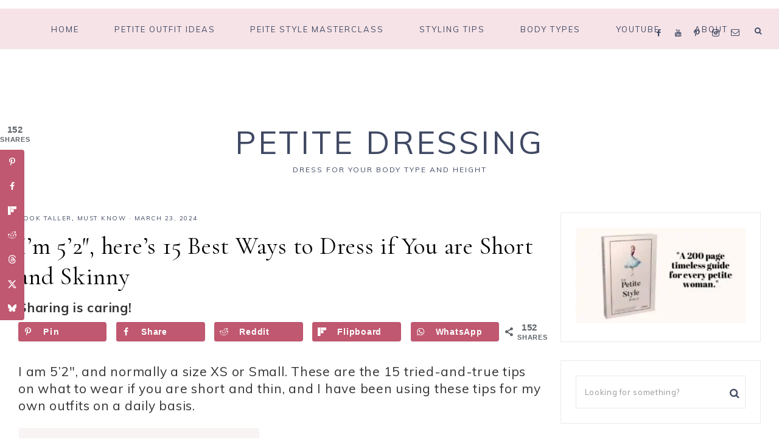

--- FILE ---
content_type: text/html; charset=UTF-8
request_url: https://blog.petitedressing.com/short-skinny/
body_size: 58570
content:
<!DOCTYPE html>
<html lang="en-US" prefix="og: https://ogp.me/ns#">
<head >
<meta charset="UTF-8" />
<meta name="viewport" content="width=device-width, initial-scale=1" />
	<style>img:is([sizes="auto" i], [sizes^="auto," i]) { contain-intrinsic-size: 3000px 1500px }</style>
	<!-- Hubbub v.2.28.0 https://morehubbub.com/ -->
<meta property="og:locale" content="en_US" />
<meta property="og:type" content="article" />
<meta property="og:title" content="I&#039;m 5&#039;2&quot;, here&#039;s 15 Best Ways to Dress if You are Short and Skinny" />
<meta property="og:description" content="I am 5&#039;2&quot;, and normally a size XS or Small. These are the 15 tried-and-true tips on what to wear if you are short and thin, and I have been using these tips for my" />
<meta property="og:url" content="https://blog.petitedressing.com/short-skinny/" />
<meta property="og:site_name" content="Petite Dressing" />
<meta property="og:updated_time" content="2024-03-23T20:56:24+00:00" />
<meta property="article:published_time" content="2024-03-23T20:54:57+00:00" />
<meta property="article:modified_time" content="2024-03-23T20:56:24+00:00" />
<meta name="twitter:card" content="summary_large_image" />
<meta name="twitter:title" content="I&#039;m 5&#039;2&quot;, here&#039;s 15 Best Ways to Dress if You are Short and Skinny" />
<meta name="twitter:description" content="I am 5&#039;2&quot;, and normally a size XS or Small. These are the 15 tried-and-true tips on what to wear if you are short and thin, and I have been using these tips for my" />
<meta class="flipboard-article" content="I am 5&#039;2&quot;, and normally a size XS or Small. These are the 15 tried-and-true tips on what to wear if you are short and thin, and I have been using these tips for my" />
<meta property="fb:app_id" content="643387416136268" />
<meta property="og:image" content="https://blog.petitedressing.com/wp-content/uploads/2021/07/how-to-dress-short-and-skinny.jpg" />
<meta name="twitter:image" content="https://blog.petitedressing.com/wp-content/uploads/2021/07/how-to-dress-short-and-skinny.jpg" />
<meta property="og:image:width" content="1600" />
<meta property="og:image:height" content="1200" />
<!-- Hubbub v.2.28.0 https://morehubbub.com/ -->

<!-- Search Engine Optimization by Rank Math PRO - https://rankmath.com/ -->
<title>I&#039;m 5&#039;2&quot;, here&#039;s 15 Best Ways to Dress if You are Short and Skinny &#045; Petite Dressing</title><link rel="preload" as="style" href="https://fonts.googleapis.com/css?family=Cormorant%20Garamond%3A400%2C400i%7CMuli%3A400%2C400i%2C700%2C700i&#038;display=swap" /><link rel="stylesheet" href="https://fonts.googleapis.com/css?family=Cormorant%20Garamond%3A400%2C400i%7CMuli%3A400%2C400i%2C700%2C700i&#038;display=swap" media="print" onload="this.media='all'" /><noscript><link rel="stylesheet" href="https://fonts.googleapis.com/css?family=Cormorant%20Garamond%3A400%2C400i%7CMuli%3A400%2C400i%2C700%2C700i&#038;display=swap" /></noscript>
<meta name="description" content="I am 5&#039;2&quot;, and normally a size XS or Small. These are the 15 tried-and-true tips on what to wear if you are short and thin, and I have been using these tips"/>
<meta name="robots" content="follow, index, max-snippet:-1, max-video-preview:-1, max-image-preview:large"/>
<link rel="canonical" href="https://blog.petitedressing.com/short-skinny/" />
<meta property="og:locale" content="en_US" />
<meta property="og:type" content="article" />
<meta property="og:title" content="I&#039;m 5&#039;2&quot;, here&#039;s 15 Best Ways to Dress if You are Short and Skinny &#045; Petite Dressing" />
<meta property="og:description" content="I am 5&#039;2&quot;, and normally a size XS or Small. These are the 15 tried-and-true tips on what to wear if you are short and thin, and I have been using these tips" />
<meta property="og:url" content="https://blog.petitedressing.com/short-skinny/" />
<meta property="og:site_name" content="Petite Dressing" />
<meta property="article:section" content="Look taller" />
<meta property="og:updated_time" content="2024-03-23T20:56:24-04:00" />
<meta property="og:image" content="https://blog.petitedressing.com/wp-content/uploads/2021/07/how-to-dress-short-and-skinny.jpg" />
<meta property="og:image:secure_url" content="https://blog.petitedressing.com/wp-content/uploads/2021/07/how-to-dress-short-and-skinny.jpg" />
<meta property="og:image:width" content="1600" />
<meta property="og:image:height" content="1200" />
<meta property="og:image:alt" content="I&#8217;m 5&#8217;2&#8243;, here&#8217;s 15 Best Ways to Dress if You are Short and Skinny" />
<meta property="og:image:type" content="image/jpeg" />
<meta property="article:published_time" content="2024-03-23T20:54:57-04:00" />
<meta property="article:modified_time" content="2024-03-23T20:56:24-04:00" />
<meta name="twitter:card" content="summary_large_image" />
<meta name="twitter:title" content="I&#039;m 5&#039;2&quot;, here&#039;s 15 Best Ways to Dress if You are Short and Skinny &#045; Petite Dressing" />
<meta name="twitter:description" content="I am 5&#039;2&quot;, and normally a size XS or Small. These are the 15 tried-and-true tips on what to wear if you are short and thin, and I have been using these tips" />
<meta name="twitter:image" content="https://blog.petitedressing.com/wp-content/uploads/2021/07/how-to-dress-short-and-skinny.jpg" />
<meta name="twitter:label1" content="Written by" />
<meta name="twitter:data1" content="Chi" />
<meta name="twitter:label2" content="Time to read" />
<meta name="twitter:data2" content="7 minutes" />
<script type="application/ld+json" class="rank-math-schema-pro">{"@context":"https://schema.org","@graph":[{"@type":["Person","Organization"],"@id":"https://blog.petitedressing.com/#person","name":"Petite Dressing","logo":{"@type":"ImageObject","@id":"https://blog.petitedressing.com/#logo","url":"https://blog.petitedressing.com/wp-content/uploads/2024/03/IMG_1811.jpg","contentUrl":"https://blog.petitedressing.com/wp-content/uploads/2024/03/IMG_1811.jpg","caption":"Petite Dressing","inLanguage":"en-US","width":"1001","height":"1088"},"image":{"@type":"ImageObject","@id":"https://blog.petitedressing.com/#logo","url":"https://blog.petitedressing.com/wp-content/uploads/2024/03/IMG_1811.jpg","contentUrl":"https://blog.petitedressing.com/wp-content/uploads/2024/03/IMG_1811.jpg","caption":"Petite Dressing","inLanguage":"en-US","width":"1001","height":"1088"}},{"@type":"WebSite","@id":"https://blog.petitedressing.com/#website","url":"https://blog.petitedressing.com","name":"Petite Dressing","publisher":{"@id":"https://blog.petitedressing.com/#person"},"inLanguage":"en-US"},{"@type":"ImageObject","@id":"https://blog.petitedressing.com/wp-content/uploads/2021/07/how-to-dress-short-and-skinny.jpg","url":"https://blog.petitedressing.com/wp-content/uploads/2021/07/how-to-dress-short-and-skinny.jpg","width":"1600","height":"1200","inLanguage":"en-US"},{"@type":"BreadcrumbList","@id":"https://blog.petitedressing.com/short-skinny/#breadcrumb","itemListElement":[{"@type":"ListItem","position":"1","item":{"@id":"https://blog.petitedressing.com","name":"Home"}},{"@type":"ListItem","position":"2","item":{"@id":"https://blog.petitedressing.com/category/look-taller/","name":"Look taller"}},{"@type":"ListItem","position":"3","item":{"@id":"https://blog.petitedressing.com/short-skinny/","name":"I&#8217;m 5&#8217;2&#8243;, here&#8217;s 15 Best Ways to Dress if You are Short and Skinny"}}]},{"@type":"WebPage","@id":"https://blog.petitedressing.com/short-skinny/#webpage","url":"https://blog.petitedressing.com/short-skinny/","name":"I&#039;m 5&#039;2&quot;, here&#039;s 15 Best Ways to Dress if You are Short and Skinny &#045; Petite Dressing","datePublished":"2024-03-23T20:54:57-04:00","dateModified":"2024-03-23T20:56:24-04:00","isPartOf":{"@id":"https://blog.petitedressing.com/#website"},"primaryImageOfPage":{"@id":"https://blog.petitedressing.com/wp-content/uploads/2021/07/how-to-dress-short-and-skinny.jpg"},"inLanguage":"en-US","breadcrumb":{"@id":"https://blog.petitedressing.com/short-skinny/#breadcrumb"}},{"@type":"Person","@id":"https://blog.petitedressing.com/author/petitechic/","name":"Chi","description":"Chi is 5'2\" founder of Petite Dressing, an online petite clothing store dedicated to women under 5'4\".\u00a0 Petite Dressing blog is here to help you understand yourself and look your best ever.\u00a0 If you are new, start here.\u00a0 Visit my Youtube Channel. Comment below and share your thoughts about this post!","url":"https://blog.petitedressing.com/author/petitechic/","image":{"@type":"ImageObject","@id":"https://secure.gravatar.com/avatar/4b2ab28ed9205989151e26a2ee9a507a7c13b744a374f52fb46975c3315a5692?s=96&amp;d=mm&amp;r=g","url":"https://secure.gravatar.com/avatar/4b2ab28ed9205989151e26a2ee9a507a7c13b744a374f52fb46975c3315a5692?s=96&amp;d=mm&amp;r=g","caption":"Chi","inLanguage":"en-US"}},{"@type":"BlogPosting","headline":"I&#039;m 5&#039;2&quot;, here&#039;s 15 Best Ways to Dress if You are Short and Skinny &#045; Petite Dressing","datePublished":"2024-03-23T20:54:57-04:00","dateModified":"2024-03-23T20:56:24-04:00","articleSection":"Look taller, Must Know","author":{"@id":"https://blog.petitedressing.com/author/petitechic/","name":"Chi"},"publisher":{"@id":"https://blog.petitedressing.com/#person"},"description":"I am 5&#039;2&quot;, and normally a size XS or Small. These are the 15 tried-and-true tips on what to wear if you are short and thin, and I have been using these tips","name":"I&#039;m 5&#039;2&quot;, here&#039;s 15 Best Ways to Dress if You are Short and Skinny &#045; Petite Dressing","@id":"https://blog.petitedressing.com/short-skinny/#richSnippet","isPartOf":{"@id":"https://blog.petitedressing.com/short-skinny/#webpage"},"image":{"@id":"https://blog.petitedressing.com/wp-content/uploads/2021/07/how-to-dress-short-and-skinny.jpg"},"inLanguage":"en-US","mainEntityOfPage":{"@id":"https://blog.petitedressing.com/short-skinny/#webpage"}}]}</script>
<!-- /Rank Math WordPress SEO plugin -->

<link rel='dns-prefetch' href='//scripts.mediavine.com' />
<link rel='dns-prefetch' href='//stats.wp.com' />
<link rel='dns-prefetch' href='//maxcdn.bootstrapcdn.com' />
<link rel='dns-prefetch' href='//unpkg.com' />
<link rel='dns-prefetch' href='//fonts.googleapis.com' />
<link rel='dns-prefetch' href='//widgets.shopifyapps.com' />
<link rel='dns-prefetch' href='//cdn.viglink.com' />
<link rel='dns-prefetch' href='//g.ezoic.net' />
<link rel='dns-prefetch' href='//www.googletagservices.com' />
<link rel='dns-prefetch' href='//www.googletagmanager.com' />
<link rel='dns-prefetch' href='//pagead2.googlesyndication.com' />
<link rel='dns-prefetch' href='//ssl.google-analytics.com' />
<link rel='dns-prefetch' href='//www.google-analytics.com' />
<link rel='dns-prefetch' href='//blog.petitedressing.com' />
<link rel='dns-prefetch' href='//v0.wordpress.com' />

<link rel='preconnect' href='//c0.wp.com' />
<link rel="alternate" type="application/rss+xml" title="Petite Dressing &raquo; Feed" href="https://blog.petitedressing.com/feed/" />
<link rel="alternate" type="application/rss+xml" title="Petite Dressing &raquo; Comments Feed" href="https://blog.petitedressing.com/comments/feed/" />
		<!-- This site uses the Google Analytics by MonsterInsights plugin v8.25.0 - Using Analytics tracking - https://www.monsterinsights.com/ -->
							<script src="//www.googletagmanager.com/gtag/js?id=G-03PRRNR9KZ"  data-cfasync="false" data-wpfc-render="false" type="text/javascript" async></script>
			<script data-cfasync="false" data-wpfc-render="false" type="text/javascript">
				var mi_version = '8.25.0';
				var mi_track_user = true;
				var mi_no_track_reason = '';
								var MonsterInsightsDefaultLocations = {"page_location":"https:\/\/blog.petitedressing.com\/short-skinny\/"};
				if ( typeof MonsterInsightsPrivacyGuardFilter === 'function' ) {
					var MonsterInsightsLocations = (typeof MonsterInsightsExcludeQuery === 'object') ? MonsterInsightsPrivacyGuardFilter( MonsterInsightsExcludeQuery ) : MonsterInsightsPrivacyGuardFilter( MonsterInsightsDefaultLocations );
				} else {
					var MonsterInsightsLocations = (typeof MonsterInsightsExcludeQuery === 'object') ? MonsterInsightsExcludeQuery : MonsterInsightsDefaultLocations;
				}

								var disableStrs = [
										'ga-disable-G-03PRRNR9KZ',
									];

				/* Function to detect opted out users */
				function __gtagTrackerIsOptedOut() {
					for (var index = 0; index < disableStrs.length; index++) {
						if (document.cookie.indexOf(disableStrs[index] + '=true') > -1) {
							return true;
						}
					}

					return false;
				}

				/* Disable tracking if the opt-out cookie exists. */
				if (__gtagTrackerIsOptedOut()) {
					for (var index = 0; index < disableStrs.length; index++) {
						window[disableStrs[index]] = true;
					}
				}

				/* Opt-out function */
				function __gtagTrackerOptout() {
					for (var index = 0; index < disableStrs.length; index++) {
						document.cookie = disableStrs[index] + '=true; expires=Thu, 31 Dec 2099 23:59:59 UTC; path=/';
						window[disableStrs[index]] = true;
					}
				}

				if ('undefined' === typeof gaOptout) {
					function gaOptout() {
						__gtagTrackerOptout();
					}
				}
								window.dataLayer = window.dataLayer || [];

				window.MonsterInsightsDualTracker = {
					helpers: {},
					trackers: {},
				};
				if (mi_track_user) {
					function __gtagDataLayer() {
						dataLayer.push(arguments);
					}

					function __gtagTracker(type, name, parameters) {
						if (!parameters) {
							parameters = {};
						}

						if (parameters.send_to) {
							__gtagDataLayer.apply(null, arguments);
							return;
						}

						if (type === 'event') {
														parameters.send_to = monsterinsights_frontend.v4_id;
							var hookName = name;
							if (typeof parameters['event_category'] !== 'undefined') {
								hookName = parameters['event_category'] + ':' + name;
							}

							if (typeof MonsterInsightsDualTracker.trackers[hookName] !== 'undefined') {
								MonsterInsightsDualTracker.trackers[hookName](parameters);
							} else {
								__gtagDataLayer('event', name, parameters);
							}
							
						} else {
							__gtagDataLayer.apply(null, arguments);
						}
					}

					__gtagTracker('js', new Date());
					__gtagTracker('set', {
						'developer_id.dZGIzZG': true,
											});
					if ( MonsterInsightsLocations.page_location ) {
						__gtagTracker('set', MonsterInsightsLocations);
					}
										__gtagTracker('config', 'G-03PRRNR9KZ', {"forceSSL":"true"} );
															window.gtag = __gtagTracker;										(function () {
						/* https://developers.google.com/analytics/devguides/collection/analyticsjs/ */
						/* ga and __gaTracker compatibility shim. */
						var noopfn = function () {
							return null;
						};
						var newtracker = function () {
							return new Tracker();
						};
						var Tracker = function () {
							return null;
						};
						var p = Tracker.prototype;
						p.get = noopfn;
						p.set = noopfn;
						p.send = function () {
							var args = Array.prototype.slice.call(arguments);
							args.unshift('send');
							__gaTracker.apply(null, args);
						};
						var __gaTracker = function () {
							var len = arguments.length;
							if (len === 0) {
								return;
							}
							var f = arguments[len - 1];
							if (typeof f !== 'object' || f === null || typeof f.hitCallback !== 'function') {
								if ('send' === arguments[0]) {
									var hitConverted, hitObject = false, action;
									if ('event' === arguments[1]) {
										if ('undefined' !== typeof arguments[3]) {
											hitObject = {
												'eventAction': arguments[3],
												'eventCategory': arguments[2],
												'eventLabel': arguments[4],
												'value': arguments[5] ? arguments[5] : 1,
											}
										}
									}
									if ('pageview' === arguments[1]) {
										if ('undefined' !== typeof arguments[2]) {
											hitObject = {
												'eventAction': 'page_view',
												'page_path': arguments[2],
											}
										}
									}
									if (typeof arguments[2] === 'object') {
										hitObject = arguments[2];
									}
									if (typeof arguments[5] === 'object') {
										Object.assign(hitObject, arguments[5]);
									}
									if ('undefined' !== typeof arguments[1].hitType) {
										hitObject = arguments[1];
										if ('pageview' === hitObject.hitType) {
											hitObject.eventAction = 'page_view';
										}
									}
									if (hitObject) {
										action = 'timing' === arguments[1].hitType ? 'timing_complete' : hitObject.eventAction;
										hitConverted = mapArgs(hitObject);
										__gtagTracker('event', action, hitConverted);
									}
								}
								return;
							}

							function mapArgs(args) {
								var arg, hit = {};
								var gaMap = {
									'eventCategory': 'event_category',
									'eventAction': 'event_action',
									'eventLabel': 'event_label',
									'eventValue': 'event_value',
									'nonInteraction': 'non_interaction',
									'timingCategory': 'event_category',
									'timingVar': 'name',
									'timingValue': 'value',
									'timingLabel': 'event_label',
									'page': 'page_path',
									'location': 'page_location',
									'title': 'page_title',
									'referrer' : 'page_referrer',
								};
								for (arg in args) {
																		if (!(!args.hasOwnProperty(arg) || !gaMap.hasOwnProperty(arg))) {
										hit[gaMap[arg]] = args[arg];
									} else {
										hit[arg] = args[arg];
									}
								}
								return hit;
							}

							try {
								f.hitCallback();
							} catch (ex) {
							}
						};
						__gaTracker.create = newtracker;
						__gaTracker.getByName = newtracker;
						__gaTracker.getAll = function () {
							return [];
						};
						__gaTracker.remove = noopfn;
						__gaTracker.loaded = true;
						window['__gaTracker'] = __gaTracker;
					})();
									} else {
										console.log("");
					(function () {
						function __gtagTracker() {
							return null;
						}

						window['__gtagTracker'] = __gtagTracker;
						window['gtag'] = __gtagTracker;
					})();
									}
			</script>
				<!-- / Google Analytics by MonsterInsights -->
		<link data-minify="1" rel='stylesheet' id='mia-css' href='https://blog.petitedressing.com/wp-content/cache/min/1/wp-content/themes/mia-theme/style.css?ver=1762456018' type='text/css' media='all' />
<style id='mia-inline-css' type='text/css'>


        .entry-content a:not(.button):not(.wp-block-button__link):not(.more-link),
		.mia-home .about .more {
            color: #dd3333;
        }

        .woocommerce ul.products li.product a,
		.mia-category-archive .cat-item a{
            color: #dd3333 !important;
        }

        

        .nav-primary,
        button.menu-toggle {
            background-color: #f6e3e7 !important;
        }

        

        .nav-primary { border-top: 14px solid #ffffff; }
		
		.single-post.full-width-content .entry-header:after { background: #ffffff; }

        

        button.menu-toggle,
		button.menu-toggle:hover {
            background-color: #f8f4f3;
        }

        

        button:not(.offscreen-content-toggle):not(.menu-toggle),
		input[type="button"],
        input[type="reset"],
        input[type="submit"],
        .button,
        .widget .button,
        .more-from-category a,
        .comment-reply a,
        .mia-home .enews-widget input[type="submit"],
        .mia-home .home-area .enews-widget input[type="submit"],
        .pricing-table a.button,
		.comment-respond input[type="submit"],
		.after-entry .enews-widget input[type="submit"],
        .slide-excerpt-border a.more-link, 
        a.more-link,
        .entry-content a.button,
		.wprm-recipe-link,
		.category-page .more-from-category a,
		.mia-home .front-page-4 a.button {
            background-color: #e25f5f;
        }
			
		.footer-widgets .social:hover,
		.offscreen-content .social:hover,
		.mia-insta .social:hover,
		.sidebar li.cat-item a:hover,
		.sidebar .widget_nav_menu a:hover {
			background-color: #e25f5f;
		}
		
		.nf-form-content input[type="button"],
		.entry-content .wp-block-button .wp-block-button__link,
		#mc_embed_signup .button,
        .woocommerce #respond input#submit, 
        .woocommerce a.button, 
        .woocommerce button.button, 
        .woocommerce input.button,
        nav.woocommerce-MyAccount-navigation li a:hover {
            background-color: #e25f5f !important;
        }

        

        button:hover,
		input[type="button"]:hover,
        .sidebar li.cat-item a:hover,
        input[type="reset"]:hover,
        input[type="submit"]:hover,
        .button:hover,
        .widget .button:hover,
        a.more-link:hover,
        .more-from-category a:hover,
        .comment-reply a:hover,
        .mia-home .enews-widget input[type="submit"]:hover,
        .pricing-table a.button:hover,
        .mia-home .home-area .enews-widget input[type="submit"]:hover,
		.comment-respond input[type="submit"]:hover,
		.after-entry .enews-widget input[type="submit"]:hover,
		.slide-excerpt-border a.more-link:hover, 
        a.more-link:hover,
        .entry-content a.button:hover,
		.mia-home .front-page-6 a.button:hover,
		.wprm-recipe-link:hover,
		.category-page .more-from-category a:hover,
		.mia-home .front-page-4 a.button:hover {
            background-color: #f6e3e7;
        }
		
		.sidebar li.cat-item a,
		.sidebar .widget_nav_menu a,
		.footer-widgets .social,
		.offscreen-content .social,
		.mia-insta .social {
			background-color: #f6e3e7;
		}
	
        .nf-form-content input[type="button"]:hover,
		.entry-content .wp-block-button .wp-block-button__link:hover,
		input:hover[type="submit"],
		#mc_embed_signup .button:hover,
        .woocommerce #respond input#submit:hover,
        .woocommerce a.button:hover,
        .woocommerce button.button:hover,
        .woocommerce input.button:hover {
            background-color: #f6e3e7 !important;
        }

        

        .mia-home .front-page-2 {
            background: #f8f4f3;
        }
		
		.mia-home .front-page-2 {
			outline: 8px solid #f8f4f3;
		}

        

        .mia-home .front-page-6 {
            background: #f8f4f3;
        }
		
		.mia-home .front-page-6 {
			outline: 8px solid #f8f4f3;
		}

        

    	.error404 .entry-content .search-form,
    	.mia-landing,
    	blockquote,
		html body .wprm-recipe-container .wprm-recipe,
		.pricing-table h4, 
		.pricing-table .one-third:nth-child(3n+2) h4 {
                background-color: #f8f4f3 !important;
        }
		

        

    	.mia-newsletter,
		.sidebar .enews-widget,
		.after-entry .enews-widget,
		.mia-before-content {
                background-color: #f8f4f3;
        }
		
		#mc_embed_signup {
			background-color: #f8f4f3 !important;
		}
		
		.sidebar .enews-widget {
				border-color: #f8f4f3;
		}
		
		.mia-newsletter,
		.mia-before-content {
				outline-color: #f8f4f3;
		}

        

        .entry-title a,
        .entry-title,
        .page .entry-title,
        .slide-excerpt-border h2 a,
		.featuredpost a {
            color: #000000 !important;
        }

        

        .footer-wrap {
            background-color: #f8f4f3;
        }

        
</style>
<style id='wp-emoji-styles-inline-css' type='text/css'>

	img.wp-smiley, img.emoji {
		display: inline !important;
		border: none !important;
		box-shadow: none !important;
		height: 1em !important;
		width: 1em !important;
		margin: 0 0.07em !important;
		vertical-align: -0.1em !important;
		background: none !important;
		padding: 0 !important;
	}
</style>
<link data-minify="1" rel='stylesheet' id='wp-block-library-css' href='https://blog.petitedressing.com/wp-content/cache/min/1/c/6.8.3/wp-includes/css/dist/block-library/style.min.css?ver=1762456018' type='text/css' media='all' />
<style id='classic-theme-styles-inline-css' type='text/css'>
/*! This file is auto-generated */
.wp-block-button__link{color:#fff;background-color:#32373c;border-radius:9999px;box-shadow:none;text-decoration:none;padding:calc(.667em + 2px) calc(1.333em + 2px);font-size:1.125em}.wp-block-file__button{background:#32373c;color:#fff;text-decoration:none}
</style>
<style id='social-pug-action-button-style-inline-css' type='text/css'>
.dpsp-action-buttons{align-items:stretch!important;display:flex;flex-wrap:wrap;gap:var(--wp--style--block-gap,.5em)}.dpsp-action-button__link{align-items:center;display:inline-flex!important;flex-wrap:wrap;gap:.5em;justify-content:center;text-decoration:none}.dpsp-action-button{margin-block-start:0!important}.dpsp-action-button__icon svg{height:100%;width:100%;fill:currentColor;display:block;overflow:visible}.dpsp-action-button__icon{align-items:center;display:inline-flex!important;flex-shrink:0;flex:0 0 auto;height:32px;justify-content:center;line-height:1;transform:scale(75%);vertical-align:middle;width:32px}.dpsp-action-button__label{word-break:normal!important}.dpsp-action-button.is-style-outline .wp-block-button__link{background:#0000 none;border:1px solid;color:currentColor;padding:calc(1rem - 1px) calc(2.25rem - 1px)}.dpsp-action-button.wp-block-button__width-33{width:calc(33.33333% - var(--wp--style--block-gap, .5em)*2/3)}.dpsp-action-button.wp-block-button__width-66{width:calc(66% - var(--wp--style--block-gap, .5em)*.5)}.dpsp-action-button.wp-block-button__width-100,.dpsp-action-button.wp-block-button__width-100 a{width:100%!important}@media screen and (max-width:480px){.dpsp-action-button.wp-block-button__mobile-width-25{flex-basis:auto!important;width:calc(25% - var(--wp--style--block-gap, .5em)*2/4)!important}.dpsp-action-button.wp-block-button__mobile-width-33{flex-basis:auto!important;width:calc(33.33333% - var(--wp--style--block-gap, .5em)*2/3)!important}.dpsp-action-button.wp-block-button__mobile-width-50{flex-basis:auto!important;width:calc(50% - var(--wp--style--block-gap, .5em)*2/2)!important}.dpsp-action-button.wp-block-button__mobile-width-66{flex-basis:auto!important;width:calc(66% - var(--wp--style--block-gap, .5em)*.5)!important}.dpsp-action-button.wp-block-button__mobile-width-75{flex-basis:auto!important;width:calc(75% - var(--wp--style--block-gap, .5em)*.5)!important}:not(.block-editor__container *) .dpsp-action-button.wp-block-button__mobile-width-100{width:100%!important}}.feast-plugin .entry-content .dpsp-action-button__link.has-background{margin:0!important;padding:calc(.667em + 2px) calc(1.333em + 2px)!important}.wp-theme-kadence .content-wrap .entry-content .dpsp-action-button__link.has-background{padding:.4em 1em!important}

</style>
<link data-minify="1" rel='stylesheet' id='mediaelement-css' href='https://blog.petitedressing.com/wp-content/cache/min/1/c/6.8.3/wp-includes/js/mediaelement/mediaelementplayer-legacy.min.css?ver=1762456018' type='text/css' media='all' />
<link data-minify="1" rel='stylesheet' id='wp-mediaelement-css' href='https://blog.petitedressing.com/wp-content/cache/min/1/c/6.8.3/wp-includes/js/mediaelement/wp-mediaelement.min.css?ver=1762456018' type='text/css' media='all' />
<style id='jetpack-sharing-buttons-style-inline-css' type='text/css'>
.jetpack-sharing-buttons__services-list{display:flex;flex-direction:row;flex-wrap:wrap;gap:0;list-style-type:none;margin:5px;padding:0}.jetpack-sharing-buttons__services-list.has-small-icon-size{font-size:12px}.jetpack-sharing-buttons__services-list.has-normal-icon-size{font-size:16px}.jetpack-sharing-buttons__services-list.has-large-icon-size{font-size:24px}.jetpack-sharing-buttons__services-list.has-huge-icon-size{font-size:36px}@media print{.jetpack-sharing-buttons__services-list{display:none!important}}.editor-styles-wrapper .wp-block-jetpack-sharing-buttons{gap:0;padding-inline-start:0}ul.jetpack-sharing-buttons__services-list.has-background{padding:1.25em 2.375em}
</style>
<style id='global-styles-inline-css' type='text/css'>
:root{--wp--preset--aspect-ratio--square: 1;--wp--preset--aspect-ratio--4-3: 4/3;--wp--preset--aspect-ratio--3-4: 3/4;--wp--preset--aspect-ratio--3-2: 3/2;--wp--preset--aspect-ratio--2-3: 2/3;--wp--preset--aspect-ratio--16-9: 16/9;--wp--preset--aspect-ratio--9-16: 9/16;--wp--preset--color--black: #000000;--wp--preset--color--cyan-bluish-gray: #abb8c3;--wp--preset--color--white: #ffffff;--wp--preset--color--pale-pink: #f78da7;--wp--preset--color--vivid-red: #cf2e2e;--wp--preset--color--luminous-vivid-orange: #ff6900;--wp--preset--color--luminous-vivid-amber: #fcb900;--wp--preset--color--light-green-cyan: #7bdcb5;--wp--preset--color--vivid-green-cyan: #00d084;--wp--preset--color--pale-cyan-blue: #8ed1fc;--wp--preset--color--vivid-cyan-blue: #0693e3;--wp--preset--color--vivid-purple: #9b51e0;--wp--preset--color--light-blue: #eef0f3;--wp--preset--color--medium-blue: #c6ced7;--wp--preset--color--dark-blue: #94a2b4;--wp--preset--color--navy-blue: #404963;--wp--preset--color--gray: #eeeae8;--wp--preset--gradient--vivid-cyan-blue-to-vivid-purple: linear-gradient(135deg,rgba(6,147,227,1) 0%,rgb(155,81,224) 100%);--wp--preset--gradient--light-green-cyan-to-vivid-green-cyan: linear-gradient(135deg,rgb(122,220,180) 0%,rgb(0,208,130) 100%);--wp--preset--gradient--luminous-vivid-amber-to-luminous-vivid-orange: linear-gradient(135deg,rgba(252,185,0,1) 0%,rgba(255,105,0,1) 100%);--wp--preset--gradient--luminous-vivid-orange-to-vivid-red: linear-gradient(135deg,rgba(255,105,0,1) 0%,rgb(207,46,46) 100%);--wp--preset--gradient--very-light-gray-to-cyan-bluish-gray: linear-gradient(135deg,rgb(238,238,238) 0%,rgb(169,184,195) 100%);--wp--preset--gradient--cool-to-warm-spectrum: linear-gradient(135deg,rgb(74,234,220) 0%,rgb(151,120,209) 20%,rgb(207,42,186) 40%,rgb(238,44,130) 60%,rgb(251,105,98) 80%,rgb(254,248,76) 100%);--wp--preset--gradient--blush-light-purple: linear-gradient(135deg,rgb(255,206,236) 0%,rgb(152,150,240) 100%);--wp--preset--gradient--blush-bordeaux: linear-gradient(135deg,rgb(254,205,165) 0%,rgb(254,45,45) 50%,rgb(107,0,62) 100%);--wp--preset--gradient--luminous-dusk: linear-gradient(135deg,rgb(255,203,112) 0%,rgb(199,81,192) 50%,rgb(65,88,208) 100%);--wp--preset--gradient--pale-ocean: linear-gradient(135deg,rgb(255,245,203) 0%,rgb(182,227,212) 50%,rgb(51,167,181) 100%);--wp--preset--gradient--electric-grass: linear-gradient(135deg,rgb(202,248,128) 0%,rgb(113,206,126) 100%);--wp--preset--gradient--midnight: linear-gradient(135deg,rgb(2,3,129) 0%,rgb(40,116,252) 100%);--wp--preset--font-size--small: 13px;--wp--preset--font-size--medium: 20px;--wp--preset--font-size--large: 17px;--wp--preset--font-size--x-large: 42px;--wp--preset--font-size--normal: 15px;--wp--preset--font-size--larger: 20px;--wp--preset--spacing--20: 0.44rem;--wp--preset--spacing--30: 0.67rem;--wp--preset--spacing--40: 1rem;--wp--preset--spacing--50: 1.5rem;--wp--preset--spacing--60: 2.25rem;--wp--preset--spacing--70: 3.38rem;--wp--preset--spacing--80: 5.06rem;--wp--preset--shadow--natural: 6px 6px 9px rgba(0, 0, 0, 0.2);--wp--preset--shadow--deep: 12px 12px 50px rgba(0, 0, 0, 0.4);--wp--preset--shadow--sharp: 6px 6px 0px rgba(0, 0, 0, 0.2);--wp--preset--shadow--outlined: 6px 6px 0px -3px rgba(255, 255, 255, 1), 6px 6px rgba(0, 0, 0, 1);--wp--preset--shadow--crisp: 6px 6px 0px rgba(0, 0, 0, 1);}:where(.is-layout-flex){gap: 0.5em;}:where(.is-layout-grid){gap: 0.5em;}body .is-layout-flex{display: flex;}.is-layout-flex{flex-wrap: wrap;align-items: center;}.is-layout-flex > :is(*, div){margin: 0;}body .is-layout-grid{display: grid;}.is-layout-grid > :is(*, div){margin: 0;}:where(.wp-block-columns.is-layout-flex){gap: 2em;}:where(.wp-block-columns.is-layout-grid){gap: 2em;}:where(.wp-block-post-template.is-layout-flex){gap: 1.25em;}:where(.wp-block-post-template.is-layout-grid){gap: 1.25em;}.has-black-color{color: var(--wp--preset--color--black) !important;}.has-cyan-bluish-gray-color{color: var(--wp--preset--color--cyan-bluish-gray) !important;}.has-white-color{color: var(--wp--preset--color--white) !important;}.has-pale-pink-color{color: var(--wp--preset--color--pale-pink) !important;}.has-vivid-red-color{color: var(--wp--preset--color--vivid-red) !important;}.has-luminous-vivid-orange-color{color: var(--wp--preset--color--luminous-vivid-orange) !important;}.has-luminous-vivid-amber-color{color: var(--wp--preset--color--luminous-vivid-amber) !important;}.has-light-green-cyan-color{color: var(--wp--preset--color--light-green-cyan) !important;}.has-vivid-green-cyan-color{color: var(--wp--preset--color--vivid-green-cyan) !important;}.has-pale-cyan-blue-color{color: var(--wp--preset--color--pale-cyan-blue) !important;}.has-vivid-cyan-blue-color{color: var(--wp--preset--color--vivid-cyan-blue) !important;}.has-vivid-purple-color{color: var(--wp--preset--color--vivid-purple) !important;}.has-black-background-color{background-color: var(--wp--preset--color--black) !important;}.has-cyan-bluish-gray-background-color{background-color: var(--wp--preset--color--cyan-bluish-gray) !important;}.has-white-background-color{background-color: var(--wp--preset--color--white) !important;}.has-pale-pink-background-color{background-color: var(--wp--preset--color--pale-pink) !important;}.has-vivid-red-background-color{background-color: var(--wp--preset--color--vivid-red) !important;}.has-luminous-vivid-orange-background-color{background-color: var(--wp--preset--color--luminous-vivid-orange) !important;}.has-luminous-vivid-amber-background-color{background-color: var(--wp--preset--color--luminous-vivid-amber) !important;}.has-light-green-cyan-background-color{background-color: var(--wp--preset--color--light-green-cyan) !important;}.has-vivid-green-cyan-background-color{background-color: var(--wp--preset--color--vivid-green-cyan) !important;}.has-pale-cyan-blue-background-color{background-color: var(--wp--preset--color--pale-cyan-blue) !important;}.has-vivid-cyan-blue-background-color{background-color: var(--wp--preset--color--vivid-cyan-blue) !important;}.has-vivid-purple-background-color{background-color: var(--wp--preset--color--vivid-purple) !important;}.has-black-border-color{border-color: var(--wp--preset--color--black) !important;}.has-cyan-bluish-gray-border-color{border-color: var(--wp--preset--color--cyan-bluish-gray) !important;}.has-white-border-color{border-color: var(--wp--preset--color--white) !important;}.has-pale-pink-border-color{border-color: var(--wp--preset--color--pale-pink) !important;}.has-vivid-red-border-color{border-color: var(--wp--preset--color--vivid-red) !important;}.has-luminous-vivid-orange-border-color{border-color: var(--wp--preset--color--luminous-vivid-orange) !important;}.has-luminous-vivid-amber-border-color{border-color: var(--wp--preset--color--luminous-vivid-amber) !important;}.has-light-green-cyan-border-color{border-color: var(--wp--preset--color--light-green-cyan) !important;}.has-vivid-green-cyan-border-color{border-color: var(--wp--preset--color--vivid-green-cyan) !important;}.has-pale-cyan-blue-border-color{border-color: var(--wp--preset--color--pale-cyan-blue) !important;}.has-vivid-cyan-blue-border-color{border-color: var(--wp--preset--color--vivid-cyan-blue) !important;}.has-vivid-purple-border-color{border-color: var(--wp--preset--color--vivid-purple) !important;}.has-vivid-cyan-blue-to-vivid-purple-gradient-background{background: var(--wp--preset--gradient--vivid-cyan-blue-to-vivid-purple) !important;}.has-light-green-cyan-to-vivid-green-cyan-gradient-background{background: var(--wp--preset--gradient--light-green-cyan-to-vivid-green-cyan) !important;}.has-luminous-vivid-amber-to-luminous-vivid-orange-gradient-background{background: var(--wp--preset--gradient--luminous-vivid-amber-to-luminous-vivid-orange) !important;}.has-luminous-vivid-orange-to-vivid-red-gradient-background{background: var(--wp--preset--gradient--luminous-vivid-orange-to-vivid-red) !important;}.has-very-light-gray-to-cyan-bluish-gray-gradient-background{background: var(--wp--preset--gradient--very-light-gray-to-cyan-bluish-gray) !important;}.has-cool-to-warm-spectrum-gradient-background{background: var(--wp--preset--gradient--cool-to-warm-spectrum) !important;}.has-blush-light-purple-gradient-background{background: var(--wp--preset--gradient--blush-light-purple) !important;}.has-blush-bordeaux-gradient-background{background: var(--wp--preset--gradient--blush-bordeaux) !important;}.has-luminous-dusk-gradient-background{background: var(--wp--preset--gradient--luminous-dusk) !important;}.has-pale-ocean-gradient-background{background: var(--wp--preset--gradient--pale-ocean) !important;}.has-electric-grass-gradient-background{background: var(--wp--preset--gradient--electric-grass) !important;}.has-midnight-gradient-background{background: var(--wp--preset--gradient--midnight) !important;}.has-small-font-size{font-size: var(--wp--preset--font-size--small) !important;}.has-medium-font-size{font-size: var(--wp--preset--font-size--medium) !important;}.has-large-font-size{font-size: var(--wp--preset--font-size--large) !important;}.has-x-large-font-size{font-size: var(--wp--preset--font-size--x-large) !important;}
:where(.wp-block-post-template.is-layout-flex){gap: 1.25em;}:where(.wp-block-post-template.is-layout-grid){gap: 1.25em;}
:where(.wp-block-columns.is-layout-flex){gap: 2em;}:where(.wp-block-columns.is-layout-grid){gap: 2em;}
:root :where(.wp-block-pullquote){font-size: 1.5em;line-height: 1.6;}
</style>
<link rel='stylesheet' id='ez-toc-css' href='https://blog.petitedressing.com/wp-content/plugins/easy-table-of-contents/assets/css/screen.min.css?ver=2.0.80' type='text/css' media='all' />
<style id='ez-toc-inline-css' type='text/css'>
div#ez-toc-container .ez-toc-title {font-size: 120%;}div#ez-toc-container .ez-toc-title {font-weight: 500;}div#ez-toc-container ul li , div#ez-toc-container ul li a {font-size: 95%;}div#ez-toc-container ul li , div#ez-toc-container ul li a {font-weight: 500;}div#ez-toc-container nav ul ul li {font-size: 90%;}div#ez-toc-container {background: #f8f4f3;border: 1px solid #ffffff;}div#ez-toc-container p.ez-toc-title , #ez-toc-container .ez_toc_custom_title_icon , #ez-toc-container .ez_toc_custom_toc_icon {color: #000000;}div#ez-toc-container ul.ez-toc-list a {color: #dd3333;}div#ez-toc-container ul.ez-toc-list a:hover {color: #dd3333;}div#ez-toc-container ul.ez-toc-list a:visited {color: #428bca;}.ez-toc-counter nav ul li a::before {color: ;}.ez-toc-box-title {font-weight: bold; margin-bottom: 10px; text-align: center; text-transform: uppercase; letter-spacing: 1px; color: #666; padding-bottom: 5px;position:absolute;top:-4%;left:5%;background-color: inherit;transition: top 0.3s ease;}.ez-toc-box-title.toc-closed {top:-25%;}
.ez-toc-container-direction {direction: ltr;}.ez-toc-counter ul{counter-reset: item ;}.ez-toc-counter nav ul li a::before {content: counters(item, '.', decimal) '. ';display: inline-block;counter-increment: item;flex-grow: 0;flex-shrink: 0;margin-right: .2em; float: left; }.ez-toc-widget-direction {direction: ltr;}.ez-toc-widget-container ul{counter-reset: item ;}.ez-toc-widget-container nav ul li a::before {content: counters(item, '.', decimal) '. ';display: inline-block;counter-increment: item;flex-grow: 0;flex-shrink: 0;margin-right: .2em; float: left; }
</style>
<link data-minify="1" rel='stylesheet' id='font-awesome-css' href='https://blog.petitedressing.com/wp-content/cache/min/1/font-awesome/4.2.0/css/font-awesome.min.css?ver=1762456018' type='text/css' media='all' />
<link data-minify="1" rel='stylesheet' id='ionicons-css' href='https://blog.petitedressing.com/wp-content/cache/min/1/ionicons@4.2.4/dist/css/ionicons.min.css?ver=1762456018' type='text/css' media='all' />
<link data-minify="1" rel='stylesheet' id='dashicons-css' href='https://blog.petitedressing.com/wp-content/cache/min/1/c/6.8.3/wp-includes/css/dashicons.min.css?ver=1762456018' type='text/css' media='all' />

<link data-minify="1" rel='stylesheet' id='mia-gutenberg-css' href='https://blog.petitedressing.com/wp-content/cache/min/1/wp-content/themes/mia-theme/lib/gutenberg/gutenberg.css?ver=1762456018' type='text/css' media='all' />
<link data-minify="1" rel='stylesheet' id='dpsp-frontend-style-pro-css' href='https://blog.petitedressing.com/wp-content/cache/min/1/wp-content/plugins/social-pug/assets/dist/style-frontend-pro.css?ver=1762456018' type='text/css' media='all' />
<style id='dpsp-frontend-style-pro-inline-css' type='text/css'>

				@media screen and ( max-width : 720px ) {
					.dpsp-content-wrapper.dpsp-hide-on-mobile,
					.dpsp-share-text.dpsp-hide-on-mobile {
						display: none;
					}
					.dpsp-has-spacing .dpsp-networks-btns-wrapper li {
						margin:0 2% 10px 0;
					}
					.dpsp-network-btn.dpsp-has-label:not(.dpsp-has-count) {
						max-height: 40px;
						padding: 0;
						justify-content: center;
					}
					.dpsp-content-wrapper.dpsp-size-small .dpsp-network-btn.dpsp-has-label:not(.dpsp-has-count){
						max-height: 32px;
					}
					.dpsp-content-wrapper.dpsp-size-large .dpsp-network-btn.dpsp-has-label:not(.dpsp-has-count){
						max-height: 46px;
					}
				}
			
								.dpsp-button-style-1 .dpsp-networks-btns-content.dpsp-networks-btns-wrapper .dpsp-network-btn .dpsp-network-icon,
								.dpsp-button-style-1 .dpsp-networks-btns-content.dpsp-networks-btns-wrapper .dpsp-network-btn {
									--customNetworkColor: #bf5870;
									--customNetworkHoverColor: #dfb3bd;
									background: #bf5870;
									border-color: #bf5870;
								}
							
								.dpsp-button-style-1 .dpsp-networks-btns-content.dpsp-networks-btns-wrapper .dpsp-network-btn:hover .dpsp-network-icon,
								.dpsp-button-style-1 .dpsp-networks-btns-content.dpsp-networks-btns-wrapper .dpsp-network-btn:focus .dpsp-network-icon,
								.dpsp-button-style-1 .dpsp-networks-btns-content.dpsp-networks-btns-wrapper .dpsp-network-btn:hover,
								.dpsp-button-style-1 .dpsp-networks-btns-content.dpsp-networks-btns-wrapper .dpsp-network-btn:focus {
									border-color: #dfb3bd !important;
									background: #dfb3bd !important;
								}
							.dpsp-networks-btns-wrapper.dpsp-networks-btns-content .dpsp-network-btn {--networkHover: rgba(223, 179, 189, 0.4); --networkAccent: rgba(223, 179, 189, 1);}
			@media screen and ( max-width : 720px ) {
				aside#dpsp-floating-sidebar.dpsp-hide-on-mobile.opened {
					display: none;
				}
			}
			
					.dpsp-button-style-1 .dpsp-networks-btns-sidebar.dpsp-networks-btns-wrapper .dpsp-network-btn {
					--customNetworkColor: #bf5870;
					--customNetworkHoverColor: #ddb5be;
					background: #bf5870;
					border-color: #bf5870;
					}
					.dpsp-button-style-1 .dpsp-networks-btns-sidebar.dpsp-networks-btns-wrapper .dpsp-network-btn:hover,
					.dpsp-button-style-1 .dpsp-networks-btns-sidebar.dpsp-networks-btns-wrapper .dpsp-network-btn:focus {
					border-color: #ddb5be !important;
					background: #ddb5be !important;
			}.dpsp-networks-btns-wrapper.dpsp-networks-btns-sidebar .dpsp-network-btn {--networkHover: rgba(221, 181, 190, 0.4); --networkAccent: rgba(221, 181, 190, 1);}
			@media screen and ( max-width : 720px ) {
				aside#dpsp-floating-sidebar.dpsp-hide-on-mobile.opened {
					display: none;
				}
			}
			
					.dpsp-button-style-1 .dpsp-networks-btns-sidebar.dpsp-networks-btns-wrapper .dpsp-network-btn {
					--customNetworkColor: #bf5870;
					--customNetworkHoverColor: #ddb5be;
					background: #bf5870;
					border-color: #bf5870;
					}
					.dpsp-button-style-1 .dpsp-networks-btns-sidebar.dpsp-networks-btns-wrapper .dpsp-network-btn:hover,
					.dpsp-button-style-1 .dpsp-networks-btns-sidebar.dpsp-networks-btns-wrapper .dpsp-network-btn:focus {
					border-color: #ddb5be !important;
					background: #ddb5be !important;
			}.dpsp-networks-btns-wrapper.dpsp-networks-btns-sidebar .dpsp-network-btn {--networkHover: rgba(221, 181, 190, 0.4); --networkAccent: rgba(221, 181, 190, 1);}
</style>
<link data-minify="1" rel='stylesheet' id='jetpack-subscriptions-css' href='https://blog.petitedressing.com/wp-content/cache/min/1/p/jetpack/15.4/_inc/build/subscriptions/subscriptions.min.css?ver=1767821831' type='text/css' media='all' />
<script type="text/javascript" src="https://blog.petitedressing.com/wp-content/plugins/google-analytics-for-wordpress/assets/js/frontend-gtag.min.js?ver=8.25.0" id="monsterinsights-frontend-script-js" defer></script>
<script data-cfasync="false" data-wpfc-render="false" type="text/javascript" id='monsterinsights-frontend-script-js-extra'>/* <![CDATA[ */
var monsterinsights_frontend = {"js_events_tracking":"true","download_extensions":"doc,pdf,ppt,zip,xls,docx,pptx,xlsx","inbound_paths":"[]","home_url":"https:\/\/blog.petitedressing.com","hash_tracking":"false","v4_id":"G-03PRRNR9KZ"};/* ]]> */
</script>
<script type="text/javascript" async="async" fetchpriority="high" data-noptimize="1" data-cfasync="false" src="https://scripts.mediavine.com/tags/petite-dressing.js?ver=6.8.3" id="mv-script-wrapper-js"></script>
<script type="text/javascript" src="https://c0.wp.com/c/6.8.3/wp-includes/js/jquery/jquery.min.js" id="jquery-core-js"></script>
<script data-minify="1" type="text/javascript" src="https://blog.petitedressing.com/wp-content/cache/min/1/c/6.8.3/wp-includes/js/jquery/jquery-migrate.min.js?ver=1762456019" id="jquery-migrate-js" defer></script>
<script data-minify="1" type="text/javascript" src="https://blog.petitedressing.com/wp-content/cache/min/1/wp-content/themes/mia-theme/js/global.js?ver=1762456019" id="mia-global-js" defer></script>
<link rel="https://api.w.org/" href="https://blog.petitedressing.com/wp-json/" /><link rel="alternate" title="JSON" type="application/json" href="https://blog.petitedressing.com/wp-json/wp/v2/posts/25421" /><link rel="EditURI" type="application/rsd+xml" title="RSD" href="https://blog.petitedressing.com/xmlrpc.php?rsd" />
<meta name="generator" content="WordPress 6.8.3" />
<link rel='shortlink' href='https://wp.me/p9boG3-6C1' />
<link rel="alternate" title="oEmbed (JSON)" type="application/json+oembed" href="https://blog.petitedressing.com/wp-json/oembed/1.0/embed?url=https%3A%2F%2Fblog.petitedressing.com%2Fshort-skinny%2F" />
<link rel="alternate" title="oEmbed (XML)" type="text/xml+oembed" href="https://blog.petitedressing.com/wp-json/oembed/1.0/embed?url=https%3A%2F%2Fblog.petitedressing.com%2Fshort-skinny%2F&#038;format=xml" />
<!-- Global site tag (gtag.js) - Google Analytics -->
<!--<script async src="https://www.googletagmanager.com/gtag/js?id=UA-124416050-1"></script>
<script>
  window.dataLayer = window.dataLayer || [];
  function gtag(){dataLayer.push(arguments);}
  gtag('js', new Date());

  gtag('config', 'UA-124416050-1');
</script>-->
<meta name="fo-verify" content="3a32158c-1d1c-40ca-92cd-9b069aeba156"><script type="text/javascript">//<![CDATA[
  function external_links_in_new_windows_loop() {
    if (!document.links) {
      document.links = document.getElementsByTagName('a');
    }
    var change_link = false;
    var force = '';
    var ignore = '';

    for (var t=0; t<document.links.length; t++) {
      var all_links = document.links[t];
      change_link = false;
      
      if(document.links[t].hasAttribute('onClick') == false) {
        // forced if the address starts with http (or also https), but does not link to the current domain
        if(all_links.href.search(/^http/) != -1 && all_links.href.search('blog.petitedressing.com') == -1 && all_links.href.search(/^#/) == -1) {
          // console.log('Changed ' + all_links.href);
          change_link = true;
        }
          
        if(force != '' && all_links.href.search(force) != -1) {
          // forced
          // console.log('force ' + all_links.href);
          change_link = true;
        }
        
        if(ignore != '' && all_links.href.search(ignore) != -1) {
          // console.log('ignore ' + all_links.href);
          // ignored
          change_link = false;
        }

        if(change_link == true) {
          // console.log('Changed ' + all_links.href);
          document.links[t].setAttribute('onClick', 'javascript:window.open(\'' + all_links.href.replace(/'/g, '') + '\', \'_blank\', \'noopener\'); return false;');
          document.links[t].removeAttribute('target');
        }
      }
    }
  }
  
  // Load
  function external_links_in_new_windows_load(func)
  {  
    var oldonload = window.onload;
    if (typeof window.onload != 'function'){
      window.onload = func;
    } else {
      window.onload = function(){
        oldonload();
        func();
      }
    }
  }

  external_links_in_new_windows_load(external_links_in_new_windows_loop);
  //]]></script>

	<style>img#wpstats{display:none}</style>
		<meta name="hubbub-info" description="Hubbub Pro 2.28.0"><style id="uagb-style-conditional-extension">@media (min-width: 1025px){body .uag-hide-desktop.uagb-google-map__wrap,body .uag-hide-desktop{display:none !important}}@media (min-width: 768px) and (max-width: 1024px){body .uag-hide-tab.uagb-google-map__wrap,body .uag-hide-tab{display:none !important}}@media (max-width: 767px){body .uag-hide-mob.uagb-google-map__wrap,body .uag-hide-mob{display:none !important}}</style><link rel="icon" href="https://blog.petitedressing.com/wp-content/uploads/2023/02/cropped-retangular-label-32x32.webp" sizes="32x32" />
<link rel="icon" href="https://blog.petitedressing.com/wp-content/uploads/2023/02/cropped-retangular-label-192x192.webp" sizes="192x192" />
<link rel="apple-touch-icon" href="https://blog.petitedressing.com/wp-content/uploads/2023/02/cropped-retangular-label-180x180.webp" />
<meta name="msapplication-TileImage" content="https://blog.petitedressing.com/wp-content/uploads/2023/02/cropped-retangular-label-270x270.jpg" />
		<style type="text/css" id="wp-custom-css">
			.site-title {
    font: normal 52px Muli, sans-serif;
    text-transform: uppercase;
    letter-spacing: 4px;
    margin-bottom: 10px !important; }

.title-area {
    margin-bottom: 15px !important; }

@media only screen and (max-width: 767px) {
    .site-title {
        font-size: 36px;
        letter-spacing: 2px; } }

body, .entry-content p { font-size: 21px; }

.nav-primary a { font-size: 13px; }
.nav-primary{
    position: sticky;
    top: 0;
    margin-top: 0;
}
@media only screen and (min-width: 1022px) {
    .previous-entry a,
    .next-entry a {
        display: none;
    } }

/* MV CSS */
@media only screen and (min-width: 768px) and (max-width: 1199px) {
    .content-sidebar main.content {
        max-width: calc(100% - 330px) !important;
    }
    .content-sidebar .sidebar-primary {
        min-width: 300px !important;
    }
}

@media only screen and (min-width: 1200px)  {
    .content-sidebar main.content {
        max-width: calc(100% - 360px) !important;
    }
    .content-sidebar .sidebar-primary {
        min-width: 300px !important;
    }
}

@media only screen and (max-width: 359px) {
    main.content {
        padding-left: 10px !important;
        padding-right: 10px !important;
    }
}
/* END OF FIX */

/* Hubbub Pinterest Button Margin Fix */
.dpsp-network-list-item-pinterest button { margin: 0px; }		</style>
		<noscript><style id="rocket-lazyload-nojs-css">.rll-youtube-player, [data-lazy-src]{display:none !important;}</style></noscript></head>
<body data-rsssl=1 class="wp-singular post-template-default single single-post postid-25421 single-format-standard wp-embed-responsive wp-theme-genesis wp-child-theme-mia-theme header-full-width content-sidebar genesis-breadcrumbs-hidden genesis-footer-widgets-visible nav-social has-blocks has-grow-sidebar" itemscope itemtype="https://schema.org/WebPage"><nav class="nav-primary" aria-label="Main" itemscope itemtype="https://schema.org/SiteNavigationElement"><div class="wrap"><ul id="menu-newprimarymenu" class="menu genesis-nav-menu menu-primary"><li id="menu-item-9301" class="menu-item menu-item-type-post_type menu-item-object-page menu-item-home menu-item-has-children menu-item-9301"><a href="https://blog.petitedressing.com/" itemprop="url"><span itemprop="name">Home</span></a>
<ul class="sub-menu">
	<li id="menu-item-9292" class="menu-item menu-item-type-post_type menu-item-object-page menu-item-9292"><a href="https://blog.petitedressing.com/petite-fashion-bloggers/" itemprop="url"><span itemprop="name">Start Here</span></a></li>
</ul>
</li>
<li id="menu-item-18906" class="menu-item menu-item-type-post_type menu-item-object-page menu-item-18906"><a href="https://blog.petitedressing.com/outfits/" itemprop="url"><span itemprop="name">Petite Outfit Ideas</span></a></li>
<li id="menu-item-7467" class="menu-item menu-item-type-custom menu-item-object-custom menu-item-7467"><a href="https://academy.petitedressing.com/opt-in-1/" itemprop="url"><span itemprop="name">Peite Style Masterclass</span></a></li>
<li id="menu-item-7476" class="menu-item menu-item-type-post_type menu-item-object-page menu-item-7476"><a href="https://blog.petitedressing.com/petite-styling-tips/" itemprop="url"><span itemprop="name">Styling Tips</span></a></li>
<li id="menu-item-7471" class="menu-item menu-item-type-post_type menu-item-object-page menu-item-has-children menu-item-7471"><a href="https://blog.petitedressing.com/petite-body-type-style/" itemprop="url"><span itemprop="name">Body Types</span></a>
<ul class="sub-menu">
	<li id="menu-item-11881" class="menu-item menu-item-type-post_type menu-item-object-page menu-item-11881"><a href="https://blog.petitedressing.com/hourglass-figure-clothes/" itemprop="url"><span itemprop="name">Hourglass Figure</span></a></li>
	<li id="menu-item-11880" class="menu-item menu-item-type-post_type menu-item-object-page menu-item-11880"><a href="https://blog.petitedressing.com/pear-shaped-body/" itemprop="url"><span itemprop="name">Pear Shape</span></a></li>
	<li id="menu-item-11879" class="menu-item menu-item-type-post_type menu-item-object-page menu-item-11879"><a href="https://blog.petitedressing.com/apple-shaped-body/" itemprop="url"><span itemprop="name">Apple Body Type</span></a></li>
	<li id="menu-item-11882" class="menu-item menu-item-type-post_type menu-item-object-page menu-item-11882"><a href="https://blog.petitedressing.com/rectangle-body/" itemprop="url"><span itemprop="name">Rectangle Body Type</span></a></li>
	<li id="menu-item-11878" class="menu-item menu-item-type-post_type menu-item-object-page menu-item-11878"><a href="https://blog.petitedressing.com/clothes-inverted-triangle-body-type/" itemprop="url"><span itemprop="name">Inverted Triangle Body Type</span></a></li>
	<li id="menu-item-11892" class="menu-item menu-item-type-post_type menu-item-object-page menu-item-11892"><a href="https://blog.petitedressing.com/fundamentals/" itemprop="url"><span itemprop="name">Must Know</span></a></li>
</ul>
</li>
<li id="menu-item-16763" class="menu-item menu-item-type-custom menu-item-object-custom menu-item-16763"><a href="https://www.youtube.com/petitedressing" itemprop="url"><span itemprop="name">Youtube</span></a></li>
<li id="menu-item-15021" class="menu-item menu-item-type-custom menu-item-object-custom menu-item-has-children menu-item-15021"><a href="https://www.petitedressing.com/pages/about-us" itemprop="url"><span itemprop="name">About</span></a>
<ul class="sub-menu">
	<li id="menu-item-9199" class="menu-item menu-item-type-post_type menu-item-object-page menu-item-9199"><a href="https://blog.petitedressing.com/contact-us/" itemprop="url"><span itemprop="name">Contact Us</span></a></li>
</ul>
</li>
<aside class="widget-area"><section id="custom_html-10" class="widget_text widget-1 widget-first widget widget_custom_html"><div class="widget_text widget-1 widget-first widget-wrap"><div class="textwidget custom-html-widget"><div align="center">

<a href="https://www.facebook.com/petitedressingnyc" title="Facebook" target="_blank">
<span class="social"><i class="icon-facebook"></i></span></a>

<a href="https://www.youtube.com/petitedressing" title="Youtube" target="_blank"><span class="social"><i class="icon-youtube"></i></span></a>


<a href="https://www.pinterest.com/petitedressing/" title="Pinterest" target="_blank">
<span class="social"><i class="icon-pinterest"></i></span></a>

<a href="https://www.instagram.com/petitedressing_official/" title="Instagram" target="_blank">
<span class="social"><i class="icon-instagram"></i></span></a>

<a href="mailto:contact@petitedressing.com" title="Email Me" target="_blank">
<span class="social"><i class="icon-email"></i></span></a>


</div>

</div></div></section>
</aside><li class="search"><a id="main-nav-search-link" class="icon-search"></a><div class="search-div"><form class="search-form" method="get" action="https://blog.petitedressing.com/" role="search" itemprop="potentialAction" itemscope itemtype="https://schema.org/SearchAction"><input class="search-form-input" type="search" name="s" id="searchform-1" placeholder="Looking for something?" itemprop="query-input"><input class="search-form-submit" type="submit" value="&#xf002;"><meta content="https://blog.petitedressing.com/?s={s}" itemprop="target"></form></div></li><div class="mobile-search"><form class="search-form" method="get" action="https://blog.petitedressing.com/" role="search" itemprop="potentialAction" itemscope itemtype="https://schema.org/SearchAction"><input class="search-form-input" type="search" name="s" id="searchform-2" placeholder="Looking for something?" itemprop="query-input"><input class="search-form-submit" type="submit" value="&#xf002;"><meta content="https://blog.petitedressing.com/?s={s}" itemprop="target"></form></div></li></ul></div></nav><div class="site-container"><header class="site-header" itemscope itemtype="https://schema.org/WPHeader"><div class="wrap"><div class="title-area"><p class="site-title" itemprop="headline"><a href="https://blog.petitedressing.com/">Petite Dressing</a></p><p class="site-description" itemprop="description">Dress for your Body Type and Height</p></div></div></header><div class="site-inner"><div class="content-sidebar-wrap"><main class="content"><article class="post-25421 post type-post status-publish format-standard has-post-thumbnail category-look-taller category-must-know mv-content-wrapper entry grow-content-body" aria-label="I&#8217;m 5&#8217;2&#8243;, here&#8217;s 15 Best Ways to Dress if You are Short and Skinny" itemscope itemtype="https://schema.org/CreativeWork"><header class="entry-header"><p class="entry-meta"><span class="entry-categories"><a href="https://blog.petitedressing.com/category/look-taller/" rel="category tag">Look taller</a>, <a href="https://blog.petitedressing.com/category/style-tips/must-know/" rel="category tag">Must Know</a></span> &middot; <time class="entry-time" itemprop="datePublished" datetime="2024-03-23T20:54:57-04:00">March 23, 2024</time></p><h1 class="entry-title" itemprop="headline">I&#8217;m 5&#8217;2&#8243;, here&#8217;s 15 Best Ways to Dress if You are Short and Skinny</h1>
</header>	<p class="dpsp-share-text dpsp-hide-on-mobile" style="margin-bottom:10px">
		Sharing is caring!	</p>
	<div id="dpsp-content-top" class="dpsp-content-wrapper dpsp-shape-rounded dpsp-size-small dpsp-has-spacing dpsp-no-labels-mobile dpsp-hide-on-mobile dpsp-show-total-share-count dpsp-show-total-share-count-after dpsp-button-style-1" style="min-height:32px;position:relative">
	
<div class="dpsp-total-share-wrapper" style="position:absolute;right:0">
	<span class="dpsp-icon-total-share"></span>
	<span class="dpsp-total-share-count">152</span>
	<span>shares</span>
</div>
<ul class="dpsp-networks-btns-wrapper dpsp-networks-btns-share dpsp-networks-btns-content dpsp-column-5 dpsp-has-button-icon-animation" style="padding:0;margin:0;list-style-type:none">
<li class="dpsp-network-list-item dpsp-network-list-item-pinterest" style="float:left">
	<button data-href="https://pinterest.com/pin/create/button/?url=https%3A%2F%2Fblog.petitedressing.com%2Fshort-skinny%2F&#038;media=&#038;description=I%27m%205%272%22%2C%20here%27s%2015%20Best%20Ways%20to%20Dress%20if%20You%20are%20Short%20and%20Skinny" class="dpsp-network-btn dpsp-pinterest dpsp-first dpsp-has-label dpsp-has-label-mobile" aria-label="Save to Pinterest" title="Save to Pinterest" style="font-size:14px;padding:0rem;max-height:32px">	<span class="dpsp-network-icon "><span class="dpsp-network-icon-inner"></span></span>
	<span class="dpsp-network-label dpsp-network-hide-label-mobile">Pin</span></button></li>

<li class="dpsp-network-list-item dpsp-network-list-item-facebook" style="float:left">
	<a rel="nofollow noopener" href="https://www.facebook.com/sharer/sharer.php?u=https%3A%2F%2Fblog.petitedressing.com%2Fshort-skinny%2F&#038;t=I%27m%205%272%22%2C%20here%27s%2015%20Best%20Ways%20to%20Dress%20if%20You%20are%20Short%20and%20Skinny" class="dpsp-network-btn dpsp-facebook dpsp-has-label dpsp-has-label-mobile" target="_blank" aria-label="Share on Facebook" title="Share on Facebook" style="font-size:14px;padding:0rem;max-height:32px">	<span class="dpsp-network-icon "><span class="dpsp-network-icon-inner"></span></span>
	<span class="dpsp-network-label dpsp-network-hide-label-mobile">Share</span></a></li>

<li class="dpsp-network-list-item dpsp-network-list-item-reddit" style="float:left">
	<a rel="nofollow noopener" href="https://www.reddit.com/submit?url=https%3A%2F%2Fblog.petitedressing.com%2Fshort-skinny%2F&#038;title=I%27m%205%272%22%2C%20here%27s%2015%20Best%20Ways%20to%20Dress%20if%20You%20are%20Short%20and%20Skinny" class="dpsp-network-btn dpsp-reddit dpsp-has-label dpsp-has-label-mobile" target="_blank" aria-label="Share on Reddit" title="Share on Reddit" style="font-size:14px;padding:0rem;max-height:32px">	<span class="dpsp-network-icon "><span class="dpsp-network-icon-inner"></span></span>
	<span class="dpsp-network-label dpsp-network-hide-label-mobile">Reddit</span></a></li>

<li class="dpsp-network-list-item dpsp-network-list-item-flipboard" style="float:left">
	<a rel="nofollow noopener" href="https://share.flipboard.com/bookmarklet/popout?v=2&#038;url=https%3A%2F%2Fblog.petitedressing.com%2Fshort-skinny%2F&#038;title=I%27m%205%272%22%2C%20here%27s%2015%20Best%20Ways%20to%20Dress%20if%20You%20are%20Short%20and%20Skinny" class="dpsp-network-btn dpsp-flipboard dpsp-has-label dpsp-has-label-mobile" target="_blank" aria-label="Share on Flipboard" title="Share on Flipboard" style="font-size:14px;padding:0rem;max-height:32px">	<span class="dpsp-network-icon "><span class="dpsp-network-icon-inner"></span></span>
	<span class="dpsp-network-label dpsp-network-hide-label-mobile">Flipboard</span></a></li>

<li class="dpsp-network-list-item dpsp-network-list-item-whatsapp" style="float:left">
	<a rel="nofollow noopener" href="https://wa.me/?text=https%3A%2F%2Fblog.petitedressing.com%2Fshort-skinny%2F+I%27m%205%272%22%2C%20here%27s%2015%20Best%20Ways%20to%20Dress%20if%20You%20are%20Short%20and%20Skinny" class="dpsp-network-btn dpsp-whatsapp dpsp-last dpsp-has-label dpsp-has-label-mobile" target="_blank" aria-label="Share on WhatsApp" title="Share on WhatsApp" style="font-size:14px;padding:0rem;max-height:32px">	<span class="dpsp-network-icon "><span class="dpsp-network-icon-inner"></span></span>
	<span class="dpsp-network-label dpsp-network-hide-label-mobile">WhatsApp</span></a></li>
</ul></div>
<div class="entry-content" itemprop="text"><span id="dpsp-post-content-markup" data-image-pin-it="true"></span><span id="dpsp-post-sticky-bar-markup" data-mobile-size="720"></span>
<p>I am 5&#8217;2&#8243;, and normally a size XS or Small.  These are the 15 tried-and-true tips on what to wear if you are short and thin, and I have been using these tips for my own outfits on a daily basis.</p>



<div id="ez-toc-container" class="ez-toc-v2_0_80 counter-hierarchy ez-toc-counter ez-toc-custom ez-toc-container-direction">
<p class="ez-toc-title" style="cursor:inherit">Table of Contents</p>
<label for="ez-toc-cssicon-toggle-item-6969619214807" class="ez-toc-cssicon-toggle-label"><span class=""><span class="eztoc-hide" style="display:none;">Toggle</span><span class="ez-toc-icon-toggle-span"><svg style="fill: #000000;color:#000000" xmlns="http://www.w3.org/2000/svg" class="list-377408" width="20px" height="20px" viewBox="0 0 24 24" fill="none"><path d="M6 6H4v2h2V6zm14 0H8v2h12V6zM4 11h2v2H4v-2zm16 0H8v2h12v-2zM4 16h2v2H4v-2zm16 0H8v2h12v-2z" fill="currentColor"></path></svg><svg style="fill: #000000;color:#000000" class="arrow-unsorted-368013" xmlns="http://www.w3.org/2000/svg" width="10px" height="10px" viewBox="0 0 24 24" version="1.2" baseProfile="tiny"><path d="M18.2 9.3l-6.2-6.3-6.2 6.3c-.2.2-.3.4-.3.7s.1.5.3.7c.2.2.4.3.7.3h11c.3 0 .5-.1.7-.3.2-.2.3-.5.3-.7s-.1-.5-.3-.7zM5.8 14.7l6.2 6.3 6.2-6.3c.2-.2.3-.5.3-.7s-.1-.5-.3-.7c-.2-.2-.4-.3-.7-.3h-11c-.3 0-.5.1-.7.3-.2.2-.3.5-.3.7s.1.5.3.7z"/></svg></span></span></label><input type="checkbox"  id="ez-toc-cssicon-toggle-item-6969619214807"  aria-label="Toggle" /><nav><ul class='ez-toc-list ez-toc-list-level-1 ' ><li class='ez-toc-page-1 ez-toc-heading-level-2'><a class="ez-toc-link ez-toc-heading-1" href="#Styling_Goal" >Styling Goal</a></li><li class='ez-toc-page-1 ez-toc-heading-level-2'><a class="ez-toc-link ez-toc-heading-2" href="#Fitted_Maxi_Skirts_and_Dresses" >Fitted Maxi Skirts and Dresses</a></li><li class='ez-toc-page-1 ez-toc-heading-level-2'><a class="ez-toc-link ez-toc-heading-3" href="#High_Waisted_Bottoms" >High Waisted Bottoms</a></li><li class='ez-toc-page-1 ez-toc-heading-level-2'><a class="ez-toc-link ez-toc-heading-4" href="#Monochrome_Outfits" >Monochrome Outfits</a></li><li class='ez-toc-page-1 ez-toc-heading-level-2'><a class="ez-toc-link ez-toc-heading-5" href="#Wear_A-Line_Silhouettes" >Wear A-Line Silhouettes</a></li><li class='ez-toc-page-1 ez-toc-heading-level-2'><a class="ez-toc-link ez-toc-heading-6" href="#Wear_V-Necklines" >Wear V-Necklines</a></li><li class='ez-toc-page-1 ez-toc-heading-level-2'><a class="ez-toc-link ez-toc-heading-7" href="#Wear_Pointy-Toe_Shoes" >Wear Pointy-Toe Shoes</a></li><li class='ez-toc-page-1 ez-toc-heading-level-2'><a class="ez-toc-link ez-toc-heading-8" href="#Wear_Shorter_Tops" >Wear Shorter Tops</a></li><li class='ez-toc-page-1 ez-toc-heading-level-2'><a class="ez-toc-link ez-toc-heading-9" href="#Wear_Cropped_Jackets" >Wear Cropped Jackets</a></li><li class='ez-toc-page-1 ez-toc-heading-level-2'><a class="ez-toc-link ez-toc-heading-10" href="#Avoid_Boxy_Tops_and_Dresses" >Avoid Boxy Tops and Dresses</a></li><li class='ez-toc-page-1 ez-toc-heading-level-2'><a class="ez-toc-link ez-toc-heading-11" href="#Wear_Narrow_Belts" >Wear Narrow Belts</a></li><li class='ez-toc-page-1 ez-toc-heading-level-2'><a class="ez-toc-link ez-toc-heading-12" href="#Always_Wear_the_Right_Size_and_Fit" >Always Wear the Right Size and Fit</a></li><li class='ez-toc-page-1 ez-toc-heading-level-2'><a class="ez-toc-link ez-toc-heading-13" href="#Smaller_Handbags_are_Best" >Smaller Handbags are Best</a></li><li class='ez-toc-page-1 ez-toc-heading-level-2'><a class="ez-toc-link ez-toc-heading-14" href="#Avoid_Ankle_Strap_hoes" >Avoid Ankle Strap hoes</a></li><li class='ez-toc-page-1 ez-toc-heading-level-2'><a class="ez-toc-link ez-toc-heading-15" href="#Delicate_Jewelry" >Delicate Jewelry</a></li><li class='ez-toc-page-1 ez-toc-heading-level-2'><a class="ez-toc-link ez-toc-heading-16" href="#In_conclusion" >In conclusion</a></li></ul></nav></div>
<h2 class="wp-block-heading"><span class="ez-toc-section" id="Styling_Goal"></span>Styling Goal<span class="ez-toc-section-end"></span></h2>



<figure class="wp-block-image size-large"><a href="https://blog.petitedressing.com/wp-content/uploads/2023/04/im-52-heres-the-12-best-types-of-jeans-for-petite-women.webp"><img decoding="async" width="1024" height="768" src="data:image/svg+xml,%3Csvg%20xmlns='http://www.w3.org/2000/svg'%20viewBox='0%200%201024%20768'%3E%3C/svg%3E" alt="" class="wp-image-75479" data-lazy-srcset="https://blog.petitedressing.com/wp-content/uploads/2023/04/im-52-heres-the-12-best-types-of-jeans-for-petite-women-1024x768.webp 1024w,https://blog.petitedressing.com/wp-content/uploads/2023/04/im-52-heres-the-12-best-types-of-jeans-for-petite-women-300x225.webp 300w,https://blog.petitedressing.com/wp-content/uploads/2023/04/im-52-heres-the-12-best-types-of-jeans-for-petite-women-768x576.webp 768w,https://blog.petitedressing.com/wp-content/uploads/2023/04/im-52-heres-the-12-best-types-of-jeans-for-petite-women-1536x1152.webp 1536w,https://blog.petitedressing.com/wp-content/uploads/2023/04/im-52-heres-the-12-best-types-of-jeans-for-petite-women-800x600.webp 800w,https://blog.petitedressing.com/wp-content/uploads/2023/04/im-52-heres-the-12-best-types-of-jeans-for-petite-women-150x113.webp 150w,https://blog.petitedressing.com/wp-content/uploads/2023/04/im-52-heres-the-12-best-types-of-jeans-for-petite-women.webp 1600w" data-lazy-sizes="(max-width: 1024px) 100vw, 1024px" data-lazy-src="https://blog.petitedressing.com/wp-content/uploads/2023/04/im-52-heres-the-12-best-types-of-jeans-for-petite-women-1024x768.webp" /><noscript><img decoding="async" width="1024" height="768" src="https://blog.petitedressing.com/wp-content/uploads/2023/04/im-52-heres-the-12-best-types-of-jeans-for-petite-women-1024x768.webp" alt="" class="wp-image-75479" srcset="https://blog.petitedressing.com/wp-content/uploads/2023/04/im-52-heres-the-12-best-types-of-jeans-for-petite-women-1024x768.webp 1024w,https://blog.petitedressing.com/wp-content/uploads/2023/04/im-52-heres-the-12-best-types-of-jeans-for-petite-women-300x225.webp 300w,https://blog.petitedressing.com/wp-content/uploads/2023/04/im-52-heres-the-12-best-types-of-jeans-for-petite-women-768x576.webp 768w,https://blog.petitedressing.com/wp-content/uploads/2023/04/im-52-heres-the-12-best-types-of-jeans-for-petite-women-1536x1152.webp 1536w,https://blog.petitedressing.com/wp-content/uploads/2023/04/im-52-heres-the-12-best-types-of-jeans-for-petite-women-800x600.webp 800w,https://blog.petitedressing.com/wp-content/uploads/2023/04/im-52-heres-the-12-best-types-of-jeans-for-petite-women-150x113.webp 150w,https://blog.petitedressing.com/wp-content/uploads/2023/04/im-52-heres-the-12-best-types-of-jeans-for-petite-women.webp 1600w" sizes="(max-width: 1024px) 100vw, 1024px" /></noscript></a></figure>



<p>If you are short and skinny like me, the best ways to dress your shape is to wear clothes that can elongate your frame.</p>



<p>At the same time, opting for styles that can add a little curves (especially if you have a smaller chest) to your body will be a great way to flatter your shape. </p>



<p>Now let&#8217;s dive in my best fashion hacks!</p>



<h2 class="wp-block-heading" id="fitted-maxi-skirts-and-dresses"><span class="ez-toc-section" id="Fitted_Maxi_Skirts_and_Dresses"></span>Fitted Maxi Skirts and Dresses<span class="ez-toc-section-end"></span></h2>



<figure class="wp-block-image size-large"><a href="https://blog.petitedressing.com/wp-content/uploads/2023/10/how-to-look-good-in-long-dresses-if-you-are-short.webp"><img decoding="async" width="1024" height="768" src="data:image/svg+xml,%3Csvg%20xmlns='http://www.w3.org/2000/svg'%20viewBox='0%200%201024%20768'%3E%3C/svg%3E" alt="" class="wp-image-75461" data-lazy-srcset="https://blog.petitedressing.com/wp-content/uploads/2023/10/how-to-look-good-in-long-dresses-if-you-are-short-1024x768.webp 1024w,https://blog.petitedressing.com/wp-content/uploads/2023/10/how-to-look-good-in-long-dresses-if-you-are-short-300x225.webp 300w,https://blog.petitedressing.com/wp-content/uploads/2023/10/how-to-look-good-in-long-dresses-if-you-are-short-768x576.webp 768w,https://blog.petitedressing.com/wp-content/uploads/2023/10/how-to-look-good-in-long-dresses-if-you-are-short-1536x1152.webp 1536w,https://blog.petitedressing.com/wp-content/uploads/2023/10/how-to-look-good-in-long-dresses-if-you-are-short-800x600.webp 800w,https://blog.petitedressing.com/wp-content/uploads/2023/10/how-to-look-good-in-long-dresses-if-you-are-short-150x113.webp 150w,https://blog.petitedressing.com/wp-content/uploads/2023/10/how-to-look-good-in-long-dresses-if-you-are-short.webp 1600w" data-lazy-sizes="(max-width: 1024px) 100vw, 1024px" data-lazy-src="https://blog.petitedressing.com/wp-content/uploads/2023/10/how-to-look-good-in-long-dresses-if-you-are-short-1024x768.webp" /><noscript><img decoding="async" width="1024" height="768" src="https://blog.petitedressing.com/wp-content/uploads/2023/10/how-to-look-good-in-long-dresses-if-you-are-short-1024x768.webp" alt="" class="wp-image-75461" srcset="https://blog.petitedressing.com/wp-content/uploads/2023/10/how-to-look-good-in-long-dresses-if-you-are-short-1024x768.webp 1024w,https://blog.petitedressing.com/wp-content/uploads/2023/10/how-to-look-good-in-long-dresses-if-you-are-short-300x225.webp 300w,https://blog.petitedressing.com/wp-content/uploads/2023/10/how-to-look-good-in-long-dresses-if-you-are-short-768x576.webp 768w,https://blog.petitedressing.com/wp-content/uploads/2023/10/how-to-look-good-in-long-dresses-if-you-are-short-1536x1152.webp 1536w,https://blog.petitedressing.com/wp-content/uploads/2023/10/how-to-look-good-in-long-dresses-if-you-are-short-800x600.webp 800w,https://blog.petitedressing.com/wp-content/uploads/2023/10/how-to-look-good-in-long-dresses-if-you-are-short-150x113.webp 150w,https://blog.petitedressing.com/wp-content/uploads/2023/10/how-to-look-good-in-long-dresses-if-you-are-short.webp 1600w" sizes="(max-width: 1024px) 100vw, 1024px" /></noscript></a></figure>



<p>Contrary to what you’ve probably been told – petite women can wear maxi dresses and skirts with confidence. In fact, maxi length can be incredibly flattering for petites.</p>



<p> The only key here, to ensure that they’re flattering for you is that they are fitted. You will want to avoid maxi dresses and skirts that are very voluminous and loose around the body as these can shorten the body incredibly quickly. Fitted styles CAN elongate a short, skinny body because they lengthen.</p>



<h2 class="wp-block-heading" id="high-waisted-bottoms"><span class="ez-toc-section" id="High_Waisted_Bottoms"></span>High Waisted Bottoms<span class="ez-toc-section-end"></span></h2>


<div class="wp-block-image">
<figure class="aligncenter size-large"><a href="https://blog.petitedressing.com/wp-content/uploads/2023/04/what-jeans-look-good-on-short-women-straight-leg-1.webp"><img decoding="async" width="768" height="1024" src="data:image/svg+xml,%3Csvg%20xmlns='http://www.w3.org/2000/svg'%20viewBox='0%200%20768%201024'%3E%3C/svg%3E" alt="" class="wp-image-75467" data-lazy-srcset="https://blog.petitedressing.com/wp-content/uploads/2023/04/what-jeans-look-good-on-short-women-straight-leg-1-768x1024.webp 768w,https://blog.petitedressing.com/wp-content/uploads/2023/04/what-jeans-look-good-on-short-women-straight-leg-1-225x300.webp 225w,https://blog.petitedressing.com/wp-content/uploads/2023/04/what-jeans-look-good-on-short-women-straight-leg-1-1152x1536.webp 1152w,https://blog.petitedressing.com/wp-content/uploads/2023/04/what-jeans-look-good-on-short-women-straight-leg-1-800x1067.webp 800w,https://blog.petitedressing.com/wp-content/uploads/2023/04/what-jeans-look-good-on-short-women-straight-leg-1-640x853.webp 640w,https://blog.petitedressing.com/wp-content/uploads/2023/04/what-jeans-look-good-on-short-women-straight-leg-1-150x200.webp 150w,https://blog.petitedressing.com/wp-content/uploads/2023/04/what-jeans-look-good-on-short-women-straight-leg-1.webp 1200w" data-lazy-sizes="(max-width: 768px) 100vw, 768px" data-lazy-src="https://blog.petitedressing.com/wp-content/uploads/2023/04/what-jeans-look-good-on-short-women-straight-leg-1-768x1024.webp" /><noscript><img decoding="async" width="768" height="1024" src="https://blog.petitedressing.com/wp-content/uploads/2023/04/what-jeans-look-good-on-short-women-straight-leg-1-768x1024.webp" alt="" class="wp-image-75467" srcset="https://blog.petitedressing.com/wp-content/uploads/2023/04/what-jeans-look-good-on-short-women-straight-leg-1-768x1024.webp 768w,https://blog.petitedressing.com/wp-content/uploads/2023/04/what-jeans-look-good-on-short-women-straight-leg-1-225x300.webp 225w,https://blog.petitedressing.com/wp-content/uploads/2023/04/what-jeans-look-good-on-short-women-straight-leg-1-1152x1536.webp 1152w,https://blog.petitedressing.com/wp-content/uploads/2023/04/what-jeans-look-good-on-short-women-straight-leg-1-800x1067.webp 800w,https://blog.petitedressing.com/wp-content/uploads/2023/04/what-jeans-look-good-on-short-women-straight-leg-1-640x853.webp 640w,https://blog.petitedressing.com/wp-content/uploads/2023/04/what-jeans-look-good-on-short-women-straight-leg-1-150x200.webp 150w,https://blog.petitedressing.com/wp-content/uploads/2023/04/what-jeans-look-good-on-short-women-straight-leg-1.webp 1200w" sizes="(max-width: 768px) 100vw, 768px" /></noscript></a></figure></div>


<p>A major style rule for short, skinny women is to favor high waisted bottoms. As a petite woman one style goal (typically) is to create the illusion of longer legs, to add a bit of extra length to your body. </p>



<p>High waisted bottoms is one of the easiest styling tricks to accomplish this goal. Whether you’re wearing jeans or a skirt – make high waisted rises your go to choice.</p>



<p>Besides, high waisted <a href="https://blog.petitedressing.com/bigger-bum-jeans/" target="_blank" rel="noreferrer noopener">jeans can make a flat bum look bigger</a>, which is a win-win!</p>



<p></p>



<h2 class="wp-block-heading" id="monochrome-outfits"><span class="ez-toc-section" id="Monochrome_Outfits"></span>Monochrome Outfits<span class="ez-toc-section-end"></span></h2>



<figure class="wp-block-image size-full"><a href="https://blog.petitedressing.com/wp-content/uploads/2023/06/Express-Jun-23.2.webp"><img decoding="async" width="600" height="900" src="data:image/svg+xml,%3Csvg%20xmlns='http://www.w3.org/2000/svg'%20viewBox='0%200%20600%20900'%3E%3C/svg%3E" alt="how to look attractive if you are short" class="wp-image-59323" data-lazy-srcset="https://blog.petitedressing.com/wp-content/uploads/2023/06/Express-Jun-23.2.webp 600w,https://blog.petitedressing.com/wp-content/uploads/2023/06/Express-Jun-23.2-200x300.webp 200w,https://blog.petitedressing.com/wp-content/uploads/2023/06/Express-Jun-23.2-150x225.webp 150w" data-lazy-sizes="(max-width: 600px) 100vw, 600px" data-lazy-src="https://blog.petitedressing.com/wp-content/uploads/2023/06/Express-Jun-23.2.webp" /><noscript><img decoding="async" width="600" height="900" src="https://blog.petitedressing.com/wp-content/uploads/2023/06/Express-Jun-23.2.webp" alt="how to look attractive if you are short" class="wp-image-59323" srcset="https://blog.petitedressing.com/wp-content/uploads/2023/06/Express-Jun-23.2.webp 600w,https://blog.petitedressing.com/wp-content/uploads/2023/06/Express-Jun-23.2-200x300.webp 200w,https://blog.petitedressing.com/wp-content/uploads/2023/06/Express-Jun-23.2-150x225.webp 150w" sizes="(max-width: 600px) 100vw, 600px" /></noscript></a></figure>



<p>As a short and skinny person, wearing a lot of different colors and prints within an outfit can overwhelm your body. When you don’t have a lot of space for all this going on (i.e. shorter frame) it takes up a lot of your body. To appear taller and more streamlined, try to style monochromatic outfits more often. Wearing one color from top to bottom in an outfit eliminates breaking up the body and instead creates one long line down your body.</p>



<h2 class="wp-block-heading" id="wear-a-line-silhouettes"><span class="ez-toc-section" id="Wear_A-Line_Silhouettes"></span>Wear A-Line Silhouettes<span class="ez-toc-section-end"></span></h2>



<figure class="wp-block-image size-large"><a href="https://blog.petitedressing.com/wp-content/uploads/2020/03/how-to-wear-midi-dress-if-you-are-short-fitted-top.webp"><img decoding="async" width="683" height="1024" src="data:image/svg+xml,%3Csvg%20xmlns='http://www.w3.org/2000/svg'%20viewBox='0%200%20683%201024'%3E%3C/svg%3E" alt="" class="wp-image-75097" data-lazy-srcset="https://blog.petitedressing.com/wp-content/uploads/2020/03/how-to-wear-midi-dress-if-you-are-short-fitted-top-683x1024.webp 683w,https://blog.petitedressing.com/wp-content/uploads/2020/03/how-to-wear-midi-dress-if-you-are-short-fitted-top-200x300.webp 200w,https://blog.petitedressing.com/wp-content/uploads/2020/03/how-to-wear-midi-dress-if-you-are-short-fitted-top-768x1152.webp 768w,https://blog.petitedressing.com/wp-content/uploads/2020/03/how-to-wear-midi-dress-if-you-are-short-fitted-top-1024x1536.webp 1024w,https://blog.petitedressing.com/wp-content/uploads/2020/03/how-to-wear-midi-dress-if-you-are-short-fitted-top-800x1200.webp 800w,https://blog.petitedressing.com/wp-content/uploads/2020/03/how-to-wear-midi-dress-if-you-are-short-fitted-top-150x225.webp 150w,https://blog.petitedressing.com/wp-content/uploads/2020/03/how-to-wear-midi-dress-if-you-are-short-fitted-top.webp 1200w" data-lazy-sizes="(max-width: 683px) 100vw, 683px" data-lazy-src="https://blog.petitedressing.com/wp-content/uploads/2020/03/how-to-wear-midi-dress-if-you-are-short-fitted-top-683x1024.webp" /><noscript><img decoding="async" width="683" height="1024" src="https://blog.petitedressing.com/wp-content/uploads/2020/03/how-to-wear-midi-dress-if-you-are-short-fitted-top-683x1024.webp" alt="" class="wp-image-75097" srcset="https://blog.petitedressing.com/wp-content/uploads/2020/03/how-to-wear-midi-dress-if-you-are-short-fitted-top-683x1024.webp 683w,https://blog.petitedressing.com/wp-content/uploads/2020/03/how-to-wear-midi-dress-if-you-are-short-fitted-top-200x300.webp 200w,https://blog.petitedressing.com/wp-content/uploads/2020/03/how-to-wear-midi-dress-if-you-are-short-fitted-top-768x1152.webp 768w,https://blog.petitedressing.com/wp-content/uploads/2020/03/how-to-wear-midi-dress-if-you-are-short-fitted-top-1024x1536.webp 1024w,https://blog.petitedressing.com/wp-content/uploads/2020/03/how-to-wear-midi-dress-if-you-are-short-fitted-top-800x1200.webp 800w,https://blog.petitedressing.com/wp-content/uploads/2020/03/how-to-wear-midi-dress-if-you-are-short-fitted-top-150x225.webp 150w,https://blog.petitedressing.com/wp-content/uploads/2020/03/how-to-wear-midi-dress-if-you-are-short-fitted-top.webp 1200w" sizes="(max-width: 683px) 100vw, 683px" /></noscript></a></figure>



<p>As an already thin individual, you have a lot of flexibility when selecting different dress and skirt silhouettes to wear. That being said, there are some that are more flattering than others. One silhouette you can always count on to enhance and flatter your body type is the a-line silhouette. This is such a flattering choice to embrace for a couple of reasons. </p>



<p>First, a-line is what many stylists recommend for all petite women to wear because of the way it helps to elongate the body. More than that, with a skinny figure a-line silhouettes create the illusion of an hourglass curve – even if you don’t have a lot of natural curves the shape of the a-line cinches the waist and adds a touch of volume to the bottom half.</p>



<h2 class="wp-block-heading" id="wear-v-necklines"><span class="ez-toc-section" id="Wear_V-Necklines"></span>Wear V-Necklines<span class="ez-toc-section-end"></span></h2>



<figure class="wp-block-image size-large"><a href="https://blog.petitedressing.com/wp-content/uploads/2023/02/what-jeans-look-good-on-short-women-vertical-detail-jeans.webp"><img decoding="async" width="683" height="1024" src="data:image/svg+xml,%3Csvg%20xmlns='http://www.w3.org/2000/svg'%20viewBox='0%200%20683%201024'%3E%3C/svg%3E" alt="" class="wp-image-75338" data-lazy-srcset="https://blog.petitedressing.com/wp-content/uploads/2023/02/what-jeans-look-good-on-short-women-vertical-detail-jeans-683x1024.webp 683w,https://blog.petitedressing.com/wp-content/uploads/2023/02/what-jeans-look-good-on-short-women-vertical-detail-jeans-200x300.webp 200w,https://blog.petitedressing.com/wp-content/uploads/2023/02/what-jeans-look-good-on-short-women-vertical-detail-jeans-768x1152.webp 768w,https://blog.petitedressing.com/wp-content/uploads/2023/02/what-jeans-look-good-on-short-women-vertical-detail-jeans-1024x1536.webp 1024w,https://blog.petitedressing.com/wp-content/uploads/2023/02/what-jeans-look-good-on-short-women-vertical-detail-jeans-800x1200.webp 800w,https://blog.petitedressing.com/wp-content/uploads/2023/02/what-jeans-look-good-on-short-women-vertical-detail-jeans-150x225.webp 150w,https://blog.petitedressing.com/wp-content/uploads/2023/02/what-jeans-look-good-on-short-women-vertical-detail-jeans.webp 1200w" data-lazy-sizes="(max-width: 683px) 100vw, 683px" data-lazy-src="https://blog.petitedressing.com/wp-content/uploads/2023/02/what-jeans-look-good-on-short-women-vertical-detail-jeans-683x1024.webp" /><noscript><img decoding="async" width="683" height="1024" src="https://blog.petitedressing.com/wp-content/uploads/2023/02/what-jeans-look-good-on-short-women-vertical-detail-jeans-683x1024.webp" alt="" class="wp-image-75338" srcset="https://blog.petitedressing.com/wp-content/uploads/2023/02/what-jeans-look-good-on-short-women-vertical-detail-jeans-683x1024.webp 683w,https://blog.petitedressing.com/wp-content/uploads/2023/02/what-jeans-look-good-on-short-women-vertical-detail-jeans-200x300.webp 200w,https://blog.petitedressing.com/wp-content/uploads/2023/02/what-jeans-look-good-on-short-women-vertical-detail-jeans-768x1152.webp 768w,https://blog.petitedressing.com/wp-content/uploads/2023/02/what-jeans-look-good-on-short-women-vertical-detail-jeans-1024x1536.webp 1024w,https://blog.petitedressing.com/wp-content/uploads/2023/02/what-jeans-look-good-on-short-women-vertical-detail-jeans-800x1200.webp 800w,https://blog.petitedressing.com/wp-content/uploads/2023/02/what-jeans-look-good-on-short-women-vertical-detail-jeans-150x225.webp 150w,https://blog.petitedressing.com/wp-content/uploads/2023/02/what-jeans-look-good-on-short-women-vertical-detail-jeans.webp 1200w" sizes="(max-width: 683px) 100vw, 683px" /></noscript></a></figure>



<p>Add extra length to the top half of your body with v-necklines. Among all the <a href="https://blog.petitedressing.com/necklines/" target="_blank" rel="noreferrer noopener">types of necklines</a>, open necklines, like v-necklines, are ideal for short, skinny figures. Not only do they help to elongate your shape a bit, but they can also enhance curves a bit. </p>



<p>The good news is v-necklines aren’t the only option here – sweetheart and scoop necks are a couple of other really flattering alternatives.</p>



<p>That being said, high necklines are best to wear cautiously as a short, skinny woman. The problem with high necklines is they create a strong line on the body that lead to shortening the body significantly.</p>



<h2 class="wp-block-heading" id="wear-pointy-toe-shoes"><span class="ez-toc-section" id="Wear_Pointy-Toe_Shoes"></span>Wear Pointy-Toe Shoes <span class="ez-toc-section-end"></span></h2>



<figure class="wp-block-image size-large"><a href="https://blog.petitedressing.com/wp-content/uploads/2024/03/what-jeans-look-good-on-short-women.webp"><img decoding="async" width="768" height="1024" src="data:image/svg+xml,%3Csvg%20xmlns='http://www.w3.org/2000/svg'%20viewBox='0%200%20768%201024'%3E%3C/svg%3E" alt="" class="wp-image-75468" data-lazy-srcset="https://blog.petitedressing.com/wp-content/uploads/2024/03/what-jeans-look-good-on-short-women-768x1024.webp 768w,https://blog.petitedressing.com/wp-content/uploads/2024/03/what-jeans-look-good-on-short-women-225x300.webp 225w,https://blog.petitedressing.com/wp-content/uploads/2024/03/what-jeans-look-good-on-short-women-1152x1536.webp 1152w,https://blog.petitedressing.com/wp-content/uploads/2024/03/what-jeans-look-good-on-short-women-800x1067.webp 800w,https://blog.petitedressing.com/wp-content/uploads/2024/03/what-jeans-look-good-on-short-women-640x853.webp 640w,https://blog.petitedressing.com/wp-content/uploads/2024/03/what-jeans-look-good-on-short-women-150x200.webp 150w,https://blog.petitedressing.com/wp-content/uploads/2024/03/what-jeans-look-good-on-short-women.webp 1200w" data-lazy-sizes="(max-width: 768px) 100vw, 768px" data-lazy-src="https://blog.petitedressing.com/wp-content/uploads/2024/03/what-jeans-look-good-on-short-women-768x1024.webp" /><noscript><img decoding="async" width="768" height="1024" src="https://blog.petitedressing.com/wp-content/uploads/2024/03/what-jeans-look-good-on-short-women-768x1024.webp" alt="" class="wp-image-75468" srcset="https://blog.petitedressing.com/wp-content/uploads/2024/03/what-jeans-look-good-on-short-women-768x1024.webp 768w,https://blog.petitedressing.com/wp-content/uploads/2024/03/what-jeans-look-good-on-short-women-225x300.webp 225w,https://blog.petitedressing.com/wp-content/uploads/2024/03/what-jeans-look-good-on-short-women-1152x1536.webp 1152w,https://blog.petitedressing.com/wp-content/uploads/2024/03/what-jeans-look-good-on-short-women-800x1067.webp 800w,https://blog.petitedressing.com/wp-content/uploads/2024/03/what-jeans-look-good-on-short-women-640x853.webp 640w,https://blog.petitedressing.com/wp-content/uploads/2024/03/what-jeans-look-good-on-short-women-150x200.webp 150w,https://blog.petitedressing.com/wp-content/uploads/2024/03/what-jeans-look-good-on-short-women.webp 1200w" sizes="(max-width: 768px) 100vw, 768px" /></noscript></a></figure>



<p>You may not realize it but the shape of the shoes you wear can also play a role in enhancing your body type. If you have a short, skinny body type it’s highly recommended to begin prioritizing pointy-toe shoes. These can be flats and/or high heels, of course high heels are an easy (and instant) way to add height to a petite frame. </p>



<p>Regardless of a high heel or not, it’s really the pointy-toe shape that plays a major role in figure flattery for you. Because of the line that is created with a pointy-toe shape it lengthens the foot and, in turn, adds extra length to legs. Definitely something to begin favoring if you don’t already. That being said, round toe shoes are something to wear more cautiously for this very reason – the rounded shape makes the leg line look cut off and shorter.</p>



<h2 class="wp-block-heading" id="wear-shorter-tops"><span class="ez-toc-section" id="Wear_Shorter_Tops"></span>Wear Shorter Tops <span class="ez-toc-section-end"></span></h2>



<figure class="wp-block-image size-large"><a href="https://blog.petitedressing.com/wp-content/uploads/2021/07/how-to-dress-short-and-skinny-pointy-toe-shoes.webp"><img decoding="async" width="683" height="1024" src="data:image/svg+xml,%3Csvg%20xmlns='http://www.w3.org/2000/svg'%20viewBox='0%200%20683%201024'%3E%3C/svg%3E" alt="" class="wp-image-75614" data-lazy-srcset="https://blog.petitedressing.com/wp-content/uploads/2021/07/how-to-dress-short-and-skinny-pointy-toe-shoes-683x1024.webp 683w,https://blog.petitedressing.com/wp-content/uploads/2021/07/how-to-dress-short-and-skinny-pointy-toe-shoes-200x300.webp 200w,https://blog.petitedressing.com/wp-content/uploads/2021/07/how-to-dress-short-and-skinny-pointy-toe-shoes-768x1152.webp 768w,https://blog.petitedressing.com/wp-content/uploads/2021/07/how-to-dress-short-and-skinny-pointy-toe-shoes-1024x1536.webp 1024w,https://blog.petitedressing.com/wp-content/uploads/2021/07/how-to-dress-short-and-skinny-pointy-toe-shoes-800x1200.webp 800w,https://blog.petitedressing.com/wp-content/uploads/2021/07/how-to-dress-short-and-skinny-pointy-toe-shoes-150x225.webp 150w,https://blog.petitedressing.com/wp-content/uploads/2021/07/how-to-dress-short-and-skinny-pointy-toe-shoes.webp 1200w" data-lazy-sizes="(max-width: 683px) 100vw, 683px" data-lazy-src="https://blog.petitedressing.com/wp-content/uploads/2021/07/how-to-dress-short-and-skinny-pointy-toe-shoes-683x1024.webp" /><noscript><img decoding="async" width="683" height="1024" src="https://blog.petitedressing.com/wp-content/uploads/2021/07/how-to-dress-short-and-skinny-pointy-toe-shoes-683x1024.webp" alt="" class="wp-image-75614" srcset="https://blog.petitedressing.com/wp-content/uploads/2021/07/how-to-dress-short-and-skinny-pointy-toe-shoes-683x1024.webp 683w,https://blog.petitedressing.com/wp-content/uploads/2021/07/how-to-dress-short-and-skinny-pointy-toe-shoes-200x300.webp 200w,https://blog.petitedressing.com/wp-content/uploads/2021/07/how-to-dress-short-and-skinny-pointy-toe-shoes-768x1152.webp 768w,https://blog.petitedressing.com/wp-content/uploads/2021/07/how-to-dress-short-and-skinny-pointy-toe-shoes-1024x1536.webp 1024w,https://blog.petitedressing.com/wp-content/uploads/2021/07/how-to-dress-short-and-skinny-pointy-toe-shoes-800x1200.webp 800w,https://blog.petitedressing.com/wp-content/uploads/2021/07/how-to-dress-short-and-skinny-pointy-toe-shoes-150x225.webp 150w,https://blog.petitedressing.com/wp-content/uploads/2021/07/how-to-dress-short-and-skinny-pointy-toe-shoes.webp 1200w" sizes="(max-width: 683px) 100vw, 683px" /></noscript></a></figure>



<p>Length of skirts and pants elongate petite frames, and so do the length of various types of tops. When you are short and thin, tops that are cropped are best to give you the added benefit of lengthening your torso. Now, cropped tops can really mean anything that rests right above the widest part of your hips and anything higher up. </p>



<p>This applies to anything you wear on top, it could be a sweater, blouse or shirt.  You can choose the length of the top that you are most comfortable with of course. If you want a bold and edgy look, a cropped top showing some skin can definitely make you appear taller. </p>



<p>However, wearing shorter tops does not necessarily mean your belly has to be showing! As long as your top is hip length and above, they can serve the same purpose of elongating your legs, and flattering your short frame.</p>



<h2 class="wp-block-heading" id="wear-cropped-jackets"><span class="ez-toc-section" id="Wear_Cropped_Jackets"></span>Wear Cropped Jackets<span class="ez-toc-section-end"></span></h2>


<div class="wp-block-image">
<figure class="aligncenter size-large"><a href="https://blog.petitedressing.com/wp-content/uploads/2024/03/what-jeans-look-good-on-short-women-jeggings.webp"><img decoding="async" width="768" height="1024" src="data:image/svg+xml,%3Csvg%20xmlns='http://www.w3.org/2000/svg'%20viewBox='0%200%20768%201024'%3E%3C/svg%3E" alt="" class="wp-image-75478" data-lazy-srcset="https://blog.petitedressing.com/wp-content/uploads/2024/03/what-jeans-look-good-on-short-women-jeggings-768x1024.webp 768w,https://blog.petitedressing.com/wp-content/uploads/2024/03/what-jeans-look-good-on-short-women-jeggings-225x300.webp 225w,https://blog.petitedressing.com/wp-content/uploads/2024/03/what-jeans-look-good-on-short-women-jeggings-1152x1536.webp 1152w,https://blog.petitedressing.com/wp-content/uploads/2024/03/what-jeans-look-good-on-short-women-jeggings-800x1067.webp 800w,https://blog.petitedressing.com/wp-content/uploads/2024/03/what-jeans-look-good-on-short-women-jeggings-640x853.webp 640w,https://blog.petitedressing.com/wp-content/uploads/2024/03/what-jeans-look-good-on-short-women-jeggings-150x200.webp 150w,https://blog.petitedressing.com/wp-content/uploads/2024/03/what-jeans-look-good-on-short-women-jeggings.webp 1200w" data-lazy-sizes="(max-width: 768px) 100vw, 768px" data-lazy-src="https://blog.petitedressing.com/wp-content/uploads/2024/03/what-jeans-look-good-on-short-women-jeggings-768x1024.webp" /><noscript><img decoding="async" width="768" height="1024" src="https://blog.petitedressing.com/wp-content/uploads/2024/03/what-jeans-look-good-on-short-women-jeggings-768x1024.webp" alt="" class="wp-image-75478" srcset="https://blog.petitedressing.com/wp-content/uploads/2024/03/what-jeans-look-good-on-short-women-jeggings-768x1024.webp 768w,https://blog.petitedressing.com/wp-content/uploads/2024/03/what-jeans-look-good-on-short-women-jeggings-225x300.webp 225w,https://blog.petitedressing.com/wp-content/uploads/2024/03/what-jeans-look-good-on-short-women-jeggings-1152x1536.webp 1152w,https://blog.petitedressing.com/wp-content/uploads/2024/03/what-jeans-look-good-on-short-women-jeggings-800x1067.webp 800w,https://blog.petitedressing.com/wp-content/uploads/2024/03/what-jeans-look-good-on-short-women-jeggings-640x853.webp 640w,https://blog.petitedressing.com/wp-content/uploads/2024/03/what-jeans-look-good-on-short-women-jeggings-150x200.webp 150w,https://blog.petitedressing.com/wp-content/uploads/2024/03/what-jeans-look-good-on-short-women-jeggings.webp 1200w" sizes="(max-width: 768px) 100vw, 768px" /></noscript></a></figure></div>


<p>By the same token, when your jackets are hitting your hips and above, it will visually shorten your torso and therefore. elongate your legs, </p>



<p>Not only are cropped jackets super flattering on someone who is short and skinny. but also they are very versatile.  This is one of my favorite jackets in the fall and winter, thanks to its length! This length literally enables it to go with every bottom in my closet, including jeans, pants as well as skirts. </p>



<h2 class="wp-block-heading" id="avoid-boxy-tops-and-dresses"><span class="ez-toc-section" id="Avoid_Boxy_Tops_and_Dresses"></span>Avoid Boxy Tops and Dresses<span class="ez-toc-section-end"></span></h2>



<figure class="wp-block-image size-large"><a href="https://blog.petitedressing.com/wp-content/uploads/2023/02/how-to-hide-a-tummy-avoid-oversized.webp"><img decoding="async" width="1024" height="768" src="data:image/svg+xml,%3Csvg%20xmlns='http://www.w3.org/2000/svg'%20viewBox='0%200%201024%20768'%3E%3C/svg%3E" alt="" class="wp-image-69818" data-lazy-srcset="https://blog.petitedressing.com/wp-content/uploads/2023/02/how-to-hide-a-tummy-avoid-oversized-1024x768.webp 1024w,https://blog.petitedressing.com/wp-content/uploads/2023/02/how-to-hide-a-tummy-avoid-oversized-300x225.webp 300w,https://blog.petitedressing.com/wp-content/uploads/2023/02/how-to-hide-a-tummy-avoid-oversized-768x576.webp 768w,https://blog.petitedressing.com/wp-content/uploads/2023/02/how-to-hide-a-tummy-avoid-oversized-800x600.webp 800w,https://blog.petitedressing.com/wp-content/uploads/2023/02/how-to-hide-a-tummy-avoid-oversized-150x113.webp 150w,https://blog.petitedressing.com/wp-content/uploads/2023/02/how-to-hide-a-tummy-avoid-oversized.webp 1200w" data-lazy-sizes="(max-width: 1024px) 100vw, 1024px" data-lazy-src="https://blog.petitedressing.com/wp-content/uploads/2023/02/how-to-hide-a-tummy-avoid-oversized-1024x768.webp" /><noscript><img decoding="async" width="1024" height="768" src="https://blog.petitedressing.com/wp-content/uploads/2023/02/how-to-hide-a-tummy-avoid-oversized-1024x768.webp" alt="" class="wp-image-69818" srcset="https://blog.petitedressing.com/wp-content/uploads/2023/02/how-to-hide-a-tummy-avoid-oversized-1024x768.webp 1024w,https://blog.petitedressing.com/wp-content/uploads/2023/02/how-to-hide-a-tummy-avoid-oversized-300x225.webp 300w,https://blog.petitedressing.com/wp-content/uploads/2023/02/how-to-hide-a-tummy-avoid-oversized-768x576.webp 768w,https://blog.petitedressing.com/wp-content/uploads/2023/02/how-to-hide-a-tummy-avoid-oversized-800x600.webp 800w,https://blog.petitedressing.com/wp-content/uploads/2023/02/how-to-hide-a-tummy-avoid-oversized-150x113.webp 150w,https://blog.petitedressing.com/wp-content/uploads/2023/02/how-to-hide-a-tummy-avoid-oversized.webp 1200w" sizes="(max-width: 1024px) 100vw, 1024px" /></noscript></a></figure>



<p>This may go without saying but boxy silhouettes, whether a shirt, dress or even jacket, are difficult to pull off in a way that enhances your body. As a petite woman, boxy silhouettes are even harder to wear simply because the boxed shape shortens the frame instantly.</p>



<h2 class="wp-block-heading" id="wear-narrow-belts"><span class="ez-toc-section" id="Wear_Narrow_Belts"></span>Wear Narrow Belts<span class="ez-toc-section-end"></span></h2>



<figure class="wp-block-image size-large"><a href="https://blog.petitedressing.com/wp-content/uploads/2021/07/how-to-dress-short-and-skinny-wear-narrow-belts.webp"><img decoding="async" width="683" height="1024" src="data:image/svg+xml,%3Csvg%20xmlns='http://www.w3.org/2000/svg'%20viewBox='0%200%20683%201024'%3E%3C/svg%3E" alt="" class="wp-image-75615" data-lazy-srcset="https://blog.petitedressing.com/wp-content/uploads/2021/07/how-to-dress-short-and-skinny-wear-narrow-belts-683x1024.webp 683w,https://blog.petitedressing.com/wp-content/uploads/2021/07/how-to-dress-short-and-skinny-wear-narrow-belts-200x300.webp 200w,https://blog.petitedressing.com/wp-content/uploads/2021/07/how-to-dress-short-and-skinny-wear-narrow-belts-768x1152.webp 768w,https://blog.petitedressing.com/wp-content/uploads/2021/07/how-to-dress-short-and-skinny-wear-narrow-belts-1024x1536.webp 1024w,https://blog.petitedressing.com/wp-content/uploads/2021/07/how-to-dress-short-and-skinny-wear-narrow-belts-800x1200.webp 800w,https://blog.petitedressing.com/wp-content/uploads/2021/07/how-to-dress-short-and-skinny-wear-narrow-belts-150x225.webp 150w,https://blog.petitedressing.com/wp-content/uploads/2021/07/how-to-dress-short-and-skinny-wear-narrow-belts.webp 1200w" data-lazy-sizes="(max-width: 683px) 100vw, 683px" data-lazy-src="https://blog.petitedressing.com/wp-content/uploads/2021/07/how-to-dress-short-and-skinny-wear-narrow-belts-683x1024.webp" /><noscript><img decoding="async" width="683" height="1024" src="https://blog.petitedressing.com/wp-content/uploads/2021/07/how-to-dress-short-and-skinny-wear-narrow-belts-683x1024.webp" alt="" class="wp-image-75615" srcset="https://blog.petitedressing.com/wp-content/uploads/2021/07/how-to-dress-short-and-skinny-wear-narrow-belts-683x1024.webp 683w,https://blog.petitedressing.com/wp-content/uploads/2021/07/how-to-dress-short-and-skinny-wear-narrow-belts-200x300.webp 200w,https://blog.petitedressing.com/wp-content/uploads/2021/07/how-to-dress-short-and-skinny-wear-narrow-belts-768x1152.webp 768w,https://blog.petitedressing.com/wp-content/uploads/2021/07/how-to-dress-short-and-skinny-wear-narrow-belts-1024x1536.webp 1024w,https://blog.petitedressing.com/wp-content/uploads/2021/07/how-to-dress-short-and-skinny-wear-narrow-belts-800x1200.webp 800w,https://blog.petitedressing.com/wp-content/uploads/2021/07/how-to-dress-short-and-skinny-wear-narrow-belts-150x225.webp 150w,https://blog.petitedressing.com/wp-content/uploads/2021/07/how-to-dress-short-and-skinny-wear-narrow-belts.webp 1200w" sizes="(max-width: 683px) 100vw, 683px" /></noscript></a></figure>



<p>Belts can do wonders for flattering the body, for almost any body type. Adding a belt to just about any outfit adds a waist cinching effect that slims and highlights the waistline. When you’re petite and thin, choosing the right style belt is important so that you can reap the benefits of this accessory. </p>



<p>For you it’s all about the narrow width belt. Narrow belts are really anything that’s within the 2-3” width. The reason you should begin favoring narrow belts is because wide width belts will likely take up too much space on your small frame and lead to shortening the torso area of the body.</p>



<h2 class="wp-block-heading" id="always-wear-the-right-size-and-fit"><span class="ez-toc-section" id="Always_Wear_the_Right_Size_and_Fit"></span>Always Wear the Right Size and Fit<span class="ez-toc-section-end"></span></h2>



<figure class="wp-block-image size-large"><a href="https://blog.petitedressing.com/wp-content/uploads/2023/02/what-jeans-look-good-on-short-women-high-waisted-jeans.webp"><img decoding="async" width="683" height="1024" src="data:image/svg+xml,%3Csvg%20xmlns='http://www.w3.org/2000/svg'%20viewBox='0%200%20683%201024'%3E%3C/svg%3E" alt="" class="wp-image-75334" data-lazy-srcset="https://blog.petitedressing.com/wp-content/uploads/2023/02/what-jeans-look-good-on-short-women-high-waisted-jeans-683x1024.webp 683w,https://blog.petitedressing.com/wp-content/uploads/2023/02/what-jeans-look-good-on-short-women-high-waisted-jeans-200x300.webp 200w,https://blog.petitedressing.com/wp-content/uploads/2023/02/what-jeans-look-good-on-short-women-high-waisted-jeans-768x1152.webp 768w,https://blog.petitedressing.com/wp-content/uploads/2023/02/what-jeans-look-good-on-short-women-high-waisted-jeans-1024x1536.webp 1024w,https://blog.petitedressing.com/wp-content/uploads/2023/02/what-jeans-look-good-on-short-women-high-waisted-jeans-800x1200.webp 800w,https://blog.petitedressing.com/wp-content/uploads/2023/02/what-jeans-look-good-on-short-women-high-waisted-jeans-150x225.webp 150w,https://blog.petitedressing.com/wp-content/uploads/2023/02/what-jeans-look-good-on-short-women-high-waisted-jeans.webp 1200w" data-lazy-sizes="(max-width: 683px) 100vw, 683px" data-lazy-src="https://blog.petitedressing.com/wp-content/uploads/2023/02/what-jeans-look-good-on-short-women-high-waisted-jeans-683x1024.webp" /><noscript><img decoding="async" width="683" height="1024" src="https://blog.petitedressing.com/wp-content/uploads/2023/02/what-jeans-look-good-on-short-women-high-waisted-jeans-683x1024.webp" alt="" class="wp-image-75334" srcset="https://blog.petitedressing.com/wp-content/uploads/2023/02/what-jeans-look-good-on-short-women-high-waisted-jeans-683x1024.webp 683w,https://blog.petitedressing.com/wp-content/uploads/2023/02/what-jeans-look-good-on-short-women-high-waisted-jeans-200x300.webp 200w,https://blog.petitedressing.com/wp-content/uploads/2023/02/what-jeans-look-good-on-short-women-high-waisted-jeans-768x1152.webp 768w,https://blog.petitedressing.com/wp-content/uploads/2023/02/what-jeans-look-good-on-short-women-high-waisted-jeans-1024x1536.webp 1024w,https://blog.petitedressing.com/wp-content/uploads/2023/02/what-jeans-look-good-on-short-women-high-waisted-jeans-800x1200.webp 800w,https://blog.petitedressing.com/wp-content/uploads/2023/02/what-jeans-look-good-on-short-women-high-waisted-jeans-150x225.webp 150w,https://blog.petitedressing.com/wp-content/uploads/2023/02/what-jeans-look-good-on-short-women-high-waisted-jeans.webp 1200w" sizes="(max-width: 683px) 100vw, 683px" /></noscript></a></figure>



<p>This may sound fairly obvious but wearing the right size and fit for your body, especially as a short skinny individual, is crucial. Clothing that hangs, is too loose or baggy will likely shorten your frame rather drastically. This style ‘rule’ really applies to all clothing – pants, skirts, dresses, etc. </p>



<p>To enhance and flatter your figure in the best way possible you’re going to want to favor garments that fit to the body properly and show your shape. Now, you may need to get some things tailored every so often (or more often) but it’s well worth the time and energy to have clothing that flatters your body.</p>



<h2 class="wp-block-heading" id="smaller-handbags-are-best"><span class="ez-toc-section" id="Smaller_Handbags_are_Best"></span>Smaller Handbags are Best<span class="ez-toc-section-end"></span></h2>



<figure class="wp-block-image size-large"><a href="https://blog.petitedressing.com/wp-content/uploads/2021/07/how-to-dress-short-and-skinny-smaller-bags.webp"><img decoding="async" width="683" height="1024" src="data:image/svg+xml,%3Csvg%20xmlns='http://www.w3.org/2000/svg'%20viewBox='0%200%20683%201024'%3E%3C/svg%3E" alt="" class="wp-image-75616" data-lazy-srcset="https://blog.petitedressing.com/wp-content/uploads/2021/07/how-to-dress-short-and-skinny-smaller-bags-683x1024.webp 683w,https://blog.petitedressing.com/wp-content/uploads/2021/07/how-to-dress-short-and-skinny-smaller-bags-200x300.webp 200w,https://blog.petitedressing.com/wp-content/uploads/2021/07/how-to-dress-short-and-skinny-smaller-bags-768x1152.webp 768w,https://blog.petitedressing.com/wp-content/uploads/2021/07/how-to-dress-short-and-skinny-smaller-bags-1024x1536.webp 1024w,https://blog.petitedressing.com/wp-content/uploads/2021/07/how-to-dress-short-and-skinny-smaller-bags-800x1200.webp 800w,https://blog.petitedressing.com/wp-content/uploads/2021/07/how-to-dress-short-and-skinny-smaller-bags-150x225.webp 150w,https://blog.petitedressing.com/wp-content/uploads/2021/07/how-to-dress-short-and-skinny-smaller-bags.webp 1200w" data-lazy-sizes="(max-width: 683px) 100vw, 683px" data-lazy-src="https://blog.petitedressing.com/wp-content/uploads/2021/07/how-to-dress-short-and-skinny-smaller-bags-683x1024.webp" /><noscript><img decoding="async" width="683" height="1024" src="https://blog.petitedressing.com/wp-content/uploads/2021/07/how-to-dress-short-and-skinny-smaller-bags-683x1024.webp" alt="" class="wp-image-75616" srcset="https://blog.petitedressing.com/wp-content/uploads/2021/07/how-to-dress-short-and-skinny-smaller-bags-683x1024.webp 683w,https://blog.petitedressing.com/wp-content/uploads/2021/07/how-to-dress-short-and-skinny-smaller-bags-200x300.webp 200w,https://blog.petitedressing.com/wp-content/uploads/2021/07/how-to-dress-short-and-skinny-smaller-bags-768x1152.webp 768w,https://blog.petitedressing.com/wp-content/uploads/2021/07/how-to-dress-short-and-skinny-smaller-bags-1024x1536.webp 1024w,https://blog.petitedressing.com/wp-content/uploads/2021/07/how-to-dress-short-and-skinny-smaller-bags-800x1200.webp 800w,https://blog.petitedressing.com/wp-content/uploads/2021/07/how-to-dress-short-and-skinny-smaller-bags-150x225.webp 150w,https://blog.petitedressing.com/wp-content/uploads/2021/07/how-to-dress-short-and-skinny-smaller-bags.webp 1200w" sizes="(max-width: 683px) 100vw, 683px" /></noscript></a></figure>



<p>Handbags are a fun accessory to experiment with in your style, and you should definitely have fun with them! </p>



<p>For petite, skinny women though it’s ideal to utilize handbags that are more in scale to your own body type. In other words, oversized and large handbags can likely overwhelm your figure and take away from it. </p>



<p>When you wear handbags that are relative in scale to your own body they look more like an accessory rather than something that’s taking over your entire body.</p>



<h2 class="wp-block-heading" id="avoid-ankle-strap-hoes"><span class="ez-toc-section" id="Avoid_Ankle_Strap_hoes"></span>Avoid Ankle Strap hoes<span class="ez-toc-section-end"></span></h2>



<figure class="wp-block-image size-large"><a href="https://blog.petitedressing.com/wp-content/uploads/2021/07/how-to-dress-short-and-skinny-avoid-ankle-strap.webp"><img decoding="async" width="683" height="1024" src="data:image/svg+xml,%3Csvg%20xmlns='http://www.w3.org/2000/svg'%20viewBox='0%200%20683%201024'%3E%3C/svg%3E" alt="" class="wp-image-75617" data-lazy-srcset="https://blog.petitedressing.com/wp-content/uploads/2021/07/how-to-dress-short-and-skinny-avoid-ankle-strap-683x1024.webp 683w,https://blog.petitedressing.com/wp-content/uploads/2021/07/how-to-dress-short-and-skinny-avoid-ankle-strap-200x300.webp 200w,https://blog.petitedressing.com/wp-content/uploads/2021/07/how-to-dress-short-and-skinny-avoid-ankle-strap-768x1152.webp 768w,https://blog.petitedressing.com/wp-content/uploads/2021/07/how-to-dress-short-and-skinny-avoid-ankle-strap-1024x1536.webp 1024w,https://blog.petitedressing.com/wp-content/uploads/2021/07/how-to-dress-short-and-skinny-avoid-ankle-strap-800x1200.webp 800w,https://blog.petitedressing.com/wp-content/uploads/2021/07/how-to-dress-short-and-skinny-avoid-ankle-strap-150x225.webp 150w,https://blog.petitedressing.com/wp-content/uploads/2021/07/how-to-dress-short-and-skinny-avoid-ankle-strap.webp 1200w" data-lazy-sizes="(max-width: 683px) 100vw, 683px" data-lazy-src="https://blog.petitedressing.com/wp-content/uploads/2021/07/how-to-dress-short-and-skinny-avoid-ankle-strap-683x1024.webp" /><noscript><img decoding="async" width="683" height="1024" src="https://blog.petitedressing.com/wp-content/uploads/2021/07/how-to-dress-short-and-skinny-avoid-ankle-strap-683x1024.webp" alt="" class="wp-image-75617" srcset="https://blog.petitedressing.com/wp-content/uploads/2021/07/how-to-dress-short-and-skinny-avoid-ankle-strap-683x1024.webp 683w,https://blog.petitedressing.com/wp-content/uploads/2021/07/how-to-dress-short-and-skinny-avoid-ankle-strap-200x300.webp 200w,https://blog.petitedressing.com/wp-content/uploads/2021/07/how-to-dress-short-and-skinny-avoid-ankle-strap-768x1152.webp 768w,https://blog.petitedressing.com/wp-content/uploads/2021/07/how-to-dress-short-and-skinny-avoid-ankle-strap-1024x1536.webp 1024w,https://blog.petitedressing.com/wp-content/uploads/2021/07/how-to-dress-short-and-skinny-avoid-ankle-strap-800x1200.webp 800w,https://blog.petitedressing.com/wp-content/uploads/2021/07/how-to-dress-short-and-skinny-avoid-ankle-strap-150x225.webp 150w,https://blog.petitedressing.com/wp-content/uploads/2021/07/how-to-dress-short-and-skinny-avoid-ankle-strap.webp 1200w" sizes="(max-width: 683px) 100vw, 683px" /></noscript></a></figure>



<p>Ankle straps are best avoided as a short woman. The issue that arises with ankle straps is the fact that they make legs look shorter by cutting off the leg line around the ankle. This is why ankle free shoes are a better option for petites. They allow your legs to look a little longer and it’s a small detail that can really enhance your body type.</p>



<h2 class="wp-block-heading" id="delicate-jewelry"><span class="ez-toc-section" id="Delicate_Jewelry"></span>Delicate Jewelry<span class="ez-toc-section-end"></span></h2>



<figure class="wp-block-image size-large"><a href="https://blog.petitedressing.com/wp-content/uploads/2021/07/how-to-dress-short-and-skinny-v-neckline.webp"><img decoding="async" width="683" height="1024" src="data:image/svg+xml,%3Csvg%20xmlns='http://www.w3.org/2000/svg'%20viewBox='0%200%20683%201024'%3E%3C/svg%3E" alt="" class="wp-image-75612" data-lazy-srcset="https://blog.petitedressing.com/wp-content/uploads/2021/07/how-to-dress-short-and-skinny-v-neckline-683x1024.webp 683w,https://blog.petitedressing.com/wp-content/uploads/2021/07/how-to-dress-short-and-skinny-v-neckline-200x300.webp 200w,https://blog.petitedressing.com/wp-content/uploads/2021/07/how-to-dress-short-and-skinny-v-neckline-768x1152.webp 768w,https://blog.petitedressing.com/wp-content/uploads/2021/07/how-to-dress-short-and-skinny-v-neckline-1024x1536.webp 1024w,https://blog.petitedressing.com/wp-content/uploads/2021/07/how-to-dress-short-and-skinny-v-neckline-800x1200.webp 800w,https://blog.petitedressing.com/wp-content/uploads/2021/07/how-to-dress-short-and-skinny-v-neckline-150x225.webp 150w,https://blog.petitedressing.com/wp-content/uploads/2021/07/how-to-dress-short-and-skinny-v-neckline.webp 1200w" data-lazy-sizes="(max-width: 683px) 100vw, 683px" data-lazy-src="https://blog.petitedressing.com/wp-content/uploads/2021/07/how-to-dress-short-and-skinny-v-neckline-683x1024.webp" /><noscript><img decoding="async" width="683" height="1024" src="https://blog.petitedressing.com/wp-content/uploads/2021/07/how-to-dress-short-and-skinny-v-neckline-683x1024.webp" alt="" class="wp-image-75612" srcset="https://blog.petitedressing.com/wp-content/uploads/2021/07/how-to-dress-short-and-skinny-v-neckline-683x1024.webp 683w,https://blog.petitedressing.com/wp-content/uploads/2021/07/how-to-dress-short-and-skinny-v-neckline-200x300.webp 200w,https://blog.petitedressing.com/wp-content/uploads/2021/07/how-to-dress-short-and-skinny-v-neckline-768x1152.webp 768w,https://blog.petitedressing.com/wp-content/uploads/2021/07/how-to-dress-short-and-skinny-v-neckline-1024x1536.webp 1024w,https://blog.petitedressing.com/wp-content/uploads/2021/07/how-to-dress-short-and-skinny-v-neckline-800x1200.webp 800w,https://blog.petitedressing.com/wp-content/uploads/2021/07/how-to-dress-short-and-skinny-v-neckline-150x225.webp 150w,https://blog.petitedressing.com/wp-content/uploads/2021/07/how-to-dress-short-and-skinny-v-neckline.webp 1200w" sizes="(max-width: 683px) 100vw, 683px" /></noscript></a></figure>



<p>Similar to the way handbags should be chosen based on their scale in relation to your size, jewelry should be the same! Sure statement and big jewelry pieces can be fun but they can also take up a lot of space on your petite body that’s often overwhelming and bulky. Instead, keep jewelry on the dainty side – or really just cohesive with the scale of your own body.</p>



<h2 class="wp-block-heading"><span class="ez-toc-section" id="In_conclusion"></span>In conclusion<span class="ez-toc-section-end"></span></h2>



<figure class="wp-block-image size-large"><a href="https://blog.petitedressing.com/wp-content/uploads/2024/03/best-necklines-for-petites-off-the-shoulder.webp"><img decoding="async" width="683" height="1024" src="data:image/svg+xml,%3Csvg%20xmlns='http://www.w3.org/2000/svg'%20viewBox='0%200%20683%201024'%3E%3C/svg%3E" alt="" class="wp-image-75328" data-lazy-srcset="https://blog.petitedressing.com/wp-content/uploads/2024/03/best-necklines-for-petites-off-the-shoulder-683x1024.webp 683w,https://blog.petitedressing.com/wp-content/uploads/2024/03/best-necklines-for-petites-off-the-shoulder-200x300.webp 200w,https://blog.petitedressing.com/wp-content/uploads/2024/03/best-necklines-for-petites-off-the-shoulder-768x1152.webp 768w,https://blog.petitedressing.com/wp-content/uploads/2024/03/best-necklines-for-petites-off-the-shoulder-1024x1536.webp 1024w,https://blog.petitedressing.com/wp-content/uploads/2024/03/best-necklines-for-petites-off-the-shoulder-800x1200.webp 800w,https://blog.petitedressing.com/wp-content/uploads/2024/03/best-necklines-for-petites-off-the-shoulder-150x225.webp 150w,https://blog.petitedressing.com/wp-content/uploads/2024/03/best-necklines-for-petites-off-the-shoulder.webp 1200w" data-lazy-sizes="(max-width: 683px) 100vw, 683px" data-lazy-src="https://blog.petitedressing.com/wp-content/uploads/2024/03/best-necklines-for-petites-off-the-shoulder-683x1024.webp" /><noscript><img decoding="async" width="683" height="1024" src="https://blog.petitedressing.com/wp-content/uploads/2024/03/best-necklines-for-petites-off-the-shoulder-683x1024.webp" alt="" class="wp-image-75328" srcset="https://blog.petitedressing.com/wp-content/uploads/2024/03/best-necklines-for-petites-off-the-shoulder-683x1024.webp 683w,https://blog.petitedressing.com/wp-content/uploads/2024/03/best-necklines-for-petites-off-the-shoulder-200x300.webp 200w,https://blog.petitedressing.com/wp-content/uploads/2024/03/best-necklines-for-petites-off-the-shoulder-768x1152.webp 768w,https://blog.petitedressing.com/wp-content/uploads/2024/03/best-necklines-for-petites-off-the-shoulder-1024x1536.webp 1024w,https://blog.petitedressing.com/wp-content/uploads/2024/03/best-necklines-for-petites-off-the-shoulder-800x1200.webp 800w,https://blog.petitedressing.com/wp-content/uploads/2024/03/best-necklines-for-petites-off-the-shoulder-150x225.webp 150w,https://blog.petitedressing.com/wp-content/uploads/2024/03/best-necklines-for-petites-off-the-shoulder.webp 1200w" sizes="(max-width: 683px) 100vw, 683px" /></noscript></a></figure>



<p>With these fashion hacks, I&#8217;m sure now you are well equipped to discover your own style using these tips.</p>



<p>No matter what shape you are, the best way to feel and look amazing is to feel confident about yourself! </p>
</div><footer class="entry-footer"><p class="entry-meta"><span class="entry-categories">Posted In: <a href="https://blog.petitedressing.com/category/look-taller/" rel="category tag">Look taller</a>, <a href="https://blog.petitedressing.com/category/style-tips/must-know/" rel="category tag">Must Know</a></span> </p></footer></article><div class="after-entry widget-area"><section id="custom_html-1" class="widget_text widget-1 widget-first widget widget_custom_html"><div class="widget_text widget-1 widget-first widget-wrap"><div class="textwidget custom-html-widget"><div style="text-align:center;"><span id="hover">

<a href="https://blog.petitedressing.com/"><img width="400" height="400" id="about-photo" src="data:image/svg+xml,%3Csvg%20xmlns='http://www.w3.org/2000/svg'%20viewBox='0%200%20400%20400'%3E%3C/svg%3E" data-lazy-src="https://blog.petitedressing.com/wp-content/uploads/2020/01/IMG_1811.webp" /><noscript><img width="400" height="400" id="about-photo" src="https://blog.petitedressing.com/wp-content/uploads/2020/01/IMG_1811.webp" /></noscript></a></span>

<div id="about">
	
	Hello there! My name is Chi Li, 5'2", founder of <a class="more" href="https://www.petitedressing.com/">PETITE DRESSING</a>, the clothing line for women 5'4" & under.  Are you petite and have you been frustrated with what to wear?
 <br/>
This is an issue few truly understand and even fewer brands truly address.
 <br/>
	Being petite myself, I have been writing about fashion for short women since 2016 and my brand petitedressing.com has touched the lives of millions.  
 <br/>
My styling concepts for petite women not only focus on the perfect fit but also on flattering & elongating the petite frame for a lean silhouette, optimizing the proportions.  
 <br/>
Shop my <a class="more" href="https://www.petitedressing.com/collections/new-arrivals">clothing line here.</a>  
	
</div></div></div></div></section>
<section id="custom_html-19" class="widget_text widget-2 widget widget_custom_html"><div class="widget_text widget-2 widget-wrap"><div class="textwidget custom-html-widget"><div class="klaviyo-form-UEXWn8"></div></div></div></section>
<section id="custom_html-21" class="widget_text widget-3 widget-last widget widget_custom_html"><div class="widget_text widget-3 widget-last widget-wrap"><div class="textwidget custom-html-widget"><script type="text/javascript" async 
src="https://static.klaviyo.com/onsite/js/klaviyo.js?company_id=SuVpHM"></script></div></div></section>
</div><div class="related"><div class="wrap"><h3 class="related-title">You&#8217;ll Also Love</h3><div class="related-posts-list" data-columns><div class="related-post"><a class="related-image" href="https://blog.petitedressing.com/tops-petite-apple/" rel="bookmark" title="Permanent Link to Tops guide for petite apple shape"><img width="600" height="600" src="data:image/svg+xml,%3Csvg%20xmlns='http://www.w3.org/2000/svg'%20viewBox='0%200%20600%20600'%3E%3C/svg%3E" class="attachment-featured-long size-featured-long" alt="Best Tops for Petite Apple Shaped Women" decoding="async" data-lazy-srcset="https://blog.petitedressing.com/wp-content/uploads/2023/03/Best-Tops-for-Petite-Apple-Shaped-Women.webp 600w,https://blog.petitedressing.com/wp-content/uploads/2023/03/Best-Tops-for-Petite-Apple-Shaped-Women-300x300.webp 300w,https://blog.petitedressing.com/wp-content/uploads/2023/03/Best-Tops-for-Petite-Apple-Shaped-Women-150x150.webp 150w,https://blog.petitedressing.com/wp-content/uploads/2023/03/Best-Tops-for-Petite-Apple-Shaped-Women-96x96.webp 96w" data-lazy-sizes="(max-width: 600px) 100vw, 600px" data-lazy-src="https://blog.petitedressing.com/wp-content/uploads/2023/03/Best-Tops-for-Petite-Apple-Shaped-Women.webp" /><noscript><img width="600" height="600" src="https://blog.petitedressing.com/wp-content/uploads/2023/03/Best-Tops-for-Petite-Apple-Shaped-Women.webp" class="attachment-featured-long size-featured-long" alt="Best Tops for Petite Apple Shaped Women" decoding="async" srcset="https://blog.petitedressing.com/wp-content/uploads/2023/03/Best-Tops-for-Petite-Apple-Shaped-Women.webp 600w,https://blog.petitedressing.com/wp-content/uploads/2023/03/Best-Tops-for-Petite-Apple-Shaped-Women-300x300.webp 300w,https://blog.petitedressing.com/wp-content/uploads/2023/03/Best-Tops-for-Petite-Apple-Shaped-Women-150x150.webp 150w,https://blog.petitedressing.com/wp-content/uploads/2023/03/Best-Tops-for-Petite-Apple-Shaped-Women-96x96.webp 96w" sizes="(max-width: 600px) 100vw, 600px" /></noscript></a><a class="related-post-title" href="https://blog.petitedressing.com/tops-petite-apple/" rel="bookmark" title="Permanent Link to Tops guide for petite apple shape">Tops guide for petite apple shape</a></div><div class="related-post"><a class="related-image" href="https://blog.petitedressing.com/shoe-petite-apple/" rel="bookmark" title="Permanent Link to Shoe Style Guide for Petite Apple Shape Figure"><img width="600" height="600" src="data:image/svg+xml,%3Csvg%20xmlns='http://www.w3.org/2000/svg'%20viewBox='0%200%20600%20600'%3E%3C/svg%3E" class="attachment-featured-long size-featured-long" alt="best shoes for Petite Apple Shape Figure" decoding="async" data-lazy-srcset="https://blog.petitedressing.com/wp-content/uploads/2023/03/best-shoes-for-Petite-Apple-Shape-Figure.webp 600w,https://blog.petitedressing.com/wp-content/uploads/2023/03/best-shoes-for-Petite-Apple-Shape-Figure-300x300.webp 300w,https://blog.petitedressing.com/wp-content/uploads/2023/03/best-shoes-for-Petite-Apple-Shape-Figure-150x150.webp 150w,https://blog.petitedressing.com/wp-content/uploads/2023/03/best-shoes-for-Petite-Apple-Shape-Figure-96x96.webp 96w" data-lazy-sizes="(max-width: 600px) 100vw, 600px" data-lazy-src="https://blog.petitedressing.com/wp-content/uploads/2023/03/best-shoes-for-Petite-Apple-Shape-Figure.webp" /><noscript><img width="600" height="600" src="https://blog.petitedressing.com/wp-content/uploads/2023/03/best-shoes-for-Petite-Apple-Shape-Figure.webp" class="attachment-featured-long size-featured-long" alt="best shoes for Petite Apple Shape Figure" decoding="async" srcset="https://blog.petitedressing.com/wp-content/uploads/2023/03/best-shoes-for-Petite-Apple-Shape-Figure.webp 600w,https://blog.petitedressing.com/wp-content/uploads/2023/03/best-shoes-for-Petite-Apple-Shape-Figure-300x300.webp 300w,https://blog.petitedressing.com/wp-content/uploads/2023/03/best-shoes-for-Petite-Apple-Shape-Figure-150x150.webp 150w,https://blog.petitedressing.com/wp-content/uploads/2023/03/best-shoes-for-Petite-Apple-Shape-Figure-96x96.webp 96w" sizes="(max-width: 600px) 100vw, 600px" /></noscript></a><a class="related-post-title" href="https://blog.petitedressing.com/shoe-petite-apple/" rel="bookmark" title="Permanent Link to Shoe Style Guide for Petite Apple Shape Figure">Shoe Style Guide for Petite Apple Shape Figure</a></div><div class="related-post"><a class="related-image" href="https://blog.petitedressing.com/petite-coats/" rel="bookmark" title="Permanent Link to The Coat Guide for Petite Women"><img width="600" height="600" src="data:image/svg+xml,%3Csvg%20xmlns='http://www.w3.org/2000/svg'%20viewBox='0%200%20600%20600'%3E%3C/svg%3E" class="attachment-featured-long size-featured-long" alt="what coats look good on short women" decoding="async" data-lazy-srcset="https://blog.petitedressing.com/wp-content/uploads/2022/09/petite-coat-guide.webp 600w,https://blog.petitedressing.com/wp-content/uploads/2022/09/petite-coat-guide-300x300.webp 300w,https://blog.petitedressing.com/wp-content/uploads/2022/09/petite-coat-guide-150x150.webp 150w,https://blog.petitedressing.com/wp-content/uploads/2022/09/petite-coat-guide-96x96.webp 96w" data-lazy-sizes="(max-width: 600px) 100vw, 600px" data-lazy-src="https://blog.petitedressing.com/wp-content/uploads/2022/09/petite-coat-guide.webp" /><noscript><img width="600" height="600" src="https://blog.petitedressing.com/wp-content/uploads/2022/09/petite-coat-guide.webp" class="attachment-featured-long size-featured-long" alt="what coats look good on short women" decoding="async" srcset="https://blog.petitedressing.com/wp-content/uploads/2022/09/petite-coat-guide.webp 600w,https://blog.petitedressing.com/wp-content/uploads/2022/09/petite-coat-guide-300x300.webp 300w,https://blog.petitedressing.com/wp-content/uploads/2022/09/petite-coat-guide-150x150.webp 150w,https://blog.petitedressing.com/wp-content/uploads/2022/09/petite-coat-guide-96x96.webp 96w" sizes="(max-width: 600px) 100vw, 600px" /></noscript></a><a class="related-post-title" href="https://blog.petitedressing.com/petite-coats/" rel="bookmark" title="Permanent Link to The Coat Guide for Petite Women">The Coat Guide for Petite Women</a></div></div></div></div><div class="adjacent-entry-pagination pagination"><div class="previous-entry alignright"><a href="https://blog.petitedressing.com/sheight/" rel="prev"><div class="post-navigation-image"><img width="300" height="300" src="data:image/svg+xml,%3Csvg%20xmlns='http://www.w3.org/2000/svg'%20viewBox='0%200%20300%20300'%3E%3C/svg%3E" data-lazy-src="https://blog.petitedressing.com/wp-content/uploads/2024/03/25-petite-wardrobe-staples-300x300.webp" /><noscript><img width="300" height="300" src="https://blog.petitedressing.com/wp-content/uploads/2024/03/25-petite-wardrobe-staples-300x300.webp" /></noscript></div><div class="post-navigation-content"><div class="post-navigation-title"><span class="next-post">Next Post &gt;</span><h3>I&#8217;m 5&#8217;2&#8243;, and These are the 25 Wardrobe Staples Every Short Woman Must Have</h3></div></div></a></div></div></main><aside class="sidebar sidebar-primary widget-area" role="complementary" aria-label="Primary Sidebar" itemscope itemtype="https://schema.org/WPSideBar"><section id="media_image-11" class="widget-1 widget-first widget widget_media_image"><div class="widget-1 widget-first widget-wrap"><a href="https://shop.petitedressing.com/collections/e-books/products/the-petite-style-bible"><img width="300" height="169" src="data:image/svg+xml,%3Csvg%20xmlns='http://www.w3.org/2000/svg'%20viewBox='0%200%20300%20169'%3E%3C/svg%3E" class="image wp-image-14194  attachment-medium size-medium" alt="the petite style bible" style="max-width: 100%; height: auto;" decoding="async" data-lazy-srcset="https://blog.petitedressing.com/wp-content/uploads/2020/04/Ebook-for-sidebar-300x169.webp 300w,https://blog.petitedressing.com/wp-content/uploads/2020/04/Ebook-for-sidebar.webp 500w" data-lazy-sizes="(max-width: 300px) 100vw, 300px" data-lazy-src="https://blog.petitedressing.com/wp-content/uploads/2020/04/Ebook-for-sidebar-300x169.webp" /><noscript><img width="300" height="169" src="https://blog.petitedressing.com/wp-content/uploads/2020/04/Ebook-for-sidebar-300x169.webp" class="image wp-image-14194  attachment-medium size-medium" alt="the petite style bible" style="max-width: 100%; height: auto;" decoding="async" srcset="https://blog.petitedressing.com/wp-content/uploads/2020/04/Ebook-for-sidebar-300x169.webp 300w,https://blog.petitedressing.com/wp-content/uploads/2020/04/Ebook-for-sidebar.webp 500w" sizes="(max-width: 300px) 100vw, 300px" /></noscript></a></div></section>
<section id="search-2" class="widget-2 widget-last widget widget_search"><div class="widget-2 widget-last widget-wrap"><form class="search-form" method="get" action="https://blog.petitedressing.com/" role="search" itemprop="potentialAction" itemscope itemtype="https://schema.org/SearchAction"><input class="search-form-input" type="search" name="s" id="searchform-3" placeholder="Looking for something?" itemprop="query-input"><input class="search-form-submit" type="submit" value="&#xf002;"><meta content="https://blog.petitedressing.com/?s={s}" itemprop="target"></form></div></section>
</aside></div></div><a href="#0" class="mia-backtotop" title="Back To Top"><span class="dashicons dashicons-arrow-up-alt2"></span></a><footer class="site-footer" itemscope itemtype="https://schema.org/WPFooter"><div class="wrap"></div></footer></div><div class="footer-widgets"><div class="wrap"><div class="widget-area footer-widgets-1 footer-widget-area"><section id="blog_subscription-3" class="widget-1 widget-first widget widget_blog_subscription jetpack_subscription_widget"><div class="widget-1 widget-first widget-wrap"><h4 class="widget-title widgettitle">Subscribe to Blog via Email</h4>

			<div class="wp-block-jetpack-subscriptions__container">
			<form action="#" method="post" accept-charset="utf-8" id="subscribe-blog-blog_subscription-3"
				data-blog="135703495"
				data-post_access_level="everybody" >
									<div id="subscribe-text"><p>Never miss a beat! Be the first to know about our weekly styling tips for petites!</p>
</div>
										<p id="subscribe-email">
						<label id="jetpack-subscribe-label"
							class="screen-reader-text"
							for="subscribe-field-blog_subscription-3">
							Email Address						</label>
						<input type="email" name="email" autocomplete="email" required="required"
																					value=""
							id="subscribe-field-blog_subscription-3"
							placeholder="Email Address"
						/>
					</p>

					<p id="subscribe-submit"
											>
						<input type="hidden" name="action" value="subscribe"/>
						<input type="hidden" name="source" value="https://blog.petitedressing.com/short-skinny/"/>
						<input type="hidden" name="sub-type" value="widget"/>
						<input type="hidden" name="redirect_fragment" value="subscribe-blog-blog_subscription-3"/>
						<input type="hidden" id="_wpnonce" name="_wpnonce" value="436994ddca" /><input type="hidden" name="_wp_http_referer" value="/short-skinny/" />						<button type="submit"
															class="wp-block-button__link"
																					name="jetpack_subscriptions_widget"
						>
							Subscribe						</button>
					</p>
							</form>
						</div>
			
</div></section>
<section id="custom_html-18" class="widget_text widget-2 widget-last widget widget_custom_html"><div class="widget_text widget-2 widget-last widget-wrap"><div class="textwidget custom-html-widget"><div align="center">

<a href="https://www.facebook.com/petitedressingnyc" title="Facebook" target="_blank">
<span class="social"><i class="icon-facebook"></i></span></a>

<a href="https://www.youtube.com/petitedressing" title="Youtube" target="_blank"><span class="social"><i class="icon-youtube"></i></span></a>


<a href="https://www.pinterest.com/petitedressing/" title="Pinterest" target="_blank">
<span class="social"><i class="icon-pinterest"></i></span></a>

<a href="https://www.instagram.com/petitedressingnyc/" title="Instagram" target="_blank">
<span class="social"><i class="icon-instagram"></i></span></a>

<a href="mailto:contact@petitedressing.com" title="Email Me" target="_blank">
<span class="social"><i class="icon-email"></i></span></a>


</div>
</div></div></section>
</div><div class="widget-area footer-widgets-2 footer-widget-area"><section id="nav_menu-6" class="widget-1 widget-first widget widget_nav_menu"><div class="widget-1 widget-first widget-wrap"><h4 class="widget-title widgettitle">Must Know</h4>
<div class="menu-footer-must-know-container"><ul id="menu-footer-must-know" class="menu"><li id="menu-item-11820" class="menu-item menu-item-type-post_type menu-item-object-page menu-item-11820"><a href="https://blog.petitedressing.com/petite-styling-tips/" itemprop="url">Petite Women’s Clothing Styling Tips</a></li>
<li id="menu-item-11821" class="menu-item menu-item-type-post_type menu-item-object-page menu-item-11821"><a href="https://blog.petitedressing.com/petite-body-type-style/" itemprop="url">How to Dress for Your Body Type</a></li>
<li id="menu-item-11822" class="menu-item menu-item-type-post_type menu-item-object-page menu-item-11822"><a href="https://blog.petitedressing.com/best-places-to-shop/" itemprop="url">Best Places to Shop</a></li>
<li id="menu-item-11823" class="menu-item menu-item-type-post_type menu-item-object-page menu-item-11823"><a href="https://blog.petitedressing.com/petite-resources/" itemprop="url">Petite Resources</a></li>
<li id="menu-item-11827" class="menu-item menu-item-type-post_type menu-item-object-page menu-item-11827"><a href="https://blog.petitedressing.com/shoes-for-petites/" itemprop="url">Shoes for Small Feet</a></li>
<li id="menu-item-11828" class="menu-item menu-item-type-post_type menu-item-object-page menu-item-11828"><a href="https://blog.petitedressing.com/petite-celebrities/" itemprop="url">Petite Celebrities</a></li>
<li id="menu-item-37614" class="menu-item menu-item-type-custom menu-item-object-custom menu-item-37614"><a href="https://blog.petitedressing.com/web-stories/" itemprop="url">Web Stories</a></li>
</ul></div></div></section>
<section id="nav_menu-5" class="widget-2 widget-last widget widget_nav_menu"><div class="widget-2 widget-last widget-wrap"><h4 class="widget-title widgettitle">SHOP</h4>
<div class="menu-footer-shop-container"><ul id="menu-footer-shop" class="menu"><li id="menu-item-51108" class="menu-item menu-item-type-custom menu-item-object-custom menu-item-51108"><a href="https://www.petitedressing.com/collections/dress" itemprop="url">Best Petite Dresses</a></li>
<li id="menu-item-51109" class="menu-item menu-item-type-custom menu-item-object-custom menu-item-51109"><a href="https://www.petitedressing.com/collections/petite-jumpsuit" itemprop="url">Petite Jumpsuits</a></li>
<li id="menu-item-51110" class="menu-item menu-item-type-custom menu-item-object-custom menu-item-51110"><a href="https://www.petitedressing.com/collections/best-petite-jeans" itemprop="url">Petite Jeans</a></li>
<li id="menu-item-51111" class="menu-item menu-item-type-custom menu-item-object-custom menu-item-51111"><a href="https://www.petitedressing.com/collections/petite-pants" itemprop="url">Petite Pants</a></li>
<li id="menu-item-51113" class="menu-item menu-item-type-custom menu-item-object-custom menu-item-51113"><a href="https://www.petitedressing.com/collections/tops" itemprop="url">Petite Tops</a></li>
<li id="menu-item-51114" class="menu-item menu-item-type-custom menu-item-object-custom menu-item-51114"><a href="https://www.petitedressing.com/collections/best-blazers-petites" itemprop="url">Petite Coats &#038; Jackets</a></li>
</ul></div></div></section>
</div><div class="widget-area footer-widgets-3 footer-widget-area"><section id="nav_menu-8" class="widget-1 widget-first widget widget_nav_menu"><div class="widget-1 widget-first widget-wrap"><h4 class="widget-title widgettitle">Legal</h4>
<div class="menu-footer-legal-container"><ul id="menu-footer-legal" class="menu"><li id="menu-item-11824" class="menu-item menu-item-type-post_type menu-item-object-page menu-item-11824"><a href="https://blog.petitedressing.com/terms-of-use/" itemprop="url">Terms of Use</a></li>
<li id="menu-item-11825" class="menu-item menu-item-type-post_type menu-item-object-page menu-item-11825"><a href="https://blog.petitedressing.com/privacy-policy/" itemprop="url">Privacy Policy</a></li>
<li id="menu-item-11826" class="menu-item menu-item-type-post_type menu-item-object-page menu-item-11826"><a href="https://blog.petitedressing.com/affiliate-disclaimer/" itemprop="url">Affiliate Disclaimer</a></li>
</ul></div></div></section>
</div></div></div><div class="footer-wrap"><div class="footer-menu one-half first"></div><div class="copyright one-half"><p>Copyright &copy 2026 Petite Dressing &middot; Theme by <a target="_blank" href="https://17thavenuedesigns.com">17th Avenue</a></p></div></div><div id="mv-grow-data" data-settings='{&quot;floatingSidebar&quot;:{&quot;stopSelector&quot;:false},&quot;general&quot;:{&quot;contentSelector&quot;:false,&quot;show_count&quot;:{&quot;content&quot;:false,&quot;sidebar&quot;:false,&quot;pop_up&quot;:false,&quot;sticky_bar&quot;:false},&quot;isTrellis&quot;:false,&quot;license_last4&quot;:&quot;db4c&quot;},&quot;post&quot;:{&quot;ID&quot;:25421,&quot;categories&quot;:[{&quot;ID&quot;:4673},{&quot;ID&quot;:3382}]},&quot;shareCounts&quot;:{&quot;facebook&quot;:8,&quot;pinterest&quot;:144,&quot;reddit&quot;:0,&quot;twitter&quot;:0},&quot;shouldRun&quot;:true,&quot;buttonSVG&quot;:{&quot;share&quot;:{&quot;height&quot;:32,&quot;width&quot;:26,&quot;paths&quot;:[&quot;M20.8 20.8q1.984 0 3.392 1.376t1.408 3.424q0 1.984-1.408 3.392t-3.392 1.408-3.392-1.408-1.408-3.392q0-0.192 0.032-0.448t0.032-0.384l-8.32-4.992q-1.344 1.024-2.944 1.024-1.984 0-3.392-1.408t-1.408-3.392 1.408-3.392 3.392-1.408q1.728 0 2.944 0.96l8.32-4.992q0-0.128-0.032-0.384t-0.032-0.384q0-1.984 1.408-3.392t3.392-1.408 3.392 1.376 1.408 3.424q0 1.984-1.408 3.392t-3.392 1.408q-1.664 0-2.88-1.024l-8.384 4.992q0.064 0.256 0.064 0.832 0 0.512-0.064 0.768l8.384 4.992q1.152-0.96 2.88-0.96z&quot;]},&quot;pinterest&quot;:{&quot;height&quot;:32,&quot;width&quot;:23,&quot;paths&quot;:[&quot;M0 10.656q0-1.92 0.672-3.616t1.856-2.976 2.72-2.208 3.296-1.408 3.616-0.448q2.816 0 5.248 1.184t3.936 3.456 1.504 5.12q0 1.728-0.32 3.36t-1.088 3.168-1.792 2.656-2.56 1.856-3.392 0.672q-1.216 0-2.4-0.576t-1.728-1.568q-0.16 0.704-0.48 2.016t-0.448 1.696-0.352 1.28-0.48 1.248-0.544 1.12-0.832 1.408-1.12 1.536l-0.224 0.096-0.16-0.192q-0.288-2.816-0.288-3.36 0-1.632 0.384-3.68t1.184-5.152 0.928-3.616q-0.576-1.152-0.576-3.008 0-1.504 0.928-2.784t2.368-1.312q1.088 0 1.696 0.736t0.608 1.824q0 1.184-0.768 3.392t-0.8 3.36q0 1.12 0.8 1.856t1.952 0.736q0.992 0 1.824-0.448t1.408-1.216 0.992-1.696 0.672-1.952 0.352-1.984 0.128-1.792q0-3.072-1.952-4.8t-5.12-1.728q-3.552 0-5.952 2.304t-2.4 5.856q0 0.8 0.224 1.536t0.48 1.152 0.48 0.832 0.224 0.544q0 0.48-0.256 1.28t-0.672 0.8q-0.032 0-0.288-0.032-0.928-0.288-1.632-0.992t-1.088-1.696-0.576-1.92-0.192-1.92z&quot;]},&quot;facebook&quot;:{&quot;height&quot;:32,&quot;width&quot;:18,&quot;paths&quot;:[&quot;M17.12 0.224v4.704h-2.784q-1.536 0-2.080 0.64t-0.544 1.92v3.392h5.248l-0.704 5.28h-4.544v13.568h-5.472v-13.568h-4.544v-5.28h4.544v-3.904q0-3.328 1.856-5.152t4.96-1.824q2.624 0 4.064 0.224z&quot;]},&quot;reddit&quot;:{&quot;height&quot;:32,&quot;width&quot;:32,&quot;paths&quot;:[&quot;M0 15.616q0-0.736 0.288-1.408t0.768-1.184 1.152-0.8 1.472-0.288q1.376 0 2.368 0.928 1.888-1.184 4.32-1.888t5.184-0.8l2.56-7.296 6.272 1.504q0.288-0.832 1.056-1.344t1.696-0.544q1.248 0 2.144 0.864t0.896 2.144-0.896 2.112-2.112 0.864-2.144-0.864-0.896-2.112l-5.248-1.248-2.144 5.92q2.688 0.128 5.024 0.864t4.128 1.824q1.056-0.928 2.432-0.928 0.736 0 1.44 0.288t1.184 0.8 0.768 1.184 0.288 1.408q0 0.992-0.48 1.824t-1.28 1.312q0.128 0.544 0.128 1.12 0 1.92-1.12 3.712t-3.104 3.104-4.576 2.048-5.632 0.768q-2.944 0-5.568-0.768t-4.576-2.048-3.104-3.104-1.12-3.712q0-0.32 0.064-0.64 0-0.288 0.064-0.544-0.768-0.512-1.216-1.28t-0.48-1.792zM2.752 19.872q0 1.76 1.024 3.264t2.816 2.688 4.224 1.824 5.152 0.672 5.12-0.672 4.224-1.824 2.848-2.688 1.024-3.264-1.024-3.328-2.848-2.72-4.224-1.792-5.12-0.672-5.152 0.672-4.224 1.792-2.816 2.72-1.024 3.328zM9.12 18.144q0-0.896 0.704-1.6t1.6-0.672 1.6 0.672 0.672 1.6-0.672 1.568-1.6 0.672-1.6-0.672-0.704-1.568zM10.816 23.424q0.384-0.32 1.056 0.256 0.192 0.192 0.416 0.32t0.448 0.224 0.416 0.16 0.448 0.096 0.416 0.096 0.448 0.096 0.448 0.064 0.48 0.032 0.544 0.032q2.432-0.128 4.256-1.12 0.672-0.64 1.12-0.256 0.32 0.576-0.384 1.12-1.856 1.44-4.992 1.44-3.36-0.064-4.864-1.44-0.832-0.608-0.256-1.12zM18.56 18.112q0-0.928 0.672-1.6t1.6-0.64 1.632 0.64 0.672 1.6-0.672 1.6-1.632 0.672-1.6-0.672-0.672-1.6z&quot;]},&quot;flipboard&quot;:{&quot;height&quot;:32,&quot;width&quot;:32,&quot;paths&quot;:[&quot;M0 0h10.272v32h-10.272v-32zM11.328 11.328h10.4v10.4h-10.4v-10.4zM11.328 0h20.672v10.272h-20.672v-10.272z&quot;]},&quot;whatsapp&quot;:{&quot;height&quot;:32,&quot;width&quot;:27,&quot;paths&quot;:[&quot;M17.6 17.376q0.224 0 1.728 0.8t1.6 0.96q0.032 0.064 0.032 0.256 0 0.576-0.288 1.344-0.288 0.704-1.28 1.184t-1.824 0.48q-1.024 0-3.392-1.12-1.76-0.8-3.040-2.112t-2.624-3.296q-1.312-1.92-1.28-3.456v-0.16q0.064-1.6 1.312-2.816 0.448-0.384 0.928-0.384 0.128 0 0.32 0.032t0.352 0.032q0.352 0 0.48 0.096t0.256 0.512q0.16 0.352 0.608 1.568t0.448 1.312q0 0.384-0.608 1.056t-0.64 0.832q0 0.096 0.096 0.256 0.608 1.312 1.824 2.432 0.992 0.96 2.688 1.824 0.224 0.128 0.416 0.128 0.256 0 0.96-0.864t0.928-0.896zM13.952 26.848q2.272 0 4.352-0.896t3.584-2.368 2.4-3.584 0.896-4.352-0.896-4.352-2.4-3.584-3.584-2.4-4.352-0.896-4.32 0.896-3.584 2.4-2.4 3.584-0.896 4.352q0 3.616 2.144 6.56l-1.408 4.16 4.32-1.376q2.816 1.856 6.144 1.856zM13.952 2.176q2.752 0 5.248 1.088t4.288 2.848 2.88 4.32 1.056 5.216-1.056 5.216-2.88 4.288-4.288 2.88-5.248 1.088q-3.456 0-6.496-1.696l-7.456 2.4 2.432-7.232q-1.92-3.168-1.92-6.944 0-2.752 1.056-5.216t2.88-4.32 4.288-2.848 5.216-1.088z&quot;]}},&quot;saveThis&quot;:{&quot;spotlight&quot;:&quot;&quot;,&quot;successMessage&quot;:&quot;&quot;,&quot;consent&quot;:&quot;&quot;,&quot;consentForMailingList&quot;:&quot;&quot;,&quot;position&quot;:&quot;&quot;,&quot;mailingListService&quot;:&quot;&quot;},&quot;utmParams&quot;:[],&quot;pinterest&quot;:{&quot;pinDescriptionSource&quot;:&quot;post_pinterest_description&quot;,&quot;pinDescription&quot;:null,&quot;pinTitle&quot;:null,&quot;pinImageURL&quot;:null,&quot;pinnableImages&quot;:null,&quot;postImageHidden&quot;:null,&quot;postImageHiddenMultiple&quot;:null,&quot;lazyLoadCompatibility&quot;:null,&quot;buttonPosition&quot;:&quot;top-left&quot;,&quot;buttonShape&quot;:&quot;rectangular&quot;,&quot;showButtonLabel&quot;:null,&quot;buttonLabelText&quot;:&quot;&quot;,&quot;buttonShareBehavior&quot;:&quot;post_image&quot;,&quot;hoverButtonShareBehavior&quot;:&quot;hover_image&quot;,&quot;minimumImageWidth&quot;:&quot;&quot;,&quot;minimumImageHeight&quot;:&quot;&quot;,&quot;showImageOverlay&quot;:null,&quot;alwaysShowMobile&quot;:null,&quot;alwaysShowDesktop&quot;:null,&quot;postTypeDisplay&quot;:[&quot;post&quot;],&quot;imagePinIt&quot;:&quot;1&quot;,&quot;hasContent&quot;:&quot;1&quot;,&quot;shareURL&quot;:&quot;https:\/\/blog.petitedressing.com\/short-skinny\/&quot;,&quot;bypassClasses&quot;:[&quot;mv-grow-bypass&quot;,&quot;no_pin&quot;],&quot;bypassDenyClasses&quot;:[&quot;dpsp-post-pinterest-image-hidden-inner&quot;,&quot;mv-create-pinterest&quot;],&quot;ignoreSelectors&quot;:[],&quot;hoverButtonIgnoreClasses&quot;:[&quot;lazyloaded&quot;,&quot;lazyload&quot;,&quot;lazy&quot;,&quot;loading&quot;,&quot;loaded&quot;,&quot;td-animation-stack&quot;,&quot;ezlazyloaded&quot;,&quot;penci-lazy&quot;,&quot;ut-lazy&quot;,&quot;ut-image-loaded&quot;,&quot;ut-animated-image&quot;,&quot;skip-lazy&quot;],&quot;disableIframes&quot;:null},&quot;stickyBar&quot;:{&quot;mobileSize&quot;:720,&quot;hasSticky&quot;:&quot;1&quot;},&quot;inlineContentHook&quot;:[&quot;genesis_loop&quot;,&quot;loop_start&quot;]}'></div><aside id="dpsp-floating-sidebar" aria-label="social sharing sidebar" class="dpsp-shape-rounded dpsp-size-small   dpsp-hide-on-mobile dpsp-position-left dpsp-button-style-1 dpsp-no-animation" data-trigger-scroll="false">
	
<div class="dpsp-total-share-wrapper">
	<span class="dpsp-icon-total-share"><svg version="1.1" xmlns="http://www.w3.org/2000/svg" width="32" height="32" viewBox="0 0 26 32"><path d="M20.8 20.8q1.984 0 3.392 1.376t1.408 3.424q0 1.984-1.408 3.392t-3.392 1.408-3.392-1.408-1.408-3.392q0-0.192 0.032-0.448t0.032-0.384l-8.32-4.992q-1.344 1.024-2.944 1.024-1.984 0-3.392-1.408t-1.408-3.392 1.408-3.392 3.392-1.408q1.728 0 2.944 0.96l8.32-4.992q0-0.128-0.032-0.384t-0.032-0.384q0-1.984 1.408-3.392t3.392-1.408 3.392 1.376 1.408 3.424q0 1.984-1.408 3.392t-3.392 1.408q-1.664 0-2.88-1.024l-8.384 4.992q0.064 0.256 0.064 0.832 0 0.512-0.064 0.768l8.384 4.992q1.152-0.96 2.88-0.96z"></path></svg></span>
	<span class="dpsp-total-share-count">152</span>
	<span>shares</span>
</div>
<ul class="dpsp-networks-btns-wrapper dpsp-networks-btns-share dpsp-networks-btns-sidebar  ">
<li class="dpsp-network-list-item dpsp-network-list-item-pinterest">
	<button data-href="https://pinterest.com/pin/create/button/?url=https%3A%2F%2Fblog.petitedressing.com%2Fshort-skinny%2F&#038;media=&#038;description=I%27m%205%272%22%2C%20here%27s%2015%20Best%20Ways%20to%20Dress%20if%20You%20are%20Short%20and%20Skinny" class="dpsp-network-btn dpsp-pinterest dpsp-first dpsp-has-label dpsp-has-label-mobile" aria-label="Save to Pinterest" title="Save to Pinterest">	<span class="dpsp-network-icon "><span class="dpsp-network-icon-inner"><svg version="1.1" xmlns="http://www.w3.org/2000/svg" width="32" height="32" viewBox="0 0 23 32"><path d="M0 10.656q0-1.92 0.672-3.616t1.856-2.976 2.72-2.208 3.296-1.408 3.616-0.448q2.816 0 5.248 1.184t3.936 3.456 1.504 5.12q0 1.728-0.32 3.36t-1.088 3.168-1.792 2.656-2.56 1.856-3.392 0.672q-1.216 0-2.4-0.576t-1.728-1.568q-0.16 0.704-0.48 2.016t-0.448 1.696-0.352 1.28-0.48 1.248-0.544 1.12-0.832 1.408-1.12 1.536l-0.224 0.096-0.16-0.192q-0.288-2.816-0.288-3.36 0-1.632 0.384-3.68t1.184-5.152 0.928-3.616q-0.576-1.152-0.576-3.008 0-1.504 0.928-2.784t2.368-1.312q1.088 0 1.696 0.736t0.608 1.824q0 1.184-0.768 3.392t-0.8 3.36q0 1.12 0.8 1.856t1.952 0.736q0.992 0 1.824-0.448t1.408-1.216 0.992-1.696 0.672-1.952 0.352-1.984 0.128-1.792q0-3.072-1.952-4.8t-5.12-1.728q-3.552 0-5.952 2.304t-2.4 5.856q0 0.8 0.224 1.536t0.48 1.152 0.48 0.832 0.224 0.544q0 0.48-0.256 1.28t-0.672 0.8q-0.032 0-0.288-0.032-0.928-0.288-1.632-0.992t-1.088-1.696-0.576-1.92-0.192-1.92z"></path></svg></span></span>
	</button><span class="dpsp-network-label dpsp-network-hide-label-mobile">Pinterest</span></li>

<li class="dpsp-network-list-item dpsp-network-list-item-facebook">
	<a rel="nofollow noopener" href="https://www.facebook.com/sharer/sharer.php?u=https%3A%2F%2Fblog.petitedressing.com%2Fshort-skinny%2F&#038;t=I%27m%205%272%22%2C%20here%27s%2015%20Best%20Ways%20to%20Dress%20if%20You%20are%20Short%20and%20Skinny" class="dpsp-network-btn dpsp-facebook dpsp-has-label dpsp-has-label-mobile" target="_blank" aria-label="Share on Facebook" title="Share on Facebook">	<span class="dpsp-network-icon "><span class="dpsp-network-icon-inner"><svg version="1.1" xmlns="http://www.w3.org/2000/svg" width="32" height="32" viewBox="0 0 18 32"><path d="M17.12 0.224v4.704h-2.784q-1.536 0-2.080 0.64t-0.544 1.92v3.392h5.248l-0.704 5.28h-4.544v13.568h-5.472v-13.568h-4.544v-5.28h4.544v-3.904q0-3.328 1.856-5.152t4.96-1.824q2.624 0 4.064 0.224z"></path></svg></span></span>
	</a><span class="dpsp-network-label dpsp-network-hide-label-mobile">Facebook</span></li>

<li class="dpsp-network-list-item dpsp-network-list-item-flipboard">
	<a rel="nofollow noopener" href="https://share.flipboard.com/bookmarklet/popout?v=2&#038;url=https%3A%2F%2Fblog.petitedressing.com%2Fshort-skinny%2F&#038;title=I%27m%205%272%22%2C%20here%27s%2015%20Best%20Ways%20to%20Dress%20if%20You%20are%20Short%20and%20Skinny" class="dpsp-network-btn dpsp-flipboard dpsp-has-label dpsp-has-label-mobile" target="_blank" aria-label="Share on Flipboard" title="Share on Flipboard">	<span class="dpsp-network-icon "><span class="dpsp-network-icon-inner"><svg version="1.1" xmlns="http://www.w3.org/2000/svg" width="32" height="32" viewBox="0 0 32 32"><path d="M0 0h10.272v32h-10.272v-32zM11.328 11.328h10.4v10.4h-10.4v-10.4zM11.328 0h20.672v10.272h-20.672v-10.272z"></path></svg></span></span>
	</a><span class="dpsp-network-label dpsp-network-hide-label-mobile">Flipboard</span></li>

<li class="dpsp-network-list-item dpsp-network-list-item-reddit">
	<a rel="nofollow noopener" href="https://www.reddit.com/submit?url=https%3A%2F%2Fblog.petitedressing.com%2Fshort-skinny%2F&#038;title=I%27m%205%272%22%2C%20here%27s%2015%20Best%20Ways%20to%20Dress%20if%20You%20are%20Short%20and%20Skinny" class="dpsp-network-btn dpsp-reddit dpsp-has-label dpsp-has-label-mobile" target="_blank" aria-label="Share on Reddit" title="Share on Reddit">	<span class="dpsp-network-icon "><span class="dpsp-network-icon-inner"><svg version="1.1" xmlns="http://www.w3.org/2000/svg" width="32" height="32" viewBox="0 0 32 32"><path d="M0 15.616q0-0.736 0.288-1.408t0.768-1.184 1.152-0.8 1.472-0.288q1.376 0 2.368 0.928 1.888-1.184 4.32-1.888t5.184-0.8l2.56-7.296 6.272 1.504q0.288-0.832 1.056-1.344t1.696-0.544q1.248 0 2.144 0.864t0.896 2.144-0.896 2.112-2.112 0.864-2.144-0.864-0.896-2.112l-5.248-1.248-2.144 5.92q2.688 0.128 5.024 0.864t4.128 1.824q1.056-0.928 2.432-0.928 0.736 0 1.44 0.288t1.184 0.8 0.768 1.184 0.288 1.408q0 0.992-0.48 1.824t-1.28 1.312q0.128 0.544 0.128 1.12 0 1.92-1.12 3.712t-3.104 3.104-4.576 2.048-5.632 0.768q-2.944 0-5.568-0.768t-4.576-2.048-3.104-3.104-1.12-3.712q0-0.32 0.064-0.64 0-0.288 0.064-0.544-0.768-0.512-1.216-1.28t-0.48-1.792zM2.752 19.872q0 1.76 1.024 3.264t2.816 2.688 4.224 1.824 5.152 0.672 5.12-0.672 4.224-1.824 2.848-2.688 1.024-3.264-1.024-3.328-2.848-2.72-4.224-1.792-5.12-0.672-5.152 0.672-4.224 1.792-2.816 2.72-1.024 3.328zM9.12 18.144q0-0.896 0.704-1.6t1.6-0.672 1.6 0.672 0.672 1.6-0.672 1.568-1.6 0.672-1.6-0.672-0.704-1.568zM10.816 23.424q0.384-0.32 1.056 0.256 0.192 0.192 0.416 0.32t0.448 0.224 0.416 0.16 0.448 0.096 0.416 0.096 0.448 0.096 0.448 0.064 0.48 0.032 0.544 0.032q2.432-0.128 4.256-1.12 0.672-0.64 1.12-0.256 0.32 0.576-0.384 1.12-1.856 1.44-4.992 1.44-3.36-0.064-4.864-1.44-0.832-0.608-0.256-1.12zM18.56 18.112q0-0.928 0.672-1.6t1.6-0.64 1.632 0.64 0.672 1.6-0.672 1.6-1.632 0.672-1.6-0.672-0.672-1.6z"></path></svg></span></span>
	</a><span class="dpsp-network-label dpsp-network-hide-label-mobile">Reddit</span></li>

<li class="dpsp-network-list-item dpsp-network-list-item-threads">
	<a rel="nofollow noopener" href="https://www.threads.net/intent/post?text=I%27m%205%272%22%2C%20here%27s%2015%20Best%20Ways%20to%20Dress%20if%20You%20are%20Short%20and%20Skinny+https%3A%2F%2Fblog.petitedressing.com%2Fshort-skinny%2F" class="dpsp-network-btn dpsp-threads dpsp-has-label dpsp-has-label-mobile" target="_blank" aria-label="Share on Threads" title="Share on Threads">	<span class="dpsp-network-icon "><span class="dpsp-network-icon-inner"><svg version="1.1" xmlns="http://www.w3.org/2000/svg" width="32" height="32" viewBox="0 0 16 16"><path d="M6.321 6.016c-.27-.18-1.166-.802-1.166-.802.756-1.081 1.753-1.502 3.132-1.502.975 0 1.803.327 2.394.948s.928 1.509 1.005 2.644q.492.207.905.484c1.109.745 1.719 1.86 1.719 3.137 0 2.716-2.226 5.075-6.256 5.075C4.594 16 1 13.987 1 7.994 1 2.034 4.482 0 8.044 0 9.69 0 13.55.243 15 5.036l-1.36.353C12.516 1.974 10.163 1.43 8.006 1.43c-3.565 0-5.582 2.171-5.582 6.79 0 4.143 2.254 6.343 5.63 6.343 2.777 0 4.847-1.443 4.847-3.556 0-1.438-1.208-2.127-1.27-2.127-.236 1.234-.868 3.31-3.644 3.31-1.618 0-3.013-1.118-3.013-2.582 0-2.09 1.984-2.847 3.55-2.847.586 0 1.294.04 1.663.114 0-.637-.54-1.728-1.9-1.728-1.25 0-1.566.405-1.967.868ZM8.716 8.19c-2.04 0-2.304.87-2.304 1.416 0 .878 1.043 1.168 1.6 1.168 1.02 0 2.067-.282 2.232-2.423a6.2 6.2 0 0 0-1.528-.161"></path></svg></span></span>
	</a><span class="dpsp-network-label dpsp-network-hide-label-mobile">Threads</span></li>

<li class="dpsp-network-list-item dpsp-network-list-item-x">
	<a rel="nofollow noopener" href="https://x.com/intent/tweet?text=I%27m%205%272%22%2C%20here%27s%2015%20Best%20Ways%20to%20Dress%20if%20You%20are%20Short%20and%20Skinny&#038;url=https%3A%2F%2Fblog.petitedressing.com%2Fshort-skinny%2F" class="dpsp-network-btn dpsp-x dpsp-has-label dpsp-has-label-mobile" target="_blank" aria-label="Share on X" title="Share on X">	<span class="dpsp-network-icon "><span class="dpsp-network-icon-inner"><svg version="1.1" xmlns="http://www.w3.org/2000/svg" width="32" height="32" viewBox="0 0 32 28"><path d="M25.2,1.5h4.9l-10.7,12.3,12.6,16.7h-9.9l-7.7-10.1-8.8,10.1H.6l11.5-13.1L0,1.5h10.1l7,9.2L25.2,1.5ZM23.5,27.5h2.7L8.6,4.3h-2.9l17.8,23.2Z"></path></svg></span></span>
	</a><span class="dpsp-network-label dpsp-network-hide-label-mobile">X</span></li>

<li class="dpsp-network-list-item dpsp-network-list-item-bluesky">
	<a rel="nofollow noopener" href="https://bsky.app/intent/compose?text=I%27m%205%272%22%2C%20here%27s%2015%20Best%20Ways%20to%20Dress%20if%20You%20are%20Short%20and%20Skinny+https%3A%2F%2Fblog.petitedressing.com%2Fshort-skinny%2F" class="dpsp-network-btn dpsp-bluesky dpsp-last dpsp-has-label dpsp-has-label-mobile" target="_blank" aria-label="Share on Bluesky" title="Share on Bluesky">	<span class="dpsp-network-icon "><span class="dpsp-network-icon-inner"><svg version="1.1" xmlns="http://www.w3.org/2000/svg" width="32" height="32" viewBox="0 0 32 28"><path d="M6.9,1.9c3.7,2.8,7.6,8.3,9.1,11.3,1.4-3,5.4-8.6,9.1-11.3,2.6-2,6.9-3.5,6.9,1.4s-.6,8.2-.9,9.4c-1.1,4.1-5.3,5.1-9,4.5,6.5,1.1,8.1,4.7,4.6,8.4-6.8,6.9-9.7-1.7-10.5-4-.1-.4-.2-.6-.2-.4,0-.2,0,0-.2.4-.8,2.2-3.7,10.9-10.5,4-3.6-3.6-1.9-7.3,4.6-8.4-3.7.6-7.9-.4-9-4.5C.6,11.5,0,4.3,0,3.3,0-1.6,4.3-.1,6.9,1.9Z"></path></svg></span></span>
	</a><span class="dpsp-network-label dpsp-network-hide-label-mobile">Bluesky</span></li>
</ul></aside>
<div id="dpsp-sticky-bar-wrapper" class="
	dpsp-no-animation	dpsp-device-all	dpsp-position-desktop-top	dpsp-position-mobile-top" data-trigger-scroll="1">

	<div id="dpsp-sticky-bar" class="dpsp-share-buttons-wrapper dpsp-shape-rectangular dpsp-size-small   dpsp-show-total-share-count dpsp-show-total-share-count-before dpsp-button-style-1">

		
<div class="dpsp-total-share-wrapper">
	<span class="dpsp-icon-total-share"><svg version="1.1" xmlns="http://www.w3.org/2000/svg" width="32" height="32" viewBox="0 0 26 32"><path d="M20.8 20.8q1.984 0 3.392 1.376t1.408 3.424q0 1.984-1.408 3.392t-3.392 1.408-3.392-1.408-1.408-3.392q0-0.192 0.032-0.448t0.032-0.384l-8.32-4.992q-1.344 1.024-2.944 1.024-1.984 0-3.392-1.408t-1.408-3.392 1.408-3.392 3.392-1.408q1.728 0 2.944 0.96l8.32-4.992q0-0.128-0.032-0.384t-0.032-0.384q0-1.984 1.408-3.392t3.392-1.408 3.392 1.376 1.408 3.424q0 1.984-1.408 3.392t-3.392 1.408q-1.664 0-2.88-1.024l-8.384 4.992q0.064 0.256 0.064 0.832 0 0.512-0.064 0.768l8.384 4.992q1.152-0.96 2.88-0.96z"></path></svg></span>
	<span class="dpsp-total-share-count">152</span>
	<span>shares</span>
</div>
<ul class="dpsp-networks-btns-wrapper dpsp-networks-btns-share dpsp-networks-btns-sticky-bar  dpsp-has-button-icon-animation">
<li class="dpsp-network-list-item dpsp-network-list-item-pinterest">
	<button data-href="https://pinterest.com/pin/create/button/?url=https%3A%2F%2Fblog.petitedressing.com%2Fshort-skinny%2F&#038;media=&#038;description=I%27m%205%272%22%2C%20here%27s%2015%20Best%20Ways%20to%20Dress%20if%20You%20are%20Short%20and%20Skinny" class="dpsp-network-btn dpsp-pinterest dpsp-no-label dpsp-first dpsp-has-label-mobile" aria-label="Save to Pinterest" title="Save to Pinterest">	<span class="dpsp-network-icon "><span class="dpsp-network-icon-inner"><svg version="1.1" xmlns="http://www.w3.org/2000/svg" width="32" height="32" viewBox="0 0 23 32"><path d="M0 10.656q0-1.92 0.672-3.616t1.856-2.976 2.72-2.208 3.296-1.408 3.616-0.448q2.816 0 5.248 1.184t3.936 3.456 1.504 5.12q0 1.728-0.32 3.36t-1.088 3.168-1.792 2.656-2.56 1.856-3.392 0.672q-1.216 0-2.4-0.576t-1.728-1.568q-0.16 0.704-0.48 2.016t-0.448 1.696-0.352 1.28-0.48 1.248-0.544 1.12-0.832 1.408-1.12 1.536l-0.224 0.096-0.16-0.192q-0.288-2.816-0.288-3.36 0-1.632 0.384-3.68t1.184-5.152 0.928-3.616q-0.576-1.152-0.576-3.008 0-1.504 0.928-2.784t2.368-1.312q1.088 0 1.696 0.736t0.608 1.824q0 1.184-0.768 3.392t-0.8 3.36q0 1.12 0.8 1.856t1.952 0.736q0.992 0 1.824-0.448t1.408-1.216 0.992-1.696 0.672-1.952 0.352-1.984 0.128-1.792q0-3.072-1.952-4.8t-5.12-1.728q-3.552 0-5.952 2.304t-2.4 5.856q0 0.8 0.224 1.536t0.48 1.152 0.48 0.832 0.224 0.544q0 0.48-0.256 1.28t-0.672 0.8q-0.032 0-0.288-0.032-0.928-0.288-1.632-0.992t-1.088-1.696-0.576-1.92-0.192-1.92z"></path></svg></span></span>
	</button></li>

<li class="dpsp-network-list-item dpsp-network-list-item-flipboard">
	<a rel="nofollow noopener" href="https://share.flipboard.com/bookmarklet/popout?v=2&#038;url=https%3A%2F%2Fblog.petitedressing.com%2Fshort-skinny%2F&#038;title=I%27m%205%272%22%2C%20here%27s%2015%20Best%20Ways%20to%20Dress%20if%20You%20are%20Short%20and%20Skinny" class="dpsp-network-btn dpsp-flipboard dpsp-no-label dpsp-has-label-mobile" target="_blank" aria-label="Share on Flipboard" title="Share on Flipboard">	<span class="dpsp-network-icon "><span class="dpsp-network-icon-inner"><svg version="1.1" xmlns="http://www.w3.org/2000/svg" width="32" height="32" viewBox="0 0 32 32"><path d="M0 0h10.272v32h-10.272v-32zM11.328 11.328h10.4v10.4h-10.4v-10.4zM11.328 0h20.672v10.272h-20.672v-10.272z"></path></svg></span></span>
	</a></li>

<li class="dpsp-network-list-item dpsp-network-list-item-facebook">
	<a rel="nofollow noopener" href="https://www.facebook.com/sharer/sharer.php?u=https%3A%2F%2Fblog.petitedressing.com%2Fshort-skinny%2F&#038;t=I%27m%205%272%22%2C%20here%27s%2015%20Best%20Ways%20to%20Dress%20if%20You%20are%20Short%20and%20Skinny" class="dpsp-network-btn dpsp-facebook dpsp-no-label dpsp-has-label-mobile" target="_blank" aria-label="Share on Facebook" title="Share on Facebook">	<span class="dpsp-network-icon "><span class="dpsp-network-icon-inner"><svg version="1.1" xmlns="http://www.w3.org/2000/svg" width="32" height="32" viewBox="0 0 18 32"><path d="M17.12 0.224v4.704h-2.784q-1.536 0-2.080 0.64t-0.544 1.92v3.392h5.248l-0.704 5.28h-4.544v13.568h-5.472v-13.568h-4.544v-5.28h4.544v-3.904q0-3.328 1.856-5.152t4.96-1.824q2.624 0 4.064 0.224z"></path></svg></span></span>
	</a></li>

<li class="dpsp-network-list-item dpsp-network-list-item-grow">
	<button data-href="#" class="dpsp-network-btn dpsp-grow dpsp-no-label dpsp-last dpsp-has-label-mobile" aria-label="Save on Grow.me" title="Save on Grow.me">	<span class="dpsp-network-icon dpsp-network-icon-outlined"><span class="dpsp-network-icon-inner"><svg version="1.1" xmlns="http://www.w3.org/2000/svg" width="32" height="32" viewBox="0 0 14 14"><path d="M7 12.04L6.13 11.2464C3.04 8.43681 1 6.57715 1 4.30899C1 2.45054 2.452 1 4.3 1C5.344 1 6.346 1.48732 7 2.2514C7.654 1.48732 8.656 1 9.7 1C11.548 1 13 2.45054 13 4.30899C13 6.57715 10.96 8.43681 7.87 11.2464L7 12.04Z"></path></svg></span></span>
	</button></li>
</ul>
	</div>

</div>
<script data-minify="1" type="text/javascript" src="https://blog.petitedressing.com/wp-content/cache/min/1/wp-content/themes/mia-theme/js/offscreen.js?ver=1762456019" id="mia-offscreen-js" defer></script>
<script data-minify="1" type="text/javascript" src="https://blog.petitedressing.com/wp-content/cache/min/1/wp-content/themes/mia-theme/js/responsive-menu.js?ver=1762456019" id="mia-responsive-menu-js" defer></script>
<script type="text/javascript" id="dpsp-frontend-js-pro-js-extra">
/* <![CDATA[ */
var dpsp_ajax_send_save_this_email = {"ajax_url":"https:\/\/blog.petitedressing.com\/wp-admin\/admin-ajax.php","dpsp_token":"ddd6f19b93"};
/* ]]> */
</script>
<script type="text/javascript" id="dpsp-frontend-js-pro-js-before">
/* <![CDATA[ */
		var dpsp_pin_button_data = {"pin_description_source":"post_pinterest_description","pinterest_button_share_behavior":"post_image","button_position":"top_left","button_shape":"rectangular","minimum_image_width":"","minimum_image_height":"","button_text_label":"","button_share_behavior":"hover_image","post_type_display":["post"]}
	
/* ]]> */
</script>
<script data-minify="1" type="text/javascript" async data-noptimize  data-cfasync="false" src="https://blog.petitedressing.com/wp-content/cache/min/1/wp-content/plugins/social-pug/assets/dist/front-end-pro.js?ver=1762456019" id="dpsp-frontend-js-pro-js"></script>
<script type="text/javascript" id="jetpack-stats-js-before">
/* <![CDATA[ */
_stq = window._stq || [];
_stq.push([ "view", {"v":"ext","blog":"135703495","post":"25421","tz":"-4","srv":"blog.petitedressing.com","j":"1:15.4"} ]);
_stq.push([ "clickTrackerInit", "135703495", "25421" ]);
/* ]]> */
</script>
<script type="text/javascript" src="https://stats.wp.com/e-202603.js" id="jetpack-stats-js" defer="defer" data-wp-strategy="defer"></script>
<script type="text/javascript" id="bigscoots-bfcache-js-extra">
/* <![CDATA[ */
var bfcache = {"cookie_name":"bs_bfcache_auth","is_logged_in":"","pending_operation":"","cookie_path":"\/","cookie_domain":""};
/* ]]> */
</script>
<script type="text/javascript" src="https://blog.petitedressing.com/wp-content/plugins/bigscoots-cache/assets/js/bfcache-invalidation.min.js?ver=4.0.7" id="bigscoots-bfcache-js" defer="defer" data-wp-strategy="defer"></script>
<script>
function b2a(a){var b,c=0,l=0,f="",g=[];if(!a)return a;do{var e=a.charCodeAt(c++);var h=a.charCodeAt(c++);var k=a.charCodeAt(c++);var d=e<<16|h<<8|k;e=63&d>>18;h=63&d>>12;k=63&d>>6;d&=63;g[l++]="ABCDEFGHIJKLMNOPQRSTUVWXYZabcdefghijklmnopqrstuvwxyz0123456789+/=".charAt(e)+"ABCDEFGHIJKLMNOPQRSTUVWXYZabcdefghijklmnopqrstuvwxyz0123456789+/=".charAt(h)+"ABCDEFGHIJKLMNOPQRSTUVWXYZabcdefghijklmnopqrstuvwxyz0123456789+/=".charAt(k)+"ABCDEFGHIJKLMNOPQRSTUVWXYZabcdefghijklmnopqrstuvwxyz0123456789+/=".charAt(d)}while(c<
a.length);return f=g.join(""),b=a.length%3,(b?f.slice(0,b-3):f)+"===".slice(b||3)}function a2b(a){var b,c,l,f={},g=0,e=0,h="",k=String.fromCharCode,d=a.length;for(b=0;64>b;b++)f["ABCDEFGHIJKLMNOPQRSTUVWXYZabcdefghijklmnopqrstuvwxyz0123456789+/".charAt(b)]=b;for(c=0;d>c;c++)for(b=f[a.charAt(c)],g=(g<<6)+b,e+=6;8<=e;)((l=255&g>>>(e-=8))||d-2>c)&&(h+=k(l));return h}b64e=function(a){return btoa(encodeURIComponent(a).replace(/%([0-9A-F]{2})/g,function(b,a){return String.fromCharCode("0x"+a)}))};
b64d=function(a){return decodeURIComponent(atob(a).split("").map(function(a){return"%"+("00"+a.charCodeAt(0).toString(16)).slice(-2)}).join(""))};
/* <![CDATA[ */
ai_front = {"insertion_before":"BEFORE","insertion_after":"AFTER","insertion_prepend":"PREPEND CONTENT","insertion_append":"APPEND CONTENT","insertion_replace_content":"REPLACE CONTENT","insertion_replace_element":"REPLACE ELEMENT","visible":"VISIBLE","hidden":"HIDDEN","fallback":"FALLBACK","automatically_placed":"Automatically placed by AdSense Auto ads code","cancel":"Cancel","use":"Use","add":"Add","parent":"Parent","cancel_element_selection":"Cancel element selection","select_parent_element":"Select parent element","css_selector":"CSS selector","use_current_selector":"Use current selector","element":"ELEMENT","path":"PATH","selector":"SELECTOR"};
/* ]]> */
var ai_cookie_js=!0,ai_block_class_def="code-block";
/*
 js-cookie v3.0.5 | MIT  JavaScript Cookie v2.2.0
 https://github.com/js-cookie/js-cookie

 Copyright 2006, 2015 Klaus Hartl & Fagner Brack
 Released under the MIT license
*/
if("undefined"!==typeof ai_cookie_js){(function(a,f){"object"===typeof exports&&"undefined"!==typeof module?module.exports=f():"function"===typeof define&&define.amd?define(f):(a="undefined"!==typeof globalThis?globalThis:a||self,function(){var b=a.Cookies,c=a.Cookies=f();c.noConflict=function(){a.Cookies=b;return c}}())})(this,function(){function a(b){for(var c=1;c<arguments.length;c++){var g=arguments[c],e;for(e in g)b[e]=g[e]}return b}function f(b,c){function g(e,d,h){if("undefined"!==typeof document){h=
a({},c,h);"number"===typeof h.expires&&(h.expires=new Date(Date.now()+864E5*h.expires));h.expires&&(h.expires=h.expires.toUTCString());e=encodeURIComponent(e).replace(/%(2[346B]|5E|60|7C)/g,decodeURIComponent).replace(/[()]/g,escape);var l="",k;for(k in h)h[k]&&(l+="; "+k,!0!==h[k]&&(l+="="+h[k].split(";")[0]));return document.cookie=e+"="+b.write(d,e)+l}}return Object.create({set:g,get:function(e){if("undefined"!==typeof document&&(!arguments.length||e)){for(var d=document.cookie?document.cookie.split("; "):
[],h={},l=0;l<d.length;l++){var k=d[l].split("="),p=k.slice(1).join("=");try{var n=decodeURIComponent(k[0]);h[n]=b.read(p,n);if(e===n)break}catch(q){}}return e?h[e]:h}},remove:function(e,d){g(e,"",a({},d,{expires:-1}))},withAttributes:function(e){return f(this.converter,a({},this.attributes,e))},withConverter:function(e){return f(a({},this.converter,e),this.attributes)}},{attributes:{value:Object.freeze(c)},converter:{value:Object.freeze(b)}})}return f({read:function(b){'"'===b[0]&&(b=b.slice(1,-1));
return b.replace(/(%[\dA-F]{2})+/gi,decodeURIComponent)},write:function(b){return encodeURIComponent(b).replace(/%(2[346BF]|3[AC-F]|40|5[BDE]|60|7[BCD])/g,decodeURIComponent)}},{path:"/"})});AiCookies=Cookies.noConflict();function m(a){if(null==a)return a;'"'===a.charAt(0)&&(a=a.slice(1,-1));try{a=JSON.parse(a)}catch(f){}return a}ai_check_block=function(a){var f="undefined"!==typeof ai_debugging;if(null==a)return!0;var b=m(AiCookies.get("aiBLOCKS"));ai_debug_cookie_status="";null==b&&(b={});"undefined"!==
typeof ai_delay_showing_pageviews&&(b.hasOwnProperty(a)||(b[a]={}),b[a].hasOwnProperty("d")||(b[a].d=ai_delay_showing_pageviews,f&&console.log("AI CHECK block",a,"NO COOKIE DATA d, delayed for",ai_delay_showing_pageviews,"pageviews")));if(b.hasOwnProperty(a)){for(var c in b[a]){if("x"==c){var g="",e=document.querySelectorAll('span[data-ai-block="'+a+'"]')[0];"aiHash"in e.dataset&&(g=e.dataset.aiHash);e="";b[a].hasOwnProperty("h")&&(e=b[a].h);f&&console.log("AI CHECK block",a,"x cookie hash",e,"code hash",
g);var d=new Date;d=b[a][c]-Math.round(d.getTime()/1E3);if(0<d&&e==g)return ai_debug_cookie_status=b="closed for "+d+" s = "+Math.round(1E4*d/3600/24)/1E4+" days",f&&console.log("AI CHECK block",a,b),f&&console.log(""),!1;f&&console.log("AI CHECK block",a,"removing x");ai_set_cookie(a,"x","");b[a].hasOwnProperty("i")||b[a].hasOwnProperty("c")||ai_set_cookie(a,"h","")}else if("d"==c){if(0!=b[a][c])return ai_debug_cookie_status=b="delayed for "+b[a][c]+" pageviews",f&&console.log("AI CHECK block",a,
b),f&&console.log(""),!1}else if("i"==c){g="";e=document.querySelectorAll('span[data-ai-block="'+a+'"]')[0];"aiHash"in e.dataset&&(g=e.dataset.aiHash);e="";b[a].hasOwnProperty("h")&&(e=b[a].h);f&&console.log("AI CHECK block",a,"i cookie hash",e,"code hash",g);if(0==b[a][c]&&e==g)return ai_debug_cookie_status=b="max impressions reached",f&&console.log("AI CHECK block",a,b),f&&console.log(""),!1;if(0>b[a][c]&&e==g){d=new Date;d=-b[a][c]-Math.round(d.getTime()/1E3);if(0<d)return ai_debug_cookie_status=
b="max imp. reached ("+Math.round(1E4*d/24/3600)/1E4+" days = "+d+" s)",f&&console.log("AI CHECK block",a,b),f&&console.log(""),!1;f&&console.log("AI CHECK block",a,"removing i");ai_set_cookie(a,"i","");b[a].hasOwnProperty("c")||b[a].hasOwnProperty("x")||(f&&console.log("AI CHECK block",a,"cookie h removed"),ai_set_cookie(a,"h",""))}}if("ipt"==c&&0==b[a][c]&&(d=new Date,g=Math.round(d.getTime()/1E3),d=b[a].it-g,0<d))return ai_debug_cookie_status=b="max imp. per time reached ("+Math.round(1E4*d/24/
3600)/1E4+" days = "+d+" s)",f&&console.log("AI CHECK block",a,b),f&&console.log(""),!1;if("c"==c){g="";e=document.querySelectorAll('span[data-ai-block="'+a+'"]')[0];"aiHash"in e.dataset&&(g=e.dataset.aiHash);e="";b[a].hasOwnProperty("h")&&(e=b[a].h);f&&console.log("AI CHECK block",a,"c cookie hash",e,"code hash",g);if(0==b[a][c]&&e==g)return ai_debug_cookie_status=b="max clicks reached",f&&console.log("AI CHECK block",a,b),f&&console.log(""),!1;if(0>b[a][c]&&e==g){d=new Date;d=-b[a][c]-Math.round(d.getTime()/
1E3);if(0<d)return ai_debug_cookie_status=b="max clicks reached ("+Math.round(1E4*d/24/3600)/1E4+" days = "+d+" s)",f&&console.log("AI CHECK block",a,b),f&&console.log(""),!1;f&&console.log("AI CHECK block",a,"removing c");ai_set_cookie(a,"c","");b[a].hasOwnProperty("i")||b[a].hasOwnProperty("x")||(f&&console.log("AI CHECK block",a,"cookie h removed"),ai_set_cookie(a,"h",""))}}if("cpt"==c&&0==b[a][c]&&(d=new Date,g=Math.round(d.getTime()/1E3),d=b[a].ct-g,0<d))return ai_debug_cookie_status=b="max clicks per time reached ("+
Math.round(1E4*d/24/3600)/1E4+" days = "+d+" s)",f&&console.log("AI CHECK block",a,b),f&&console.log(""),!1}if(b.hasOwnProperty("G")&&b.G.hasOwnProperty("cpt")&&0==b.G.cpt&&(d=new Date,g=Math.round(d.getTime()/1E3),d=b.G.ct-g,0<d))return ai_debug_cookie_status=b="max global clicks per time reached ("+Math.round(1E4*d/24/3600)/1E4+" days = "+d+" s)",f&&console.log("AI CHECK GLOBAL",b),f&&console.log(""),!1}ai_debug_cookie_status="OK";f&&console.log("AI CHECK block",a,"OK");f&&console.log("");return!0};
ai_check_and_insert_block=function(a,f){var b="undefined"!==typeof ai_debugging;if(null==a)return!0;var c=document.getElementsByClassName(f);if(c.length){c=c[0];var g=c.closest("."+ai_block_class_def),e=ai_check_block(a);!e&&0!=parseInt(c.getAttribute("limits-fallback"))&&c.hasAttribute("data-fallback-code")&&(b&&console.log("AI CHECK FAILED, INSERTING FALLBACK BLOCK",c.getAttribute("limits-fallback")),c.setAttribute("data-code",c.getAttribute("data-fallback-code")),null!=g&&g.hasAttribute("data-ai")&&
c.hasAttribute("fallback-tracking")&&c.hasAttribute("fallback_level")&&g.setAttribute("data-ai-"+c.getAttribute("fallback_level"),c.getAttribute("fallback-tracking")),e=!0);c.removeAttribute("data-selector");e?(ai_insert_code(c),g&&(b=g.querySelectorAll(".ai-debug-block"),b.length&&(g.classList.remove("ai-list-block"),g.classList.remove("ai-list-block-ip"),g.classList.remove("ai-list-block-filter"),g.style.visibility="",g.classList.contains("ai-remove-position")&&(g.style.position="")))):(b=c.closest("div[data-ai]"),
null!=b&&"undefined"!=typeof b.getAttribute("data-ai")&&(e=JSON.parse(b64d(b.getAttribute("data-ai"))),"undefined"!==typeof e&&e.constructor===Array&&(e[1]="",b.setAttribute("data-ai",b64e(JSON.stringify(e))))),g&&(b=g.querySelectorAll(".ai-debug-block"),b.length&&(g.classList.remove("ai-list-block"),g.classList.remove("ai-list-block-ip"),g.classList.remove("ai-list-block-filter"),g.style.visibility="",g.classList.contains("ai-remove-position")&&(g.style.position=""))));c.classList.remove(f)}c=document.querySelectorAll("."+
f+"-dbg");g=0;for(b=c.length;g<b;g++)e=c[g],e.querySelector(".ai-status").textContent=ai_debug_cookie_status,e.querySelector(".ai-cookie-data").textContent=ai_get_cookie_text(a),e.classList.remove(f+"-dbg")};ai_load_cookie=function(){var a="undefined"!==typeof ai_debugging,f=m(AiCookies.get("aiBLOCKS"));null==f&&(f={},a&&console.log("AI COOKIE NOT PRESENT"));a&&console.log("AI COOKIE LOAD",f);return f};ai_set_cookie=function(a,f,b){var c="undefined"!==typeof ai_debugging;c&&console.log("AI COOKIE SET block:",
a,"property:",f,"value:",b);var g=ai_load_cookie();if(""===b){if(g.hasOwnProperty(a)){delete g[a][f];a:{f=g[a];for(e in f)if(f.hasOwnProperty(e)){var e=!1;break a}e=!0}e&&delete g[a]}}else g.hasOwnProperty(a)||(g[a]={}),g[a][f]=b;0===Object.keys(g).length&&g.constructor===Object?(AiCookies.remove("aiBLOCKS"),c&&console.log("AI COOKIE REMOVED")):AiCookies.set("aiBLOCKS",JSON.stringify(g),{expires:365,path:"/"});if(c)if(a=m(AiCookies.get("aiBLOCKS")),"undefined"!=typeof a){console.log("AI COOKIE NEW",
a);console.log("AI COOKIE DATA:");for(var d in a){for(var h in a[d])"x"==h?(c=new Date,c=a[d][h]-Math.round(c.getTime()/1E3),console.log("  BLOCK",d,"closed for",c,"s = ",Math.round(1E4*c/3600/24)/1E4,"days")):"d"==h?console.log("  BLOCK",d,"delayed for",a[d][h],"pageviews"):"e"==h?console.log("  BLOCK",d,"show every",a[d][h],"pageviews"):"i"==h?(e=a[d][h],0<=e?console.log("  BLOCK",d,a[d][h],"impressions until limit"):(c=new Date,c=-e-Math.round(c.getTime()/1E3),console.log("  BLOCK",d,"max impressions, closed for",
c,"s =",Math.round(1E4*c/3600/24)/1E4,"days"))):"ipt"==h?console.log("  BLOCK",d,a[d][h],"impressions until limit per time period"):"it"==h?(c=new Date,c=a[d][h]-Math.round(c.getTime()/1E3),console.log("  BLOCK",d,"impressions limit expiration in",c,"s =",Math.round(1E4*c/3600/24)/1E4,"days")):"c"==h?(e=a[d][h],0<=e?console.log("  BLOCK",d,e,"clicks until limit"):(c=new Date,c=-e-Math.round(c.getTime()/1E3),console.log("  BLOCK",d,"max clicks, closed for",c,"s =",Math.round(1E4*c/3600/24)/1E4,"days"))):
"cpt"==h?console.log("  BLOCK",d,a[d][h],"clicks until limit per time period"):"ct"==h?(c=new Date,c=a[d][h]-Math.round(c.getTime()/1E3),console.log("  BLOCK",d,"clicks limit expiration in ",c,"s =",Math.round(1E4*c/3600/24)/1E4,"days")):"h"==h?console.log("  BLOCK",d,"hash",a[d][h]):console.log("      ?:",d,":",h,a[d][h]);console.log("")}}else console.log("AI COOKIE NOT PRESENT");return g};ai_get_cookie_text=function(a){var f=m(AiCookies.get("aiBLOCKS"));null==f&&(f={});var b="";f.hasOwnProperty("G")&&
(b="G["+JSON.stringify(f.G).replace(/"/g,"").replace("{","").replace("}","")+"] ");var c="";f.hasOwnProperty(a)&&(c=JSON.stringify(f[a]).replace(/"/g,"").replace("{","").replace("}",""));return b+c}};
var ai_insertion_js=!0,ai_block_class_def="code-block";
if("undefined"!=typeof ai_insertion_js){ai_insert=function(a,h,l){if(-1!=h.indexOf(":eq("))if(window.jQuery&&window.jQuery.fn)var n=jQuery(h);else{console.error("AI INSERT USING jQuery QUERIES:",h,"- jQuery not found");return}else n=document.querySelectorAll(h);for(var u=0,y=n.length;u<y;u++){var d=n[u];selector_string=d.hasAttribute("id")?"#"+d.getAttribute("id"):d.hasAttribute("class")?"."+d.getAttribute("class").replace(RegExp(" ","g"),"."):"";var w=document.createElement("div");w.innerHTML=l;
var m=w.getElementsByClassName("ai-selector-counter")[0];null!=m&&(m.innerText=u+1);m=w.getElementsByClassName("ai-debug-name ai-main")[0];if(null!=m){var r=a.toUpperCase();"undefined"!=typeof ai_front&&("before"==a?r=ai_front.insertion_before:"after"==a?r=ai_front.insertion_after:"prepend"==a?r=ai_front.insertion_prepend:"append"==a?r=ai_front.insertion_append:"replace-content"==a?r=ai_front.insertion_replace_content:"replace-element"==a&&(r=ai_front.insertion_replace_element));-1==selector_string.indexOf(".ai-viewports")&&
(m.innerText=r+" "+h+" ("+d.tagName.toLowerCase()+selector_string+")")}m=document.createRange();try{var v=m.createContextualFragment(w.innerHTML)}catch(t){}"before"==a?d.parentNode.insertBefore(v,d):"after"==a?d.parentNode.insertBefore(v,d.nextSibling):"prepend"==a?d.insertBefore(v,d.firstChild):"append"==a?d.insertBefore(v,null):"replace-content"==a?(d.innerHTML="",d.insertBefore(v,null)):"replace-element"==a&&(d.parentNode.insertBefore(v,d),d.parentNode.removeChild(d));z()}};ai_insert_code=function(a){function h(m,
r){return null==m?!1:m.classList?m.classList.contains(r):-1<(" "+m.className+" ").indexOf(" "+r+" ")}function l(m,r){null!=m&&(m.classList?m.classList.add(r):m.className+=" "+r)}function n(m,r){null!=m&&(m.classList?m.classList.remove(r):m.className=m.className.replace(new RegExp("(^|\\b)"+r.split(" ").join("|")+"(\\b|$)","gi")," "))}if("undefined"!=typeof a){var u=!1;if(h(a,"no-visibility-check")||a.offsetWidth||a.offsetHeight||a.getClientRects().length){u=a.getAttribute("data-code");var y=a.getAttribute("data-insertion-position"),
d=a.getAttribute("data-selector");if(null!=u)if(null!=y&&null!=d){if(-1!=d.indexOf(":eq(")?window.jQuery&&window.jQuery.fn&&jQuery(d).length:document.querySelectorAll(d).length)ai_insert(y,d,b64d(u)),n(a,"ai-viewports")}else{y=document.createRange();try{var w=y.createContextualFragment(b64d(u))}catch(m){}a.parentNode.insertBefore(w,a.nextSibling);n(a,"ai-viewports")}u=!0}else w=a.previousElementSibling,h(w,"ai-debug-bar")&&h(w,"ai-debug-script")&&(n(w,"ai-debug-script"),l(w,"ai-debug-viewport-invisible")),
n(a,"ai-viewports");return u}};ai_insert_list_code=function(a){var h=document.getElementsByClassName(a)[0];if("undefined"!=typeof h){var l=ai_insert_code(h),n=h.closest("div."+ai_block_class_def);if(n){l||n.removeAttribute("data-ai");var u=n.querySelectorAll(".ai-debug-block");n&&u.length&&(n.classList.remove("ai-list-block"),n.classList.remove("ai-list-block-ip"),n.classList.remove("ai-list-block-filter"),n.style.visibility="",n.classList.contains("ai-remove-position")&&(n.style.position=""))}h.classList.remove(a);
l&&z()}};ai_insert_viewport_code=function(a){var h=document.getElementsByClassName(a)[0];if("undefined"!=typeof h){var l=ai_insert_code(h);h.classList.remove(a);l&&(a=h.closest("div."+ai_block_class_def),null!=a&&(l=h.getAttribute("style"),null!=l&&a.setAttribute("style",a.getAttribute("style")+" "+l)));setTimeout(function(){h.removeAttribute("style")},2);z()}};ai_insert_adsense_fallback_codes=function(a){a.style.display="none";var h=a.closest(".ai-fallback-adsense"),l=h.nextElementSibling;l.getAttribute("data-code")?
ai_insert_code(l)&&z():l.style.display="block";h.classList.contains("ai-empty-code")&&null!=a.closest("."+ai_block_class_def)&&(a=a.closest("."+ai_block_class_def).getElementsByClassName("code-block-label"),0!=a.length&&(a[0].style.display="none"))};ai_insert_code_by_class=function(a){var h=document.getElementsByClassName(a)[0];"undefined"!=typeof h&&(ai_insert_code(h),h.classList.remove(a))};ai_insert_client_code=function(a,h){var l=document.getElementsByClassName(a)[0];if("undefined"!=typeof l){var n=
l.getAttribute("data-code");null!=n&&ai_check_block()&&(l.setAttribute("data-code",n.substring(Math.floor(h/19))),ai_insert_code_by_class(a),l.remove())}};ai_process_elements_active=!1;function z(){ai_process_elements_active||setTimeout(function(){ai_process_elements_active=!1;"function"==typeof ai_process_rotations&&ai_process_rotations();"function"==typeof ai_process_lists&&ai_process_lists();"function"==typeof ai_process_ip_addresses&&ai_process_ip_addresses();"function"==typeof ai_process_filter_hooks&&
ai_process_filter_hooks();"function"==typeof ai_adb_process_blocks&&ai_adb_process_blocks();"function"==typeof ai_process_impressions&&1==ai_tracking_finished&&ai_process_impressions();"function"==typeof ai_install_click_trackers&&1==ai_tracking_finished&&ai_install_click_trackers();"function"==typeof ai_install_close_buttons&&ai_install_close_buttons(document);"function"==typeof ai_process_wait_for_interaction&&ai_process_wait_for_interaction();"function"==typeof ai_process_delayed_blocks&&ai_process_delayed_blocks()},
5);ai_process_elements_active=!0}const B=document.querySelector("body");(new MutationObserver(function(a,h){for(const l of a)"attributes"===l.type&&"data-ad-status"==l.attributeName&&"unfilled"==l.target.dataset.adStatus&&l.target.closest(".ai-fallback-adsense")&&ai_insert_adsense_fallback_codes(l.target)})).observe(B,{attributes:!0,childList:!1,subtree:!0});var Arrive=function(a,h,l){function n(t,c,e){d.addMethod(c,e,t.unbindEvent);d.addMethod(c,e,t.unbindEventWithSelectorOrCallback);d.addMethod(c,
e,t.unbindEventWithSelectorAndCallback)}function u(t){t.arrive=r.bindEvent;n(r,t,"unbindArrive");t.leave=v.bindEvent;n(v,t,"unbindLeave")}if(a.MutationObserver&&"undefined"!==typeof HTMLElement){var y=0,d=function(){var t=HTMLElement.prototype.matches||HTMLElement.prototype.webkitMatchesSelector||HTMLElement.prototype.mozMatchesSelector||HTMLElement.prototype.msMatchesSelector;return{matchesSelector:function(c,e){return c instanceof HTMLElement&&t.call(c,e)},addMethod:function(c,e,f){var b=c[e];c[e]=
function(){if(f.length==arguments.length)return f.apply(this,arguments);if("function"==typeof b)return b.apply(this,arguments)}},callCallbacks:function(c,e){e&&e.options.onceOnly&&1==e.firedElems.length&&(c=[c[0]]);for(var f=0,b;b=c[f];f++)b&&b.callback&&b.callback.call(b.elem,b.elem);e&&e.options.onceOnly&&1==e.firedElems.length&&e.me.unbindEventWithSelectorAndCallback.call(e.target,e.selector,e.callback)},checkChildNodesRecursively:function(c,e,f,b){for(var g=0,k;k=c[g];g++)f(k,e,b)&&b.push({callback:e.callback,
elem:k}),0<k.childNodes.length&&d.checkChildNodesRecursively(k.childNodes,e,f,b)},mergeArrays:function(c,e){var f={},b;for(b in c)c.hasOwnProperty(b)&&(f[b]=c[b]);for(b in e)e.hasOwnProperty(b)&&(f[b]=e[b]);return f},toElementsArray:function(c){"undefined"===typeof c||"number"===typeof c.length&&c!==a||(c=[c]);return c}}}(),w=function(){var t=function(){this._eventsBucket=[];this._beforeRemoving=this._beforeAdding=null};t.prototype.addEvent=function(c,e,f,b){c={target:c,selector:e,options:f,callback:b,
firedElems:[]};this._beforeAdding&&this._beforeAdding(c);this._eventsBucket.push(c);return c};t.prototype.removeEvent=function(c){for(var e=this._eventsBucket.length-1,f;f=this._eventsBucket[e];e--)c(f)&&(this._beforeRemoving&&this._beforeRemoving(f),(f=this._eventsBucket.splice(e,1))&&f.length&&(f[0].callback=null))};t.prototype.beforeAdding=function(c){this._beforeAdding=c};t.prototype.beforeRemoving=function(c){this._beforeRemoving=c};return t}(),m=function(t,c){var e=new w,f=this,b={fireOnAttributesModification:!1};
e.beforeAdding(function(g){var k=g.target;if(k===a.document||k===a)k=document.getElementsByTagName("html")[0];var p=new MutationObserver(function(x){c.call(this,x,g)});var q=t(g.options);p.observe(k,q);g.observer=p;g.me=f});e.beforeRemoving(function(g){g.observer.disconnect()});this.bindEvent=function(g,k,p){k=d.mergeArrays(b,k);for(var q=d.toElementsArray(this),x=0;x<q.length;x++)e.addEvent(q[x],g,k,p)};this.unbindEvent=function(){var g=d.toElementsArray(this);e.removeEvent(function(k){for(var p=
0;p<g.length;p++)if(this===l||k.target===g[p])return!0;return!1})};this.unbindEventWithSelectorOrCallback=function(g){var k=d.toElementsArray(this);e.removeEvent("function"===typeof g?function(p){for(var q=0;q<k.length;q++)if((this===l||p.target===k[q])&&p.callback===g)return!0;return!1}:function(p){for(var q=0;q<k.length;q++)if((this===l||p.target===k[q])&&p.selector===g)return!0;return!1})};this.unbindEventWithSelectorAndCallback=function(g,k){var p=d.toElementsArray(this);e.removeEvent(function(q){for(var x=
0;x<p.length;x++)if((this===l||q.target===p[x])&&q.selector===g&&q.callback===k)return!0;return!1})};return this},r=new function(){function t(f,b,g){return d.matchesSelector(f,b.selector)&&(f._id===l&&(f._id=y++),-1==b.firedElems.indexOf(f._id))?(b.firedElems.push(f._id),!0):!1}var c={fireOnAttributesModification:!1,onceOnly:!1,existing:!1};r=new m(function(f){var b={attributes:!1,childList:!0,subtree:!0};f.fireOnAttributesModification&&(b.attributes=!0);return b},function(f,b){f.forEach(function(g){var k=
g.addedNodes,p=g.target,q=[];null!==k&&0<k.length?d.checkChildNodesRecursively(k,b,t,q):"attributes"===g.type&&t(p,b,q)&&q.push({callback:b.callback,elem:p});d.callCallbacks(q,b)})});var e=r.bindEvent;r.bindEvent=function(f,b,g){"undefined"===typeof g?(g=b,b=c):b=d.mergeArrays(c,b);var k=d.toElementsArray(this);if(b.existing){for(var p=[],q=0;q<k.length;q++)for(var x=k[q].querySelectorAll(f),A=0;A<x.length;A++)p.push({callback:g,elem:x[A]});if(b.onceOnly&&p.length)return g.call(p[0].elem,p[0].elem);
setTimeout(d.callCallbacks,1,p)}e.call(this,f,b,g)};return r},v=new function(){function t(f,b){return d.matchesSelector(f,b.selector)}var c={};v=new m(function(){return{childList:!0,subtree:!0}},function(f,b){f.forEach(function(g){g=g.removedNodes;var k=[];null!==g&&0<g.length&&d.checkChildNodesRecursively(g,b,t,k);d.callCallbacks(k,b)})});var e=v.bindEvent;v.bindEvent=function(f,b,g){"undefined"===typeof g?(g=b,b=c):b=d.mergeArrays(c,b);e.call(this,f,b,g)};return v};h&&u(h.fn);u(HTMLElement.prototype);
u(NodeList.prototype);u(HTMLCollection.prototype);u(HTMLDocument.prototype);u(Window.prototype);h={};n(r,h,"unbindAllArrive");n(v,h,"unbindAllLeave");return h}}(window,"undefined"===typeof jQuery?null:jQuery,void 0)};
var ai_rotation_triggers=[],ai_block_class_def="code-block";
if("undefined"!=typeof ai_rotation_triggers){ai_process_rotation=function(b){var d="number"==typeof b.length;window.jQuery&&window.jQuery.fn&&b instanceof jQuery&&(b=d?Array.prototype.slice.call(b):b[0]);if(d){var e=!1;b.forEach((c,h)=>{if(c.classList.contains("ai-unprocessed")||c.classList.contains("ai-timer"))e=!0});if(!e)return;b.forEach((c,h)=>{c.classList.remove("ai-unprocessed");c.classList.remove("ai-timer")})}else{if(!b.classList.contains("ai-unprocessed")&&!b.classList.contains("ai-timer"))return;
b.classList.remove("ai-unprocessed");b.classList.remove("ai-timer")}var a=!1;if(d?b[0].hasAttribute("data-info"):b.hasAttribute("data-info")){var f="div.ai-rotate.ai-"+(d?JSON.parse(atob(b[0].dataset.info)):JSON.parse(atob(b.dataset.info)))[0];ai_rotation_triggers.includes(f)&&(ai_rotation_triggers.splice(ai_rotation_triggers.indexOf(f),1),a=!0)}if(d)for(d=0;d<b.length;d++)0==d?ai_process_single_rotation(b[d],!0):ai_process_single_rotation(b[d],!1);else ai_process_single_rotation(b,!a)};ai_process_single_rotation=
function(b,d){var e=[];Array.from(b.children).forEach((g,p)=>{g.matches(".ai-rotate-option")&&e.push(g)});if(0!=e.length){e.forEach((g,p)=>{g.style.display="none"});if(b.hasAttribute("data-next")){k=parseInt(b.getAttribute("data-next"));var a=e[k];if(a.hasAttribute("data-code")){var f=document.createRange(),c=!0;try{var h=f.createContextualFragment(b64d(a.dataset.code))}catch(g){c=!1}c&&(a=h)}0!=a.querySelectorAll("span[data-ai-groups]").length&&0!=document.querySelectorAll(".ai-rotation-groups").length&&
setTimeout(function(){B()},5)}else if(e[0].hasAttribute("data-group")){var k=-1,u=[];document.querySelectorAll("span[data-ai-groups]").forEach((g,p)=>{(g.offsetWidth||g.offsetHeight||g.getClientRects().length)&&u.push(g)});1<=u.length&&(timed_groups=[],groups=[],u.forEach(function(g,p){active_groups=JSON.parse(b64d(g.dataset.aiGroups));var r=!1;g=g.closest(".ai-rotate");null!=g&&g.classList.contains("ai-timed-rotation")&&(r=!0);active_groups.forEach(function(t,v){groups.push(t);r&&timed_groups.push(t)})}),
groups.forEach(function(g,p){-1==k&&e.forEach((r,t)=>{var v=b64d(r.dataset.group);option_group_items=v.split(",");option_group_items.forEach(function(C,E){-1==k&&C.trim()==g&&(k=t,timed_groups.includes(v)&&b.classList.add("ai-timed-rotation"))})})}))}else if(b.hasAttribute("data-shares"))for(f=JSON.parse(atob(b.dataset.shares)),a=Math.round(100*Math.random()),c=0;c<f.length&&(k=c,0>f[c]||!(a<=f[c]));c++);else f=b.classList.contains("ai-unique"),a=new Date,f?("number"!=typeof ai_rotation_seed&&(ai_rotation_seed=
(Math.floor(1E3*Math.random())+a.getMilliseconds())%e.length),f=ai_rotation_seed,f>e.length&&(f%=e.length),a=parseInt(b.dataset.counter),a<=e.length?(k=parseInt(f+a-1),k>=e.length&&(k-=e.length)):k=e.length):(k=Math.floor(Math.random()*e.length),a.getMilliseconds()%2&&(k=e.length-k-1));if(b.classList.contains("ai-rotation-scheduling"))for(k=-1,f=0;f<e.length;f++)if(a=e[f],a.hasAttribute("data-scheduling")){c=b64d(a.dataset.scheduling);a=!0;0==c.indexOf("^")&&(a=!1,c=c.substring(1));var q=c.split("="),
m=-1!=c.indexOf("%")?q[0].split("%"):[q[0]];c=m[0].trim().toLowerCase();m="undefined"!=typeof m[1]?m[1].trim():0;q=q[1].replace(" ","");var n=(new Date).getTime();n=new Date(n);var l=0;switch(c){case "s":l=n.getSeconds();break;case "i":l=n.getMinutes();break;case "h":l=n.getHours();break;case "d":l=n.getDate();break;case "m":l=n.getMonth();break;case "y":l=n.getFullYear();break;case "w":l=n.getDay(),l=0==l?6:l-1}c=0!=m?l%m:l;m=q.split(",");q=!a;for(n=0;n<m.length;n++)if(l=m[n],-1!=l.indexOf("-")){if(l=
l.split("-"),c>=l[0]&&c<=l[1]){q=a;break}}else if(c==l){q=a;break}if(q){k=f;break}}if(!(0>k||k>=e.length)){a=e[k];var z="",w=b.classList.contains("ai-timed-rotation");e.forEach((g,p)=>{g.hasAttribute("data-time")&&(w=!0)});if(a.hasAttribute("data-time")){f=atob(a.dataset.time);if(0==f&&1<e.length){c=k;do{c++;c>=e.length&&(c=0);m=e[c];if(!m.hasAttribute("data-time")){k=c;a=e[k];f=0;break}m=atob(m.dataset.time)}while(0==m&&c!=k);0!=f&&(k=c,a=e[k],f=atob(a.dataset.time))}if(0<f&&(c=k+1,c>=e.length&&
(c=0),b.hasAttribute("data-info"))){m=JSON.parse(atob(b.dataset.info))[0];b.setAttribute("data-next",c);var x="div.ai-rotate.ai-"+m;ai_rotation_triggers.includes(x)&&(d=!1);d&&(ai_rotation_triggers.push(x),setTimeout(function(){var g=document.querySelectorAll(x);g.forEach((p,r)=>{p.classList.add("ai-timer")});ai_process_rotation(g)},1E3*f));z=" ("+f+" s)"}}else a.hasAttribute("data-group")||e.forEach((g,p)=>{p!=k&&g.remove()});a.style.display="";a.style.visibility="";a.style.position="";a.style.width=
"";a.style.height="";a.style.top="";a.style.left="";a.classList.remove("ai-rotate-hidden");a.classList.remove("ai-rotate-hidden-2");b.style.position="";if(a.hasAttribute("data-code")){e.forEach((g,p)=>{g.innerText=""});d=b64d(a.dataset.code);f=document.createRange();c=!0;try{h=f.createContextualFragment(d)}catch(g){c=!1}a.append(h);D()}f=parseInt(a.dataset.index);var y=b64d(a.dataset.name);d=b.closest(".ai-debug-block");if(null!=d){h=d.querySelectorAll("kbd.ai-option-name");d=d.querySelectorAll(".ai-debug-block");
if(0!=d.length){var A=[];d.forEach((g,p)=>{g.querySelectorAll("kbd.ai-option-name").forEach((r,t)=>{A.push(r)})});h=Array.from(h);h=h.slice(0,h.length-A.length)}0!=h.length&&(separator=h[0].hasAttribute("data-separator")?h[0].dataset.separator:"",h.forEach((g,p)=>{g.innerText=separator+y+z}))}d=!1;a=b.closest(".ai-adb-show");null!=a&&a.hasAttribute("data-ai-tracking")&&(h=JSON.parse(b64d(a.getAttribute("data-ai-tracking"))),"undefined"!==typeof h&&h.constructor===Array&&(h[1]=f,h[3]=y,a.setAttribute("data-ai-tracking",
b64e(JSON.stringify(h))),a.classList.add("ai-track"),w&&ai_tracking_finished&&a.classList.add("ai-no-pageview"),d=!0));d||(d=b.closest("div[data-ai]"),null!=d&&d.hasAttribute("data-ai")&&(h=JSON.parse(b64d(d.getAttribute("data-ai"))),"undefined"!==typeof h&&h.constructor===Array&&(h[1]=f,h[3]=y,d.setAttribute("data-ai",b64e(JSON.stringify(h))),d.classList.add("ai-track"),w&&ai_tracking_finished&&d.classList.add("ai-no-pageview"))))}}};ai_process_rotations=function(){document.querySelectorAll("div.ai-rotate").forEach((b,
d)=>{ai_process_rotation(b)})};function B(){document.querySelectorAll("div.ai-rotate.ai-rotation-groups").forEach((b,d)=>{b.classList.add("ai-timer");ai_process_rotation(b)})}ai_process_rotations_in_element=function(b){null!=b&&b.querySelectorAll("div.ai-rotate").forEach((d,e)=>{ai_process_rotation(d)})};(function(b){"complete"===document.readyState||"loading"!==document.readyState&&!document.documentElement.doScroll?b():document.addEventListener("DOMContentLoaded",b)})(function(){setTimeout(function(){ai_process_rotations()},
10)});ai_process_elements_active=!1;function D(){ai_process_elements_active||setTimeout(function(){ai_process_elements_active=!1;"function"==typeof ai_process_rotations&&ai_process_rotations();"function"==typeof ai_process_lists&&ai_process_lists();"function"==typeof ai_process_ip_addresses&&ai_process_ip_addresses();"function"==typeof ai_process_filter_hooks&&ai_process_filter_hooks();"function"==typeof ai_adb_process_blocks&&ai_adb_process_blocks();"function"==typeof ai_process_impressions&&1==
ai_tracking_finished&&ai_process_impressions();"function"==typeof ai_install_click_trackers&&1==ai_tracking_finished&&ai_install_click_trackers();"function"==typeof ai_install_close_buttons&&ai_install_close_buttons(document)},5);ai_process_elements_active=!0}};
;!function(a,b){a(function(){"use strict";function a(a,b){return null!=a&&null!=b&&a.toLowerCase()===b.toLowerCase()}function c(a,b){var c,d,e=a.length;if(!e||!b)return!1;for(c=b.toLowerCase(),d=0;d<e;++d)if(c===a[d].toLowerCase())return!0;return!1}function d(a){for(var b in a)i.call(a,b)&&(a[b]=new RegExp(a[b],"i"))}function e(a){return(a||"").substr(0,500)}function f(a,b){this.ua=e(a),this._cache={},this.maxPhoneWidth=b||600}var g={};g.mobileDetectRules={phones:{iPhone:"\\biPhone\\b|\\biPod\\b",BlackBerry:"BlackBerry|\\bBB10\\b|rim[0-9]+|\\b(BBA100|BBB100|BBD100|BBE100|BBF100|STH100)\\b-[0-9]+",Pixel:"; \\bPixel\\b",HTC:"HTC|HTC.*(Sensation|Evo|Vision|Explorer|6800|8100|8900|A7272|S510e|C110e|Legend|Desire|T8282)|APX515CKT|Qtek9090|APA9292KT|HD_mini|Sensation.*Z710e|PG86100|Z715e|Desire.*(A8181|HD)|ADR6200|ADR6400L|ADR6425|001HT|Inspire 4G|Android.*\\bEVO\\b|T-Mobile G1|Z520m|Android [0-9.]+; Pixel",Nexus:"Nexus One|Nexus S|Galaxy.*Nexus|Android.*Nexus.*Mobile|Nexus 4|Nexus 5|Nexus 5X|Nexus 6",Dell:"Dell[;]? (Streak|Aero|Venue|Venue Pro|Flash|Smoke|Mini 3iX)|XCD28|XCD35|\\b001DL\\b|\\b101DL\\b|\\bGS01\\b",Motorola:"Motorola|DROIDX|DROID BIONIC|\\bDroid\\b.*Build|Android.*Xoom|HRI39|MOT-|A1260|A1680|A555|A853|A855|A953|A955|A956|Motorola.*ELECTRIFY|Motorola.*i1|i867|i940|MB200|MB300|MB501|MB502|MB508|MB511|MB520|MB525|MB526|MB611|MB612|MB632|MB810|MB855|MB860|MB861|MB865|MB870|ME501|ME502|ME511|ME525|ME600|ME632|ME722|ME811|ME860|ME863|ME865|MT620|MT710|MT716|MT720|MT810|MT870|MT917|Motorola.*TITANIUM|WX435|WX445|XT300|XT301|XT311|XT316|XT317|XT319|XT320|XT390|XT502|XT530|XT531|XT532|XT535|XT603|XT610|XT611|XT615|XT681|XT701|XT702|XT711|XT720|XT800|XT806|XT860|XT862|XT875|XT882|XT883|XT894|XT901|XT907|XT909|XT910|XT912|XT928|XT926|XT915|XT919|XT925|XT1021|\\bMoto E\\b|XT1068|XT1092|XT1052",Samsung:"\\bSamsung\\b|SM-G950F|SM-G955F|SM-G9250|GT-19300|SGH-I337|BGT-S5230|GT-B2100|GT-B2700|GT-B2710|GT-B3210|GT-B3310|GT-B3410|GT-B3730|GT-B3740|GT-B5510|GT-B5512|GT-B5722|GT-B6520|GT-B7300|GT-B7320|GT-B7330|GT-B7350|GT-B7510|GT-B7722|GT-B7800|GT-C3010|GT-C3011|GT-C3060|GT-C3200|GT-C3212|GT-C3212I|GT-C3262|GT-C3222|GT-C3300|GT-C3300K|GT-C3303|GT-C3303K|GT-C3310|GT-C3322|GT-C3330|GT-C3350|GT-C3500|GT-C3510|GT-C3530|GT-C3630|GT-C3780|GT-C5010|GT-C5212|GT-C6620|GT-C6625|GT-C6712|GT-E1050|GT-E1070|GT-E1075|GT-E1080|GT-E1081|GT-E1085|GT-E1087|GT-E1100|GT-E1107|GT-E1110|GT-E1120|GT-E1125|GT-E1130|GT-E1160|GT-E1170|GT-E1175|GT-E1180|GT-E1182|GT-E1200|GT-E1210|GT-E1225|GT-E1230|GT-E1390|GT-E2100|GT-E2120|GT-E2121|GT-E2152|GT-E2220|GT-E2222|GT-E2230|GT-E2232|GT-E2250|GT-E2370|GT-E2550|GT-E2652|GT-E3210|GT-E3213|GT-I5500|GT-I5503|GT-I5700|GT-I5800|GT-I5801|GT-I6410|GT-I6420|GT-I7110|GT-I7410|GT-I7500|GT-I8000|GT-I8150|GT-I8160|GT-I8190|GT-I8320|GT-I8330|GT-I8350|GT-I8530|GT-I8700|GT-I8703|GT-I8910|GT-I9000|GT-I9001|GT-I9003|GT-I9010|GT-I9020|GT-I9023|GT-I9070|GT-I9082|GT-I9100|GT-I9103|GT-I9220|GT-I9250|GT-I9300|GT-I9305|GT-I9500|GT-I9505|GT-M3510|GT-M5650|GT-M7500|GT-M7600|GT-M7603|GT-M8800|GT-M8910|GT-N7000|GT-S3110|GT-S3310|GT-S3350|GT-S3353|GT-S3370|GT-S3650|GT-S3653|GT-S3770|GT-S3850|GT-S5210|GT-S5220|GT-S5229|GT-S5230|GT-S5233|GT-S5250|GT-S5253|GT-S5260|GT-S5263|GT-S5270|GT-S5300|GT-S5330|GT-S5350|GT-S5360|GT-S5363|GT-S5369|GT-S5380|GT-S5380D|GT-S5560|GT-S5570|GT-S5600|GT-S5603|GT-S5610|GT-S5620|GT-S5660|GT-S5670|GT-S5690|GT-S5750|GT-S5780|GT-S5830|GT-S5839|GT-S6102|GT-S6500|GT-S7070|GT-S7200|GT-S7220|GT-S7230|GT-S7233|GT-S7250|GT-S7500|GT-S7530|GT-S7550|GT-S7562|GT-S7710|GT-S8000|GT-S8003|GT-S8500|GT-S8530|GT-S8600|SCH-A310|SCH-A530|SCH-A570|SCH-A610|SCH-A630|SCH-A650|SCH-A790|SCH-A795|SCH-A850|SCH-A870|SCH-A890|SCH-A930|SCH-A950|SCH-A970|SCH-A990|SCH-I100|SCH-I110|SCH-I400|SCH-I405|SCH-I500|SCH-I510|SCH-I515|SCH-I600|SCH-I730|SCH-I760|SCH-I770|SCH-I830|SCH-I910|SCH-I920|SCH-I959|SCH-LC11|SCH-N150|SCH-N300|SCH-R100|SCH-R300|SCH-R351|SCH-R400|SCH-R410|SCH-T300|SCH-U310|SCH-U320|SCH-U350|SCH-U360|SCH-U365|SCH-U370|SCH-U380|SCH-U410|SCH-U430|SCH-U450|SCH-U460|SCH-U470|SCH-U490|SCH-U540|SCH-U550|SCH-U620|SCH-U640|SCH-U650|SCH-U660|SCH-U700|SCH-U740|SCH-U750|SCH-U810|SCH-U820|SCH-U900|SCH-U940|SCH-U960|SCS-26UC|SGH-A107|SGH-A117|SGH-A127|SGH-A137|SGH-A157|SGH-A167|SGH-A177|SGH-A187|SGH-A197|SGH-A227|SGH-A237|SGH-A257|SGH-A437|SGH-A517|SGH-A597|SGH-A637|SGH-A657|SGH-A667|SGH-A687|SGH-A697|SGH-A707|SGH-A717|SGH-A727|SGH-A737|SGH-A747|SGH-A767|SGH-A777|SGH-A797|SGH-A817|SGH-A827|SGH-A837|SGH-A847|SGH-A867|SGH-A877|SGH-A887|SGH-A897|SGH-A927|SGH-B100|SGH-B130|SGH-B200|SGH-B220|SGH-C100|SGH-C110|SGH-C120|SGH-C130|SGH-C140|SGH-C160|SGH-C170|SGH-C180|SGH-C200|SGH-C207|SGH-C210|SGH-C225|SGH-C230|SGH-C417|SGH-C450|SGH-D307|SGH-D347|SGH-D357|SGH-D407|SGH-D415|SGH-D780|SGH-D807|SGH-D980|SGH-E105|SGH-E200|SGH-E315|SGH-E316|SGH-E317|SGH-E335|SGH-E590|SGH-E635|SGH-E715|SGH-E890|SGH-F300|SGH-F480|SGH-I200|SGH-I300|SGH-I320|SGH-I550|SGH-I577|SGH-I600|SGH-I607|SGH-I617|SGH-I627|SGH-I637|SGH-I677|SGH-I700|SGH-I717|SGH-I727|SGH-i747M|SGH-I777|SGH-I780|SGH-I827|SGH-I847|SGH-I857|SGH-I896|SGH-I897|SGH-I900|SGH-I907|SGH-I917|SGH-I927|SGH-I937|SGH-I997|SGH-J150|SGH-J200|SGH-L170|SGH-L700|SGH-M110|SGH-M150|SGH-M200|SGH-N105|SGH-N500|SGH-N600|SGH-N620|SGH-N625|SGH-N700|SGH-N710|SGH-P107|SGH-P207|SGH-P300|SGH-P310|SGH-P520|SGH-P735|SGH-P777|SGH-Q105|SGH-R210|SGH-R220|SGH-R225|SGH-S105|SGH-S307|SGH-T109|SGH-T119|SGH-T139|SGH-T209|SGH-T219|SGH-T229|SGH-T239|SGH-T249|SGH-T259|SGH-T309|SGH-T319|SGH-T329|SGH-T339|SGH-T349|SGH-T359|SGH-T369|SGH-T379|SGH-T409|SGH-T429|SGH-T439|SGH-T459|SGH-T469|SGH-T479|SGH-T499|SGH-T509|SGH-T519|SGH-T539|SGH-T559|SGH-T589|SGH-T609|SGH-T619|SGH-T629|SGH-T639|SGH-T659|SGH-T669|SGH-T679|SGH-T709|SGH-T719|SGH-T729|SGH-T739|SGH-T746|SGH-T749|SGH-T759|SGH-T769|SGH-T809|SGH-T819|SGH-T839|SGH-T919|SGH-T929|SGH-T939|SGH-T959|SGH-T989|SGH-U100|SGH-U200|SGH-U800|SGH-V205|SGH-V206|SGH-X100|SGH-X105|SGH-X120|SGH-X140|SGH-X426|SGH-X427|SGH-X475|SGH-X495|SGH-X497|SGH-X507|SGH-X600|SGH-X610|SGH-X620|SGH-X630|SGH-X700|SGH-X820|SGH-X890|SGH-Z130|SGH-Z150|SGH-Z170|SGH-ZX10|SGH-ZX20|SHW-M110|SPH-A120|SPH-A400|SPH-A420|SPH-A460|SPH-A500|SPH-A560|SPH-A600|SPH-A620|SPH-A660|SPH-A700|SPH-A740|SPH-A760|SPH-A790|SPH-A800|SPH-A820|SPH-A840|SPH-A880|SPH-A900|SPH-A940|SPH-A960|SPH-D600|SPH-D700|SPH-D710|SPH-D720|SPH-I300|SPH-I325|SPH-I330|SPH-I350|SPH-I500|SPH-I600|SPH-I700|SPH-L700|SPH-M100|SPH-M220|SPH-M240|SPH-M300|SPH-M305|SPH-M320|SPH-M330|SPH-M350|SPH-M360|SPH-M370|SPH-M380|SPH-M510|SPH-M540|SPH-M550|SPH-M560|SPH-M570|SPH-M580|SPH-M610|SPH-M620|SPH-M630|SPH-M800|SPH-M810|SPH-M850|SPH-M900|SPH-M910|SPH-M920|SPH-M930|SPH-N100|SPH-N200|SPH-N240|SPH-N300|SPH-N400|SPH-Z400|SWC-E100|SCH-i909|GT-N7100|GT-N7105|SCH-I535|SM-N900A|SGH-I317|SGH-T999L|GT-S5360B|GT-I8262|GT-S6802|GT-S6312|GT-S6310|GT-S5312|GT-S5310|GT-I9105|GT-I8510|GT-S6790N|SM-G7105|SM-N9005|GT-S5301|GT-I9295|GT-I9195|SM-C101|GT-S7392|GT-S7560|GT-B7610|GT-I5510|GT-S7582|GT-S7530E|GT-I8750|SM-G9006V|SM-G9008V|SM-G9009D|SM-G900A|SM-G900D|SM-G900F|SM-G900H|SM-G900I|SM-G900J|SM-G900K|SM-G900L|SM-G900M|SM-G900P|SM-G900R4|SM-G900S|SM-G900T|SM-G900V|SM-G900W8|SHV-E160K|SCH-P709|SCH-P729|SM-T2558|GT-I9205|SM-G9350|SM-J120F|SM-G920F|SM-G920V|SM-G930F|SM-N910C|SM-A310F|GT-I9190|SM-J500FN|SM-G903F|SM-J330F|SM-G610F|SM-G981B|SM-G892A|SM-A530F",LG:"\\bLG\\b;|LG[- ]?(C800|C900|E400|E610|E900|E-900|F160|F180K|F180L|F180S|730|855|L160|LS740|LS840|LS970|LU6200|MS690|MS695|MS770|MS840|MS870|MS910|P500|P700|P705|VM696|AS680|AS695|AX840|C729|E970|GS505|272|C395|E739BK|E960|L55C|L75C|LS696|LS860|P769BK|P350|P500|P509|P870|UN272|US730|VS840|VS950|LN272|LN510|LS670|LS855|LW690|MN270|MN510|P509|P769|P930|UN200|UN270|UN510|UN610|US670|US740|US760|UX265|UX840|VN271|VN530|VS660|VS700|VS740|VS750|VS910|VS920|VS930|VX9200|VX11000|AX840A|LW770|P506|P925|P999|E612|D955|D802|MS323|M257)|LM-G710",Sony:"SonyST|SonyLT|SonyEricsson|SonyEricssonLT15iv|LT18i|E10i|LT28h|LT26w|SonyEricssonMT27i|C5303|C6902|C6903|C6906|C6943|D2533|SOV34|601SO|F8332",Asus:"Asus.*Galaxy|PadFone.*Mobile",Xiaomi:"^(?!.*\\bx11\\b).*xiaomi.*$|POCOPHONE F1|MI 8|Redmi Note 9S|Redmi Note 5A Prime|N2G47H|M2001J2G|M2001J2I|M1805E10A|M2004J11G|M1902F1G|M2002J9G|M2004J19G|M2003J6A1G",NokiaLumia:"Lumia [0-9]{3,4}",Micromax:"Micromax.*\\b(A210|A92|A88|A72|A111|A110Q|A115|A116|A110|A90S|A26|A51|A35|A54|A25|A27|A89|A68|A65|A57|A90)\\b",Palm:"PalmSource|Palm",Vertu:"Vertu|Vertu.*Ltd|Vertu.*Ascent|Vertu.*Ayxta|Vertu.*Constellation(F|Quest)?|Vertu.*Monika|Vertu.*Signature",Pantech:"PANTECH|IM-A850S|IM-A840S|IM-A830L|IM-A830K|IM-A830S|IM-A820L|IM-A810K|IM-A810S|IM-A800S|IM-T100K|IM-A725L|IM-A780L|IM-A775C|IM-A770K|IM-A760S|IM-A750K|IM-A740S|IM-A730S|IM-A720L|IM-A710K|IM-A690L|IM-A690S|IM-A650S|IM-A630K|IM-A600S|VEGA PTL21|PT003|P8010|ADR910L|P6030|P6020|P9070|P4100|P9060|P5000|CDM8992|TXT8045|ADR8995|IS11PT|P2030|P6010|P8000|PT002|IS06|CDM8999|P9050|PT001|TXT8040|P2020|P9020|P2000|P7040|P7000|C790",Fly:"IQ230|IQ444|IQ450|IQ440|IQ442|IQ441|IQ245|IQ256|IQ236|IQ255|IQ235|IQ245|IQ275|IQ240|IQ285|IQ280|IQ270|IQ260|IQ250",Wiko:"KITE 4G|HIGHWAY|GETAWAY|STAIRWAY|DARKSIDE|DARKFULL|DARKNIGHT|DARKMOON|SLIDE|WAX 4G|RAINBOW|BLOOM|SUNSET|GOA(?!nna)|LENNY|BARRY|IGGY|OZZY|CINK FIVE|CINK PEAX|CINK PEAX 2|CINK SLIM|CINK SLIM 2|CINK +|CINK KING|CINK PEAX|CINK SLIM|SUBLIM",iMobile:"i-mobile (IQ|i-STYLE|idea|ZAA|Hitz)",SimValley:"\\b(SP-80|XT-930|SX-340|XT-930|SX-310|SP-360|SP60|SPT-800|SP-120|SPT-800|SP-140|SPX-5|SPX-8|SP-100|SPX-8|SPX-12)\\b",Wolfgang:"AT-B24D|AT-AS50HD|AT-AS40W|AT-AS55HD|AT-AS45q2|AT-B26D|AT-AS50Q",Alcatel:"Alcatel",Nintendo:"Nintendo (3DS|Switch)",Amoi:"Amoi",INQ:"INQ",OnePlus:"ONEPLUS",GenericPhone:"Tapatalk|PDA;|SAGEM|\\bmmp\\b|pocket|\\bpsp\\b|symbian|Smartphone|smartfon|treo|up.browser|up.link|vodafone|\\bwap\\b|nokia|Series40|Series60|S60|SonyEricsson|N900|MAUI.*WAP.*Browser"},tablets:{iPad:"iPad|iPad.*Mobile",NexusTablet:"Android.*Nexus[\\s]+(7|9|10)",GoogleTablet:"Android.*Pixel C",SamsungTablet:"SAMSUNG.*Tablet|Galaxy.*Tab|SC-01C|GT-P1000|GT-P1003|GT-P1010|GT-P3105|GT-P6210|GT-P6800|GT-P6810|GT-P7100|GT-P7300|GT-P7310|GT-P7500|GT-P7510|SCH-I800|SCH-I815|SCH-I905|SGH-I957|SGH-I987|SGH-T849|SGH-T859|SGH-T869|SPH-P100|GT-P3100|GT-P3108|GT-P3110|GT-P5100|GT-P5110|GT-P6200|GT-P7320|GT-P7511|GT-N8000|GT-P8510|SGH-I497|SPH-P500|SGH-T779|SCH-I705|SCH-I915|GT-N8013|GT-P3113|GT-P5113|GT-P8110|GT-N8010|GT-N8005|GT-N8020|GT-P1013|GT-P6201|GT-P7501|GT-N5100|GT-N5105|GT-N5110|SHV-E140K|SHV-E140L|SHV-E140S|SHV-E150S|SHV-E230K|SHV-E230L|SHV-E230S|SHW-M180K|SHW-M180L|SHW-M180S|SHW-M180W|SHW-M300W|SHW-M305W|SHW-M380K|SHW-M380S|SHW-M380W|SHW-M430W|SHW-M480K|SHW-M480S|SHW-M480W|SHW-M485W|SHW-M486W|SHW-M500W|GT-I9228|SCH-P739|SCH-I925|GT-I9200|GT-P5200|GT-P5210|GT-P5210X|SM-T311|SM-T310|SM-T310X|SM-T210|SM-T210R|SM-T211|SM-P600|SM-P601|SM-P605|SM-P900|SM-P901|SM-T217|SM-T217A|SM-T217S|SM-P6000|SM-T3100|SGH-I467|XE500|SM-T110|GT-P5220|GT-I9200X|GT-N5110X|GT-N5120|SM-P905|SM-T111|SM-T2105|SM-T315|SM-T320|SM-T320X|SM-T321|SM-T520|SM-T525|SM-T530NU|SM-T230NU|SM-T330NU|SM-T900|XE500T1C|SM-P605V|SM-P905V|SM-T337V|SM-T537V|SM-T707V|SM-T807V|SM-P600X|SM-P900X|SM-T210X|SM-T230|SM-T230X|SM-T325|GT-P7503|SM-T531|SM-T330|SM-T530|SM-T705|SM-T705C|SM-T535|SM-T331|SM-T800|SM-T700|SM-T537|SM-T807|SM-P907A|SM-T337A|SM-T537A|SM-T707A|SM-T807A|SM-T237|SM-T807P|SM-P607T|SM-T217T|SM-T337T|SM-T807T|SM-T116NQ|SM-T116BU|SM-P550|SM-T350|SM-T550|SM-T9000|SM-P9000|SM-T705Y|SM-T805|GT-P3113|SM-T710|SM-T810|SM-T815|SM-T360|SM-T533|SM-T113|SM-T335|SM-T715|SM-T560|SM-T670|SM-T677|SM-T377|SM-T567|SM-T357T|SM-T555|SM-T561|SM-T713|SM-T719|SM-T813|SM-T819|SM-T580|SM-T355Y?|SM-T280|SM-T817A|SM-T820|SM-W700|SM-P580|SM-T587|SM-P350|SM-P555M|SM-P355M|SM-T113NU|SM-T815Y|SM-T585|SM-T285|SM-T825|SM-W708|SM-T835|SM-T830|SM-T837V|SM-T720|SM-T510|SM-T387V|SM-P610|SM-T290|SM-T515|SM-T590|SM-T595|SM-T725|SM-T817P|SM-P585N0|SM-T395|SM-T295|SM-T865|SM-P610N|SM-P615|SM-T970|SM-T380|SM-T5950|SM-T905|SM-T231|SM-T500|SM-T860",Kindle:"Kindle|Silk.*Accelerated|Android.*\\b(KFOT|KFTT|KFJWI|KFJWA|KFOTE|KFSOWI|KFTHWI|KFTHWA|KFAPWI|KFAPWA|WFJWAE|KFSAWA|KFSAWI|KFASWI|KFARWI|KFFOWI|KFGIWI|KFMEWI)\\b|Android.*Silk/[0-9.]+ like Chrome/[0-9.]+ (?!Mobile)",SurfaceTablet:"Windows NT [0-9.]+; ARM;.*(Tablet|ARMBJS)",HPTablet:"HP Slate (7|8|10)|HP ElitePad 900|hp-tablet|EliteBook.*Touch|HP 8|Slate 21|HP SlateBook 10",AsusTablet:"^.*PadFone((?!Mobile).)*$|Transformer|TF101|TF101G|TF300T|TF300TG|TF300TL|TF700T|TF700KL|TF701T|TF810C|ME171|ME301T|ME302C|ME371MG|ME370T|ME372MG|ME172V|ME173X|ME400C|Slider SL101|\\bK00F\\b|\\bK00C\\b|\\bK00E\\b|\\bK00L\\b|TX201LA|ME176C|ME102A|\\bM80TA\\b|ME372CL|ME560CG|ME372CG|ME302KL| K010 | K011 | K017 | K01E |ME572C|ME103K|ME170C|ME171C|\\bME70C\\b|ME581C|ME581CL|ME8510C|ME181C|P01Y|PO1MA|P01Z|\\bP027\\b|\\bP024\\b|\\bP00C\\b",BlackBerryTablet:"PlayBook|RIM Tablet",HTCtablet:"HTC_Flyer_P512|HTC Flyer|HTC Jetstream|HTC-P715a|HTC EVO View 4G|PG41200|PG09410",MotorolaTablet:"xoom|sholest|MZ615|MZ605|MZ505|MZ601|MZ602|MZ603|MZ604|MZ606|MZ607|MZ608|MZ609|MZ615|MZ616|MZ617",NookTablet:"Android.*Nook|NookColor|nook browser|BNRV200|BNRV200A|BNTV250|BNTV250A|BNTV400|BNTV600|LogicPD Zoom2",AcerTablet:"Android.*; \\b(A100|A101|A110|A200|A210|A211|A500|A501|A510|A511|A700|A701|W500|W500P|W501|W501P|W510|W511|W700|G100|G100W|B1-A71|B1-710|B1-711|A1-810|A1-811|A1-830)\\b|W3-810|\\bA3-A10\\b|\\bA3-A11\\b|\\bA3-A20\\b|\\bA3-A30|A3-A40",ToshibaTablet:"Android.*(AT100|AT105|AT200|AT205|AT270|AT275|AT300|AT305|AT1S5|AT500|AT570|AT700|AT830)|TOSHIBA.*FOLIO",LGTablet:"\\bL-06C|LG-V909|LG-V900|LG-V700|LG-V510|LG-V500|LG-V410|LG-V400|LG-VK810\\b",FujitsuTablet:"Android.*\\b(F-01D|F-02F|F-05E|F-10D|M532|Q572)\\b",PrestigioTablet:"PMP3170B|PMP3270B|PMP3470B|PMP7170B|PMP3370B|PMP3570C|PMP5870C|PMP3670B|PMP5570C|PMP5770D|PMP3970B|PMP3870C|PMP5580C|PMP5880D|PMP5780D|PMP5588C|PMP7280C|PMP7280C3G|PMP7280|PMP7880D|PMP5597D|PMP5597|PMP7100D|PER3464|PER3274|PER3574|PER3884|PER5274|PER5474|PMP5097CPRO|PMP5097|PMP7380D|PMP5297C|PMP5297C_QUAD|PMP812E|PMP812E3G|PMP812F|PMP810E|PMP880TD|PMT3017|PMT3037|PMT3047|PMT3057|PMT7008|PMT5887|PMT5001|PMT5002",LenovoTablet:"Lenovo TAB|Idea(Tab|Pad)( A1|A10| K1|)|ThinkPad([ ]+)?Tablet|YT3-850M|YT3-X90L|YT3-X90F|YT3-X90X|Lenovo.*(S2109|S2110|S5000|S6000|K3011|A3000|A3500|A1000|A2107|A2109|A1107|A5500|A7600|B6000|B8000|B8080)(-|)(FL|F|HV|H|)|TB-X103F|TB-X304X|TB-X304F|TB-X304L|TB-X505F|TB-X505L|TB-X505X|TB-X605F|TB-X605L|TB-8703F|TB-8703X|TB-8703N|TB-8704N|TB-8704F|TB-8704X|TB-8704V|TB-7304F|TB-7304I|TB-7304X|Tab2A7-10F|Tab2A7-20F|TB2-X30L|YT3-X50L|YT3-X50F|YT3-X50M|YT-X705F|YT-X703F|YT-X703L|YT-X705L|YT-X705X|TB2-X30F|TB2-X30L|TB2-X30M|A2107A-F|A2107A-H|TB3-730F|TB3-730M|TB3-730X|TB-7504F|TB-7504X|TB-X704F|TB-X104F|TB3-X70F|TB-X705F|TB-8504F|TB3-X70L|TB3-710F|TB-X704L",DellTablet:"Venue 11|Venue 8|Venue 7|Dell Streak 10|Dell Streak 7",YarvikTablet:"Android.*\\b(TAB210|TAB211|TAB224|TAB250|TAB260|TAB264|TAB310|TAB360|TAB364|TAB410|TAB411|TAB420|TAB424|TAB450|TAB460|TAB461|TAB464|TAB465|TAB467|TAB468|TAB07-100|TAB07-101|TAB07-150|TAB07-151|TAB07-152|TAB07-200|TAB07-201-3G|TAB07-210|TAB07-211|TAB07-212|TAB07-214|TAB07-220|TAB07-400|TAB07-485|TAB08-150|TAB08-200|TAB08-201-3G|TAB08-201-30|TAB09-100|TAB09-211|TAB09-410|TAB10-150|TAB10-201|TAB10-211|TAB10-400|TAB10-410|TAB13-201|TAB274EUK|TAB275EUK|TAB374EUK|TAB462EUK|TAB474EUK|TAB9-200)\\b",MedionTablet:"Android.*\\bOYO\\b|LIFE.*(P9212|P9514|P9516|S9512)|LIFETAB",ArnovaTablet:"97G4|AN10G2|AN7bG3|AN7fG3|AN8G3|AN8cG3|AN7G3|AN9G3|AN7dG3|AN7dG3ST|AN7dG3ChildPad|AN10bG3|AN10bG3DT|AN9G2",IntensoTablet:"INM8002KP|INM1010FP|INM805ND|Intenso Tab|TAB1004",IRUTablet:"M702pro",MegafonTablet:"MegaFon V9|\\bZTE V9\\b|Android.*\\bMT7A\\b",EbodaTablet:"E-Boda (Supreme|Impresspeed|Izzycomm|Essential)",AllViewTablet:"Allview.*(Viva|Alldro|City|Speed|All TV|Frenzy|Quasar|Shine|TX1|AX1|AX2)",ArchosTablet:"\\b(101G9|80G9|A101IT)\\b|Qilive 97R|Archos5|\\bARCHOS (70|79|80|90|97|101|FAMILYPAD|)(b|c|)(G10| Cobalt| TITANIUM(HD|)| Xenon| Neon|XSK| 2| XS 2| PLATINUM| CARBON|GAMEPAD)\\b",AinolTablet:"NOVO7|NOVO8|NOVO10|Novo7Aurora|Novo7Basic|NOVO7PALADIN|novo9-Spark",NokiaLumiaTablet:"Lumia 2520",SonyTablet:"Sony.*Tablet|Xperia Tablet|Sony Tablet S|SO-03E|SGPT12|SGPT13|SGPT114|SGPT121|SGPT122|SGPT123|SGPT111|SGPT112|SGPT113|SGPT131|SGPT132|SGPT133|SGPT211|SGPT212|SGPT213|SGP311|SGP312|SGP321|EBRD1101|EBRD1102|EBRD1201|SGP351|SGP341|SGP511|SGP512|SGP521|SGP541|SGP551|SGP621|SGP641|SGP612|SOT31|SGP771|SGP611|SGP612|SGP712",PhilipsTablet:"\\b(PI2010|PI3000|PI3100|PI3105|PI3110|PI3205|PI3210|PI3900|PI4010|PI7000|PI7100)\\b",CubeTablet:"Android.*(K8GT|U9GT|U10GT|U16GT|U17GT|U18GT|U19GT|U20GT|U23GT|U30GT)|CUBE U8GT",CobyTablet:"MID1042|MID1045|MID1125|MID1126|MID7012|MID7014|MID7015|MID7034|MID7035|MID7036|MID7042|MID7048|MID7127|MID8042|MID8048|MID8127|MID9042|MID9740|MID9742|MID7022|MID7010",MIDTablet:"M9701|M9000|M9100|M806|M1052|M806|T703|MID701|MID713|MID710|MID727|MID760|MID830|MID728|MID933|MID125|MID810|MID732|MID120|MID930|MID800|MID731|MID900|MID100|MID820|MID735|MID980|MID130|MID833|MID737|MID960|MID135|MID860|MID736|MID140|MID930|MID835|MID733|MID4X10",MSITablet:"MSI \\b(Primo 73K|Primo 73L|Primo 81L|Primo 77|Primo 93|Primo 75|Primo 76|Primo 73|Primo 81|Primo 91|Primo 90|Enjoy 71|Enjoy 7|Enjoy 10)\\b",SMiTTablet:"Android.*(\\bMID\\b|MID-560|MTV-T1200|MTV-PND531|MTV-P1101|MTV-PND530)",RockChipTablet:"Android.*(RK2818|RK2808A|RK2918|RK3066)|RK2738|RK2808A",FlyTablet:"IQ310|Fly Vision",bqTablet:"Android.*(bq)?.*\\b(Elcano|Curie|Edison|Maxwell|Kepler|Pascal|Tesla|Hypatia|Platon|Newton|Livingstone|Cervantes|Avant|Aquaris ([E|M]10|M8))\\b|Maxwell.*Lite|Maxwell.*Plus",HuaweiTablet:"MediaPad|MediaPad 7 Youth|IDEOS S7|S7-201c|S7-202u|S7-101|S7-103|S7-104|S7-105|S7-106|S7-201|S7-Slim|M2-A01L|BAH-L09|BAH-W09|AGS-L09|CMR-AL19",NecTablet:"\\bN-06D|\\bN-08D",PantechTablet:"Pantech.*P4100",BronchoTablet:"Broncho.*(N701|N708|N802|a710)",VersusTablet:"TOUCHPAD.*[78910]|\\bTOUCHTAB\\b",ZyncTablet:"z1000|Z99 2G|z930|z990|z909|Z919|z900",PositivoTablet:"TB07STA|TB10STA|TB07FTA|TB10FTA",NabiTablet:"Android.*\\bNabi",KoboTablet:"Kobo Touch|\\bK080\\b|\\bVox\\b Build|\\bArc\\b Build",DanewTablet:"DSlide.*\\b(700|701R|702|703R|704|802|970|971|972|973|974|1010|1012)\\b",TexetTablet:"NaviPad|TB-772A|TM-7045|TM-7055|TM-9750|TM-7016|TM-7024|TM-7026|TM-7041|TM-7043|TM-7047|TM-8041|TM-9741|TM-9747|TM-9748|TM-9751|TM-7022|TM-7021|TM-7020|TM-7011|TM-7010|TM-7023|TM-7025|TM-7037W|TM-7038W|TM-7027W|TM-9720|TM-9725|TM-9737W|TM-1020|TM-9738W|TM-9740|TM-9743W|TB-807A|TB-771A|TB-727A|TB-725A|TB-719A|TB-823A|TB-805A|TB-723A|TB-715A|TB-707A|TB-705A|TB-709A|TB-711A|TB-890HD|TB-880HD|TB-790HD|TB-780HD|TB-770HD|TB-721HD|TB-710HD|TB-434HD|TB-860HD|TB-840HD|TB-760HD|TB-750HD|TB-740HD|TB-730HD|TB-722HD|TB-720HD|TB-700HD|TB-500HD|TB-470HD|TB-431HD|TB-430HD|TB-506|TB-504|TB-446|TB-436|TB-416|TB-146SE|TB-126SE",PlaystationTablet:"Playstation.*(Portable|Vita)",TrekstorTablet:"ST10416-1|VT10416-1|ST70408-1|ST702xx-1|ST702xx-2|ST80208|ST97216|ST70104-2|VT10416-2|ST10216-2A|SurfTab",PyleAudioTablet:"\\b(PTBL10CEU|PTBL10C|PTBL72BC|PTBL72BCEU|PTBL7CEU|PTBL7C|PTBL92BC|PTBL92BCEU|PTBL9CEU|PTBL9CUK|PTBL9C)\\b",AdvanTablet:"Android.* \\b(E3A|T3X|T5C|T5B|T3E|T3C|T3B|T1J|T1F|T2A|T1H|T1i|E1C|T1-E|T5-A|T4|E1-B|T2Ci|T1-B|T1-D|O1-A|E1-A|T1-A|T3A|T4i)\\b ",DanyTechTablet:"Genius Tab G3|Genius Tab S2|Genius Tab Q3|Genius Tab G4|Genius Tab Q4|Genius Tab G-II|Genius TAB GII|Genius TAB GIII|Genius Tab S1",GalapadTablet:"Android [0-9.]+; [a-z-]+; \\bG1\\b",MicromaxTablet:"Funbook|Micromax.*\\b(P250|P560|P360|P362|P600|P300|P350|P500|P275)\\b",KarbonnTablet:"Android.*\\b(A39|A37|A34|ST8|ST10|ST7|Smart Tab3|Smart Tab2)\\b",AllFineTablet:"Fine7 Genius|Fine7 Shine|Fine7 Air|Fine8 Style|Fine9 More|Fine10 Joy|Fine11 Wide",PROSCANTablet:"\\b(PEM63|PLT1023G|PLT1041|PLT1044|PLT1044G|PLT1091|PLT4311|PLT4311PL|PLT4315|PLT7030|PLT7033|PLT7033D|PLT7035|PLT7035D|PLT7044K|PLT7045K|PLT7045KB|PLT7071KG|PLT7072|PLT7223G|PLT7225G|PLT7777G|PLT7810K|PLT7849G|PLT7851G|PLT7852G|PLT8015|PLT8031|PLT8034|PLT8036|PLT8080K|PLT8082|PLT8088|PLT8223G|PLT8234G|PLT8235G|PLT8816K|PLT9011|PLT9045K|PLT9233G|PLT9735|PLT9760G|PLT9770G)\\b",YONESTablet:"BQ1078|BC1003|BC1077|RK9702|BC9730|BC9001|IT9001|BC7008|BC7010|BC708|BC728|BC7012|BC7030|BC7027|BC7026",ChangJiaTablet:"TPC7102|TPC7103|TPC7105|TPC7106|TPC7107|TPC7201|TPC7203|TPC7205|TPC7210|TPC7708|TPC7709|TPC7712|TPC7110|TPC8101|TPC8103|TPC8105|TPC8106|TPC8203|TPC8205|TPC8503|TPC9106|TPC9701|TPC97101|TPC97103|TPC97105|TPC97106|TPC97111|TPC97113|TPC97203|TPC97603|TPC97809|TPC97205|TPC10101|TPC10103|TPC10106|TPC10111|TPC10203|TPC10205|TPC10503",GUTablet:"TX-A1301|TX-M9002|Q702|kf026",PointOfViewTablet:"TAB-P506|TAB-navi-7-3G-M|TAB-P517|TAB-P-527|TAB-P701|TAB-P703|TAB-P721|TAB-P731N|TAB-P741|TAB-P825|TAB-P905|TAB-P925|TAB-PR945|TAB-PL1015|TAB-P1025|TAB-PI1045|TAB-P1325|TAB-PROTAB[0-9]+|TAB-PROTAB25|TAB-PROTAB26|TAB-PROTAB27|TAB-PROTAB26XL|TAB-PROTAB2-IPS9|TAB-PROTAB30-IPS9|TAB-PROTAB25XXL|TAB-PROTAB26-IPS10|TAB-PROTAB30-IPS10",OvermaxTablet:"OV-(SteelCore|NewBase|Basecore|Baseone|Exellen|Quattor|EduTab|Solution|ACTION|BasicTab|TeddyTab|MagicTab|Stream|TB-08|TB-09)|Qualcore 1027",HCLTablet:"HCL.*Tablet|Connect-3G-2.0|Connect-2G-2.0|ME Tablet U1|ME Tablet U2|ME Tablet G1|ME Tablet X1|ME Tablet Y2|ME Tablet Sync",DPSTablet:"DPS Dream 9|DPS Dual 7",VistureTablet:"V97 HD|i75 3G|Visture V4( HD)?|Visture V5( HD)?|Visture V10",CrestaTablet:"CTP(-)?810|CTP(-)?818|CTP(-)?828|CTP(-)?838|CTP(-)?888|CTP(-)?978|CTP(-)?980|CTP(-)?987|CTP(-)?988|CTP(-)?989",MediatekTablet:"\\bMT8125|MT8389|MT8135|MT8377\\b",ConcordeTablet:"Concorde([ ]+)?Tab|ConCorde ReadMan",GoCleverTablet:"GOCLEVER TAB|A7GOCLEVER|M1042|M7841|M742|R1042BK|R1041|TAB A975|TAB A7842|TAB A741|TAB A741L|TAB M723G|TAB M721|TAB A1021|TAB I921|TAB R721|TAB I720|TAB T76|TAB R70|TAB R76.2|TAB R106|TAB R83.2|TAB M813G|TAB I721|GCTA722|TAB I70|TAB I71|TAB S73|TAB R73|TAB R74|TAB R93|TAB R75|TAB R76.1|TAB A73|TAB A93|TAB A93.2|TAB T72|TAB R83|TAB R974|TAB R973|TAB A101|TAB A103|TAB A104|TAB A104.2|R105BK|M713G|A972BK|TAB A971|TAB R974.2|TAB R104|TAB R83.3|TAB A1042",ModecomTablet:"FreeTAB 9000|FreeTAB 7.4|FreeTAB 7004|FreeTAB 7800|FreeTAB 2096|FreeTAB 7.5|FreeTAB 1014|FreeTAB 1001 |FreeTAB 8001|FreeTAB 9706|FreeTAB 9702|FreeTAB 7003|FreeTAB 7002|FreeTAB 1002|FreeTAB 7801|FreeTAB 1331|FreeTAB 1004|FreeTAB 8002|FreeTAB 8014|FreeTAB 9704|FreeTAB 1003",VoninoTablet:"\\b(Argus[ _]?S|Diamond[ _]?79HD|Emerald[ _]?78E|Luna[ _]?70C|Onyx[ _]?S|Onyx[ _]?Z|Orin[ _]?HD|Orin[ _]?S|Otis[ _]?S|SpeedStar[ _]?S|Magnet[ _]?M9|Primus[ _]?94[ _]?3G|Primus[ _]?94HD|Primus[ _]?QS|Android.*\\bQ8\\b|Sirius[ _]?EVO[ _]?QS|Sirius[ _]?QS|Spirit[ _]?S)\\b",ECSTablet:"V07OT2|TM105A|S10OT1|TR10CS1",StorexTablet:"eZee[_']?(Tab|Go)[0-9]+|TabLC7|Looney Tunes Tab",VodafoneTablet:"SmartTab([ ]+)?[0-9]+|SmartTabII10|SmartTabII7|VF-1497|VFD 1400",EssentielBTablet:"Smart[ ']?TAB[ ]+?[0-9]+|Family[ ']?TAB2",RossMoorTablet:"RM-790|RM-997|RMD-878G|RMD-974R|RMT-705A|RMT-701|RME-601|RMT-501|RMT-711",iMobileTablet:"i-mobile i-note",TolinoTablet:"tolino tab [0-9.]+|tolino shine",AudioSonicTablet:"\\bC-22Q|T7-QC|T-17B|T-17P\\b",AMPETablet:"Android.* A78 ",SkkTablet:"Android.* (SKYPAD|PHOENIX|CYCLOPS)",TecnoTablet:"TECNO P9|TECNO DP8D",JXDTablet:"Android.* \\b(F3000|A3300|JXD5000|JXD3000|JXD2000|JXD300B|JXD300|S5800|S7800|S602b|S5110b|S7300|S5300|S602|S603|S5100|S5110|S601|S7100a|P3000F|P3000s|P101|P200s|P1000m|P200m|P9100|P1000s|S6600b|S908|P1000|P300|S18|S6600|S9100)\\b",iJoyTablet:"Tablet (Spirit 7|Essentia|Galatea|Fusion|Onix 7|Landa|Titan|Scooby|Deox|Stella|Themis|Argon|Unique 7|Sygnus|Hexen|Finity 7|Cream|Cream X2|Jade|Neon 7|Neron 7|Kandy|Scape|Saphyr 7|Rebel|Biox|Rebel|Rebel 8GB|Myst|Draco 7|Myst|Tab7-004|Myst|Tadeo Jones|Tablet Boing|Arrow|Draco Dual Cam|Aurix|Mint|Amity|Revolution|Finity 9|Neon 9|T9w|Amity 4GB Dual Cam|Stone 4GB|Stone 8GB|Andromeda|Silken|X2|Andromeda II|Halley|Flame|Saphyr 9,7|Touch 8|Planet|Triton|Unique 10|Hexen 10|Memphis 4GB|Memphis 8GB|Onix 10)",FX2Tablet:"FX2 PAD7|FX2 PAD10",XoroTablet:"KidsPAD 701|PAD[ ]?712|PAD[ ]?714|PAD[ ]?716|PAD[ ]?717|PAD[ ]?718|PAD[ ]?720|PAD[ ]?721|PAD[ ]?722|PAD[ ]?790|PAD[ ]?792|PAD[ ]?900|PAD[ ]?9715D|PAD[ ]?9716DR|PAD[ ]?9718DR|PAD[ ]?9719QR|PAD[ ]?9720QR|TelePAD1030|Telepad1032|TelePAD730|TelePAD731|TelePAD732|TelePAD735Q|TelePAD830|TelePAD9730|TelePAD795|MegaPAD 1331|MegaPAD 1851|MegaPAD 2151",ViewsonicTablet:"ViewPad 10pi|ViewPad 10e|ViewPad 10s|ViewPad E72|ViewPad7|ViewPad E100|ViewPad 7e|ViewSonic VB733|VB100a",VerizonTablet:"QTAQZ3|QTAIR7|QTAQTZ3|QTASUN1|QTASUN2|QTAXIA1",OdysTablet:"LOOX|XENO10|ODYS[ -](Space|EVO|Xpress|NOON)|\\bXELIO\\b|Xelio10Pro|XELIO7PHONETAB|XELIO10EXTREME|XELIOPT2|NEO_QUAD10",CaptivaTablet:"CAPTIVA PAD",IconbitTablet:"NetTAB|NT-3702|NT-3702S|NT-3702S|NT-3603P|NT-3603P|NT-0704S|NT-0704S|NT-3805C|NT-3805C|NT-0806C|NT-0806C|NT-0909T|NT-0909T|NT-0907S|NT-0907S|NT-0902S|NT-0902S",TeclastTablet:"T98 4G|\\bP80\\b|\\bX90HD\\b|X98 Air|X98 Air 3G|\\bX89\\b|P80 3G|\\bX80h\\b|P98 Air|\\bX89HD\\b|P98 3G|\\bP90HD\\b|P89 3G|X98 3G|\\bP70h\\b|P79HD 3G|G18d 3G|\\bP79HD\\b|\\bP89s\\b|\\bA88\\b|\\bP10HD\\b|\\bP19HD\\b|G18 3G|\\bP78HD\\b|\\bA78\\b|\\bP75\\b|G17s 3G|G17h 3G|\\bP85t\\b|\\bP90\\b|\\bP11\\b|\\bP98t\\b|\\bP98HD\\b|\\bG18d\\b|\\bP85s\\b|\\bP11HD\\b|\\bP88s\\b|\\bA80HD\\b|\\bA80se\\b|\\bA10h\\b|\\bP89\\b|\\bP78s\\b|\\bG18\\b|\\bP85\\b|\\bA70h\\b|\\bA70\\b|\\bG17\\b|\\bP18\\b|\\bA80s\\b|\\bA11s\\b|\\bP88HD\\b|\\bA80h\\b|\\bP76s\\b|\\bP76h\\b|\\bP98\\b|\\bA10HD\\b|\\bP78\\b|\\bP88\\b|\\bA11\\b|\\bA10t\\b|\\bP76a\\b|\\bP76t\\b|\\bP76e\\b|\\bP85HD\\b|\\bP85a\\b|\\bP86\\b|\\bP75HD\\b|\\bP76v\\b|\\bA12\\b|\\bP75a\\b|\\bA15\\b|\\bP76Ti\\b|\\bP81HD\\b|\\bA10\\b|\\bT760VE\\b|\\bT720HD\\b|\\bP76\\b|\\bP73\\b|\\bP71\\b|\\bP72\\b|\\bT720SE\\b|\\bC520Ti\\b|\\bT760\\b|\\bT720VE\\b|T720-3GE|T720-WiFi",OndaTablet:"\\b(V975i|Vi30|VX530|V701|Vi60|V701s|Vi50|V801s|V719|Vx610w|VX610W|V819i|Vi10|VX580W|Vi10|V711s|V813|V811|V820w|V820|Vi20|V711|VI30W|V712|V891w|V972|V819w|V820w|Vi60|V820w|V711|V813s|V801|V819|V975s|V801|V819|V819|V818|V811|V712|V975m|V101w|V961w|V812|V818|V971|V971s|V919|V989|V116w|V102w|V973|Vi40)\\b[\\s]+|V10 \\b4G\\b",JaytechTablet:"TPC-PA762",BlaupunktTablet:"Endeavour 800NG|Endeavour 1010",DigmaTablet:"\\b(iDx10|iDx9|iDx8|iDx7|iDxD7|iDxD8|iDsQ8|iDsQ7|iDsQ8|iDsD10|iDnD7|3TS804H|iDsQ11|iDj7|iDs10)\\b",EvolioTablet:"ARIA_Mini_wifi|Aria[ _]Mini|Evolio X10|Evolio X7|Evolio X8|\\bEvotab\\b|\\bNeura\\b",LavaTablet:"QPAD E704|\\bIvoryS\\b|E-TAB IVORY|\\bE-TAB\\b",AocTablet:"MW0811|MW0812|MW0922|MTK8382|MW1031|MW0831|MW0821|MW0931|MW0712",MpmanTablet:"MP11 OCTA|MP10 OCTA|MPQC1114|MPQC1004|MPQC994|MPQC974|MPQC973|MPQC804|MPQC784|MPQC780|\\bMPG7\\b|MPDCG75|MPDCG71|MPDC1006|MP101DC|MPDC9000|MPDC905|MPDC706HD|MPDC706|MPDC705|MPDC110|MPDC100|MPDC99|MPDC97|MPDC88|MPDC8|MPDC77|MP709|MID701|MID711|MID170|MPDC703|MPQC1010",CelkonTablet:"CT695|CT888|CT[\\s]?910|CT7 Tab|CT9 Tab|CT3 Tab|CT2 Tab|CT1 Tab|C820|C720|\\bCT-1\\b",WolderTablet:"miTab \\b(DIAMOND|SPACE|BROOKLYN|NEO|FLY|MANHATTAN|FUNK|EVOLUTION|SKY|GOCAR|IRON|GENIUS|POP|MINT|EPSILON|BROADWAY|JUMP|HOP|LEGEND|NEW AGE|LINE|ADVANCE|FEEL|FOLLOW|LIKE|LINK|LIVE|THINK|FREEDOM|CHICAGO|CLEVELAND|BALTIMORE-GH|IOWA|BOSTON|SEATTLE|PHOENIX|DALLAS|IN 101|MasterChef)\\b",MediacomTablet:"M-MPI10C3G|M-SP10EG|M-SP10EGP|M-SP10HXAH|M-SP7HXAH|M-SP10HXBH|M-SP8HXAH|M-SP8MXA",MiTablet:"\\bMI PAD\\b|\\bHM NOTE 1W\\b",NibiruTablet:"Nibiru M1|Nibiru Jupiter One",NexoTablet:"NEXO NOVA|NEXO 10|NEXO AVIO|NEXO FREE|NEXO GO|NEXO EVO|NEXO 3G|NEXO SMART|NEXO KIDDO|NEXO MOBI",LeaderTablet:"TBLT10Q|TBLT10I|TBL-10WDKB|TBL-10WDKBO2013|TBL-W230V2|TBL-W450|TBL-W500|SV572|TBLT7I|TBA-AC7-8G|TBLT79|TBL-8W16|TBL-10W32|TBL-10WKB|TBL-W100",UbislateTablet:"UbiSlate[\\s]?7C",PocketBookTablet:"Pocketbook",KocasoTablet:"\\b(TB-1207)\\b",HisenseTablet:"\\b(F5281|E2371)\\b",Hudl:"Hudl HT7S3|Hudl 2",TelstraTablet:"T-Hub2",GenericTablet:"Android.*\\b97D\\b|Tablet(?!.*PC)|BNTV250A|MID-WCDMA|LogicPD Zoom2|\\bA7EB\\b|CatNova8|A1_07|CT704|CT1002|\\bM721\\b|rk30sdk|\\bEVOTAB\\b|M758A|ET904|ALUMIUM10|Smartfren Tab|Endeavour 1010|Tablet-PC-4|Tagi Tab|\\bM6pro\\b|CT1020W|arc 10HD|\\bTP750\\b|\\bQTAQZ3\\b|WVT101|TM1088|KT107"},oss:{AndroidOS:"Android",BlackBerryOS:"blackberry|\\bBB10\\b|rim tablet os",PalmOS:"PalmOS|avantgo|blazer|elaine|hiptop|palm|plucker|xiino",SymbianOS:"Symbian|SymbOS|Series60|Series40|SYB-[0-9]+|\\bS60\\b",WindowsMobileOS:"Windows CE.*(PPC|Smartphone|Mobile|[0-9]{3}x[0-9]{3})|Windows Mobile|Windows Phone [0-9.]+|WCE;",WindowsPhoneOS:"Windows Phone 10.0|Windows Phone 8.1|Windows Phone 8.0|Windows Phone OS|XBLWP7|ZuneWP7|Windows NT 6.[23]; ARM;",iOS:"\\biPhone.*Mobile|\\biPod|\\biPad|AppleCoreMedia",iPadOS:"CPU OS 13",SailfishOS:"Sailfish",MeeGoOS:"MeeGo",MaemoOS:"Maemo",JavaOS:"J2ME/|\\bMIDP\\b|\\bCLDC\\b",webOS:"webOS|hpwOS",badaOS:"\\bBada\\b",BREWOS:"BREW"},uas:{Chrome:"\\bCrMo\\b|CriOS|Android.*Chrome/[.0-9]* (Mobile)?",Dolfin:"\\bDolfin\\b",Opera:"Opera.*Mini|Opera.*Mobi|Android.*Opera|Mobile.*OPR/[0-9.]+$|Coast/[0-9.]+",Skyfire:"Skyfire",Edge:"\\bEdgiOS\\b|Mobile Safari/[.0-9]* Edge",IE:"IEMobile|MSIEMobile",Firefox:"fennec|firefox.*maemo|(Mobile|Tablet).*Firefox|Firefox.*Mobile|FxiOS",Bolt:"bolt",TeaShark:"teashark",Blazer:"Blazer",Safari:"Version((?!\\bEdgiOS\\b).)*Mobile.*Safari|Safari.*Mobile|MobileSafari",WeChat:"\\bMicroMessenger\\b",UCBrowser:"UC.*Browser|UCWEB",baiduboxapp:"baiduboxapp",baidubrowser:"baidubrowser",DiigoBrowser:"DiigoBrowser",Mercury:"\\bMercury\\b",ObigoBrowser:"Obigo",NetFront:"NF-Browser",GenericBrowser:"NokiaBrowser|OviBrowser|OneBrowser|TwonkyBeamBrowser|SEMC.*Browser|FlyFlow|Minimo|NetFront|Novarra-Vision|MQQBrowser|MicroMessenger",PaleMoon:"Android.*PaleMoon|Mobile.*PaleMoon"},props:{Mobile:"Mobile/[VER]",Build:"Build/[VER]",Version:"Version/[VER]",VendorID:"VendorID/[VER]",iPad:"iPad.*CPU[a-z ]+[VER]",iPhone:"iPhone.*CPU[a-z ]+[VER]",iPod:"iPod.*CPU[a-z ]+[VER]",Kindle:"Kindle/[VER]",Chrome:["Chrome/[VER]","CriOS/[VER]","CrMo/[VER]"],Coast:["Coast/[VER]"],Dolfin:"Dolfin/[VER]",Firefox:["Firefox/[VER]","FxiOS/[VER]"],Fennec:"Fennec/[VER]",Edge:"Edge/[VER]",IE:["IEMobile/[VER];","IEMobile [VER]","MSIE [VER];","Trident/[0-9.]+;.*rv:[VER]"],NetFront:"NetFront/[VER]",NokiaBrowser:"NokiaBrowser/[VER]",Opera:[" OPR/[VER]","Opera Mini/[VER]","Version/[VER]"],"Opera Mini":"Opera Mini/[VER]","Opera Mobi":"Version/[VER]",UCBrowser:["UCWEB[VER]","UC.*Browser/[VER]"],MQQBrowser:"MQQBrowser/[VER]",MicroMessenger:"MicroMessenger/[VER]",baiduboxapp:"baiduboxapp/[VER]",baidubrowser:"baidubrowser/[VER]",SamsungBrowser:"SamsungBrowser/[VER]",Iron:"Iron/[VER]",Safari:["Version/[VER]","Safari/[VER]"],Skyfire:"Skyfire/[VER]",Tizen:"Tizen/[VER]",Webkit:"webkit[ /][VER]",PaleMoon:"PaleMoon/[VER]",SailfishBrowser:"SailfishBrowser/[VER]",Gecko:"Gecko/[VER]",Trident:"Trident/[VER]",Presto:"Presto/[VER]",Goanna:"Goanna/[VER]",iOS:" \\bi?OS\\b [VER][ ;]{1}",Android:"Android [VER]",Sailfish:"Sailfish [VER]",BlackBerry:["BlackBerry[\\w]+/[VER]","BlackBerry.*Version/[VER]","Version/[VER]"],BREW:"BREW [VER]",Java:"Java/[VER]","Windows Phone OS":["Windows Phone OS [VER]","Windows Phone [VER]"],"Windows Phone":"Windows Phone [VER]","Windows CE":"Windows CE/[VER]","Windows NT":"Windows NT [VER]",Symbian:["SymbianOS/[VER]","Symbian/[VER]"],webOS:["webOS/[VER]","hpwOS/[VER];"]},utils:{Bot:"Googlebot|facebookexternalhit|Google-AMPHTML|s~amp-validator|AdsBot-Google|Google Keyword Suggestion|Facebot|YandexBot|YandexMobileBot|bingbot|ia_archiver|AhrefsBot|Ezooms|GSLFbot|WBSearchBot|Twitterbot|TweetmemeBot|Twikle|PaperLiBot|Wotbox|UnwindFetchor|Exabot|MJ12bot|YandexImages|TurnitinBot|Pingdom|contentkingapp|AspiegelBot",MobileBot:"Googlebot-Mobile|AdsBot-Google-Mobile|YahooSeeker/M1A1-R2D2",DesktopMode:"WPDesktop",TV:"SonyDTV|HbbTV",WebKit:"(webkit)[ /]([\\w.]+)",Console:"\\b(Nintendo|Nintendo WiiU|Nintendo 3DS|Nintendo Switch|PLAYSTATION|Xbox)\\b",Watch:"SM-V700"}},g.detectMobileBrowsers={fullPattern:/(android|bb\d+|meego).+mobile|avantgo|bada\/|blackberry|blazer|compal|elaine|fennec|hiptop|iemobile|ip(hone|od)|iris|kindle|lge |maemo|midp|mmp|mobile.+firefox|netfront|opera m(ob|in)i|palm( os)?|phone|p(ixi|re)\/|plucker|pocket|psp|series(4|6)0|symbian|treo|up\.(browser|link)|vodafone|wap|windows ce|xda|xiino/i,
shortPattern:/1207|6310|6590|3gso|4thp|50[1-6]i|770s|802s|a wa|abac|ac(er|oo|s\-)|ai(ko|rn)|al(av|ca|co)|amoi|an(ex|ny|yw)|aptu|ar(ch|go)|as(te|us)|attw|au(di|\-m|r |s )|avan|be(ck|ll|nq)|bi(lb|rd)|bl(ac|az)|br(e|v)w|bumb|bw\-(n|u)|c55\/|capi|ccwa|cdm\-|cell|chtm|cldc|cmd\-|co(mp|nd)|craw|da(it|ll|ng)|dbte|dc\-s|devi|dica|dmob|do(c|p)o|ds(12|\-d)|el(49|ai)|em(l2|ul)|er(ic|k0)|esl8|ez([4-7]0|os|wa|ze)|fetc|fly(\-|_)|g1 u|g560|gene|gf\-5|g\-mo|go(\.w|od)|gr(ad|un)|haie|hcit|hd\-(m|p|t)|hei\-|hi(pt|ta)|hp( i|ip)|hs\-c|ht(c(\-| |_|a|g|p|s|t)|tp)|hu(aw|tc)|i\-(20|go|ma)|i230|iac( |\-|\/)|ibro|idea|ig01|ikom|im1k|inno|ipaq|iris|ja(t|v)a|jbro|jemu|jigs|kddi|keji|kgt( |\/)|klon|kpt |kwc\-|kyo(c|k)|le(no|xi)|lg( g|\/(k|l|u)|50|54|\-[a-w])|libw|lynx|m1\-w|m3ga|m50\/|ma(te|ui|xo)|mc(01|21|ca)|m\-cr|me(rc|ri)|mi(o8|oa|ts)|mmef|mo(01|02|bi|de|do|t(\-| |o|v)|zz)|mt(50|p1|v )|mwbp|mywa|n10[0-2]|n20[2-3]|n30(0|2)|n50(0|2|5)|n7(0(0|1)|10)|ne((c|m)\-|on|tf|wf|wg|wt)|nok(6|i)|nzph|o2im|op(ti|wv)|oran|owg1|p800|pan(a|d|t)|pdxg|pg(13|\-([1-8]|c))|phil|pire|pl(ay|uc)|pn\-2|po(ck|rt|se)|prox|psio|pt\-g|qa\-a|qc(07|12|21|32|60|\-[2-7]|i\-)|qtek|r380|r600|raks|rim9|ro(ve|zo)|s55\/|sa(ge|ma|mm|ms|ny|va)|sc(01|h\-|oo|p\-)|sdk\/|se(c(\-|0|1)|47|mc|nd|ri)|sgh\-|shar|sie(\-|m)|sk\-0|sl(45|id)|sm(al|ar|b3|it|t5)|so(ft|ny)|sp(01|h\-|v\-|v )|sy(01|mb)|t2(18|50)|t6(00|10|18)|ta(gt|lk)|tcl\-|tdg\-|tel(i|m)|tim\-|t\-mo|to(pl|sh)|ts(70|m\-|m3|m5)|tx\-9|up(\.b|g1|si)|utst|v400|v750|veri|vi(rg|te)|vk(40|5[0-3]|\-v)|vm40|voda|vulc|vx(52|53|60|61|70|80|81|83|85|98)|w3c(\-| )|webc|whit|wi(g |nc|nw)|wmlb|wonu|x700|yas\-|your|zeto|zte\-/i,tabletPattern:/android|ipad|playbook|silk/i};var h,i=Object.prototype.hasOwnProperty;return g.FALLBACK_PHONE="UnknownPhone",g.FALLBACK_TABLET="UnknownTablet",g.FALLBACK_MOBILE="UnknownMobile",h="isArray"in Array?Array.isArray:function(a){return"[object Array]"===Object.prototype.toString.call(a)},function(){var a,b,c,e,f,j,k=g.mobileDetectRules;for(a in k.props)if(i.call(k.props,a)){for(b=k.props[a],h(b)||(b=[b]),f=b.length,e=0;e<f;++e)c=b[e],j=c.indexOf("[VER]"),j>=0&&(c=c.substring(0,j)+"([\\w._\\+]+)"+c.substring(j+5)),b[e]=new RegExp(c,"i");k.props[a]=b}d(k.oss),d(k.phones),d(k.tablets),d(k.uas),d(k.utils),k.oss0={WindowsPhoneOS:k.oss.WindowsPhoneOS,WindowsMobileOS:k.oss.WindowsMobileOS}}(),g.findMatch=function(a,b){for(var c in a)if(i.call(a,c)&&a[c].test(b))return c;return null},g.findMatches=function(a,b){var c=[];for(var d in a)i.call(a,d)&&a[d].test(b)&&c.push(d);return c},g.getVersionStr=function(a,b){var c,d,e,f,h=g.mobileDetectRules.props;if(i.call(h,a))for(c=h[a],e=c.length,d=0;d<e;++d)if(f=c[d].exec(b),null!==f)return f[1];return null},g.getVersion=function(a,b){var c=g.getVersionStr(a,b);return c?g.prepareVersionNo(c):NaN},g.prepareVersionNo=function(a){var b;return b=a.split(/[a-z._ \/\-]/i),1===b.length&&(a=b[0]),b.length>1&&(a=b[0]+".",b.shift(),a+=b.join("")),Number(a)},g.isMobileFallback=function(a){return g.detectMobileBrowsers.fullPattern.test(a)||g.detectMobileBrowsers.shortPattern.test(a.substr(0,4))},g.isTabletFallback=function(a){return g.detectMobileBrowsers.tabletPattern.test(a)},g.prepareDetectionCache=function(a,c,d){if(a.mobile===b){var e,h,i;return(h=g.findMatch(g.mobileDetectRules.tablets,c))?(a.mobile=a.tablet=h,void(a.phone=null)):(e=g.findMatch(g.mobileDetectRules.phones,c))?(a.mobile=a.phone=e,void(a.tablet=null)):void(g.isMobileFallback(c)?(i=f.isPhoneSized(d),i===b?(a.mobile=g.FALLBACK_MOBILE,a.tablet=a.phone=null):i?(a.mobile=a.phone=g.FALLBACK_PHONE,a.tablet=null):(a.mobile=a.tablet=g.FALLBACK_TABLET,a.phone=null)):g.isTabletFallback(c)?(a.mobile=a.tablet=g.FALLBACK_TABLET,a.phone=null):a.mobile=a.tablet=a.phone=null)}},g.mobileGrade=function(a){var b=null!==a.mobile();return a.os("iOS")&&a.version("iPad")>=4.3||a.os("iOS")&&a.version("iPhone")>=3.1||a.os("iOS")&&a.version("iPod")>=3.1||a.version("Android")>2.1&&a.is("Webkit")||a.version("Windows Phone OS")>=7||a.is("BlackBerry")&&a.version("BlackBerry")>=6||a.match("Playbook.*Tablet")||a.version("webOS")>=1.4&&a.match("Palm|Pre|Pixi")||a.match("hp.*TouchPad")||a.is("Firefox")&&a.version("Firefox")>=12||a.is("Chrome")&&a.is("AndroidOS")&&a.version("Android")>=4||a.is("Skyfire")&&a.version("Skyfire")>=4.1&&a.is("AndroidOS")&&a.version("Android")>=2.3||a.is("Opera")&&a.version("Opera Mobi")>11&&a.is("AndroidOS")||a.is("MeeGoOS")||a.is("Tizen")||a.is("Dolfin")&&a.version("Bada")>=2||(a.is("UC Browser")||a.is("Dolfin"))&&a.version("Android")>=2.3||a.match("Kindle Fire")||a.is("Kindle")&&a.version("Kindle")>=3||a.is("AndroidOS")&&a.is("NookTablet")||a.version("Chrome")>=11&&!b||a.version("Safari")>=5&&!b||a.version("Firefox")>=4&&!b||a.version("MSIE")>=7&&!b||a.version("Opera")>=10&&!b?"A":a.os("iOS")&&a.version("iPad")<4.3||a.os("iOS")&&a.version("iPhone")<3.1||a.os("iOS")&&a.version("iPod")<3.1||a.is("Blackberry")&&a.version("BlackBerry")>=5&&a.version("BlackBerry")<6||a.version("Opera Mini")>=5&&a.version("Opera Mini")<=6.5&&(a.version("Android")>=2.3||a.is("iOS"))||a.match("NokiaN8|NokiaC7|N97.*Series60|Symbian/3")||a.version("Opera Mobi")>=11&&a.is("SymbianOS")?"B":(a.version("BlackBerry")<5||a.match("MSIEMobile|Windows CE.*Mobile")||a.version("Windows Mobile")<=5.2,"C")},g.detectOS=function(a){return g.findMatch(g.mobileDetectRules.oss0,a)||g.findMatch(g.mobileDetectRules.oss,a)},g.getDeviceSmallerSide=function(){return window.screen.width<window.screen.height?window.screen.width:window.screen.height},f.prototype={constructor:f,mobile:function(){return g.prepareDetectionCache(this._cache,this.ua,this.maxPhoneWidth),this._cache.mobile},phone:function(){return g.prepareDetectionCache(this._cache,this.ua,this.maxPhoneWidth),this._cache.phone},tablet:function(){return g.prepareDetectionCache(this._cache,this.ua,this.maxPhoneWidth),this._cache.tablet},userAgent:function(){return this._cache.userAgent===b&&(this._cache.userAgent=g.findMatch(g.mobileDetectRules.uas,this.ua)),this._cache.userAgent},userAgents:function(){return this._cache.userAgents===b&&(this._cache.userAgents=g.findMatches(g.mobileDetectRules.uas,this.ua)),this._cache.userAgents},os:function(){return this._cache.os===b&&(this._cache.os=g.detectOS(this.ua)),this._cache.os},version:function(a){return g.getVersion(a,this.ua)},versionStr:function(a){return g.getVersionStr(a,this.ua)},is:function(b){return c(this.userAgents(),b)||a(b,this.os())||a(b,this.phone())||a(b,this.tablet())||c(g.findMatches(g.mobileDetectRules.utils,this.ua),b)},match:function(a){return a instanceof RegExp||(a=new RegExp(a,"i")),a.test(this.ua)},isPhoneSized:function(a){return f.isPhoneSized(a||this.maxPhoneWidth)},mobileGrade:function(){return this._cache.grade===b&&(this._cache.grade=g.mobileGrade(this)),this._cache.grade}},"undefined"!=typeof window&&window.screen?f.isPhoneSized=function(a){return a<0?b:g.getDeviceSmallerSide()<=a}:f.isPhoneSized=function(){},f._impl=g,f.version="1.4.5 2021-03-13",f})}(function(a){if("undefined"!=typeof module&&module.exports)return function(a){module.exports=a()};if("function"==typeof define&&define.amd)return define;if("undefined"!=typeof window)return function(a){window.MobileDetect=a()};throw new Error("unknown environment")}());var ai_lists=!0,ai_block_class_def="code-block";
if("undefined"!=typeof ai_lists){function X(b,e){for(var n=[];b=b.previousElementSibling;)("undefined"==typeof e||b.matches(e))&&n.push(b);return n}function fa(b,e){for(var n=[];b=b.nextElementSibling;)("undefined"==typeof e||b.matches(e))&&n.push(b);return n}var host_regexp=RegExp(":\\/\\/(.[^/:]+)","i");function ha(b){b=b.match(host_regexp);return null!=b&&1<b.length&&"string"===typeof b[1]&&0<b[1].length?b[1].toLowerCase():null}function Q(b){return b.includes(":")?(b=b.split(":"),1E3*(3600*parseInt(b[0])+
60*parseInt(b[1])+parseInt(b[2]))):null}function Y(b){try{var e=Date.parse(b);isNaN(e)&&(e=null)}catch(n){e=null}if(null==e&&b.includes(" ")){b=b.split(" ");try{e=Date.parse(b[0]),e+=Q(b[1]),isNaN(e)&&(e=null)}catch(n){e=null}}return e}function Z(){null==document.querySelector("#ai-iab-tcf-bar")&&null==document.querySelector(".ai-list-manual")||"function"!=typeof __tcfapi||"function"!=typeof ai_load_blocks||"undefined"!=typeof ai_iab_tcf_callback_installed||(__tcfapi("addEventListener",2,function(b,
e){e&&"useractioncomplete"===b.eventStatus&&(ai_tcData=b,ai_load_blocks(),b=document.querySelector("#ai-iab-tcf-status"),null!=b&&(b.textContent="IAB TCF 2.0 DATA LOADED"),b=document.querySelector("#ai-iab-tcf-bar"),null!=b&&(b.classList.remove("status-error"),b.classList.add("status-ok")))}),ai_iab_tcf_callback_installed=!0)}ai_process_lists=function(b){function e(a,c,k){if(0==a.length){if("!@!"==k)return!0;c!=k&&("true"==k.toLowerCase()?k=!0:"false"==k.toLowerCase()&&(k=!1));return c==k}if("object"!=
typeof c&&"array"!=typeof c)return!1;var l=a[0];a=a.slice(1);if("*"==l)for(let [,p]of Object.entries(c)){if(e(a,p,k))return!0}else if(l in c)return e(a,c[l],k);return!1}function n(a,c,k){if("object"!=typeof a||-1==c.indexOf("["))return!1;c=c.replace(/]| /gi,"").split("[");return e(c,a,k)}function z(){if("function"==typeof __tcfapi){var a=document.querySelector("#ai-iab-tcf-status"),c=document.querySelector("#ai-iab-tcf-bar");null!=a&&(a.textContent="IAB TCF 2.0 DETECTED");__tcfapi("getTCData",2,function(k,
l){l?(null!=c&&(c.classList.remove("status-error"),c.classList.add("status-ok")),"tcloaded"==k.eventStatus||"useractioncomplete"==k.eventStatus)?(ai_tcData=k,k.gdprApplies?null!=a&&(a.textContent="IAB TCF 2.0 DATA LOADED"):null!=a&&(a.textContent="IAB TCF 2.0 GDPR DOES NOT APPLY"),null!=c&&(c.classList.remove("status-error"),c.classList.add("status-ok")),setTimeout(function(){ai_process_lists()},10)):"cmpuishown"==k.eventStatus&&(ai_cmpuishown=!0,null!=a&&(a.textContent="IAB TCF 2.0 CMP UI SHOWN"),
null!=c&&(c.classList.remove("status-error"),c.classList.add("status-ok"))):(null!=a&&(a.textContent="IAB TCF 2.0 __tcfapi getTCData failed"),null!=c&&(c.classList.remove("status-ok"),c.classList.add("status-error")))})}}function C(a){"function"==typeof __tcfapi?(ai_tcfapi_found=!0,"undefined"==typeof ai_iab_tcf_callback_installed&&Z(),"undefined"==typeof ai_tcData_requested&&(ai_tcData_requested=!0,z(),cookies_need_tcData=!0)):a&&("undefined"==typeof ai_tcfapi_found&&(ai_tcfapi_found=!1,setTimeout(function(){ai_process_lists()},
10)),a=document.querySelector("#ai-iab-tcf-status"),null!=a&&(a.textContent="IAB TCF 2.0 MISSING: __tcfapi function not found"),a=document.querySelector("#ai-iab-tcf-bar"),null!=a&&(a.classList.remove("status-ok"),a.classList.add("status-error")))}if(null==b)b=document.querySelectorAll("div.ai-list-data, meta.ai-list-data");else{window.jQuery&&window.jQuery.fn&&b instanceof jQuery&&(b=Array.prototype.slice.call(b));var x=[];b.forEach((a,c)=>{a.matches(".ai-list-data")?x.push(a):(a=a.querySelectorAll(".ai-list-data"),
a.length&&a.forEach((k,l)=>{x.push(k)}))});b=x}if(b.length){b.forEach((a,c)=>{a.classList.remove("ai-list-data")});var L=ia(window.location.search);if(null!=L.referrer)var A=L.referrer;else A=document.referrer,""!=A&&(A=ha(A));var R=window.navigator.userAgent,S=R.toLowerCase(),aa=navigator.language,M=aa.toLowerCase();if("undefined"!==typeof MobileDetect)var ba=new MobileDetect(R);b.forEach((a,c)=>{var k=document.cookie.split(";");k.forEach(function(f,h){k[h]=f.trim()});c=a.closest("div."+ai_block_class_def);
var l=!0;if(a.hasAttribute("referer-list")){var p=a.getAttribute("referer-list");p=b64d(p).split(",");var v=a.getAttribute("referer-list-type"),E=!1;p.every((f,h)=>{f=f.trim();if(""==f)return!0;if("*"==f.charAt(0))if("*"==f.charAt(f.length-1)){if(f=f.substr(1,f.length-2),-1!=A.indexOf(f))return E=!0,!1}else{if(f=f.substr(1),A.substr(-f.length)==f)return E=!0,!1}else if("*"==f.charAt(f.length-1)){if(f=f.substr(0,f.length-1),0==A.indexOf(f))return E=!0,!1}else if("#"==f){if(""==A)return E=!0,!1}else if(f==
A)return E=!0,!1;return!0});var r=E;switch(v){case "B":r&&(l=!1);break;case "W":r||(l=!1)}}if(l&&a.hasAttribute("client-list")&&"undefined"!==typeof ba)switch(p=a.getAttribute("client-list"),p=b64d(p).split(","),v=a.getAttribute("client-list-type"),r=!1,p.every((f,h)=>{if(""==f.trim())return!0;f.split("&&").every((d,t)=>{t=!0;var w=!1;for(d=d.trim();"!!"==d.substring(0,2);)t=!t,d=d.substring(2);"language:"==d.substring(0,9)&&(w=!0,d=d.substring(9).toLowerCase());var q=!1;w?"*"==d.charAt(0)?"*"==d.charAt(d.length-
1)?(d=d.substr(1,d.length-2).toLowerCase(),-1!=M.indexOf(d)&&(q=!0)):(d=d.substr(1).toLowerCase(),M.substr(-d.length)==d&&(q=!0)):"*"==d.charAt(d.length-1)?(d=d.substr(0,d.length-1).toLowerCase(),0==M.indexOf(d)&&(q=!0)):d==M&&(q=!0):"*"==d.charAt(0)?"*"==d.charAt(d.length-1)?(d=d.substr(1,d.length-2).toLowerCase(),-1!=S.indexOf(d)&&(q=!0)):(d=d.substr(1).toLowerCase(),S.substr(-d.length)==d&&(q=!0)):"*"==d.charAt(d.length-1)?(d=d.substr(0,d.length-1).toLowerCase(),0==S.indexOf(d)&&(q=!0)):ba.is(d)&&
(q=!0);return(r=q?t:!t)?!0:!1});return r?!1:!0}),v){case "B":r&&(l=!1);break;case "W":r||(l=!1)}var N=p=!1;for(v=1;2>=v;v++)if(l){switch(v){case 1:var g=a.getAttribute("cookie-list");break;case 2:g=a.getAttribute("parameter-list")}if(null!=g){g=b64d(g);switch(v){case 1:var y=a.getAttribute("cookie-list-type");break;case 2:y=a.getAttribute("parameter-list-type")}g=g.replace("tcf-gdpr","tcf-v2[gdprApplies]=true");g=g.replace("tcf-no-gdpr","tcf-v2[gdprApplies]=false");g=g.replace("tcf-google","tcf-v2[vendor][consents][755]=true && tcf-v2[purpose][consents][1]=true");
g=g.replace("tcf-no-google","!!tcf-v2[vendor][consents][755]");g=g.replace("tcf-media.net","tcf-v2[vendor][consents][142]=true && tcf-v2[purpose][consents][1]=true");g=g.replace("tcf-no-media.net","!!tcf-v2[vendor][consents][142]");g=g.replace("tcf-amazon","tcf-v2[vendor][consents][793]=true && tcf-v2[purpose][consents][1]=true");g=g.replace("tcf-no-amazon","!!tcf-v2[vendor][consents][793]");g=g.replace("tcf-ezoic","tcf-v2[vendor][consents][347]=true && tcf-v2[purpose][consents][1]=true");g=g.replace("tcf-no-ezoic",
"!!tcf-v2[vendor][consents][347]");var F=g.split(","),ca=[];k.forEach(function(f){f=f.split("=");try{var h=JSON.parse(decodeURIComponent(f[1]))}catch(d){h=decodeURIComponent(f[1])}ca[f[0]]=h});r=!1;var I=a;F.every((f,h)=>{f.split("&&").every((d,t)=>{t=!0;for(d=d.trim();"!!"==d.substring(0,2);)t=!t,d=d.substring(2);var w=d,q="!@!",T="tcf-v2"==w&&"!@!"==q,B=-1!=d.indexOf("["),J=0==d.indexOf("tcf-v2")||0==d.indexOf("euconsent-v2");J=J&&(B||T);-1!=d.indexOf("=")&&(q=d.split("="),w=q[0],q=q[1],B=-1!=w.indexOf("["),
J=(J=0==w.indexOf("tcf-v2")||0==w.indexOf("euconsent-v2"))&&(B||T));if(J)document.querySelector("#ai-iab-tcf-status"),B=document.querySelector("#ai-iab-tcf-bar"),null!=B&&(B.style.display="block"),T&&"boolean"==typeof ai_tcfapi_found?r=ai_tcfapi_found?t:!t:"object"==typeof ai_tcData?(null!=B&&(B.classList.remove("status-error"),B.classList.add("status-ok")),w=w.replace(/]| /gi,"").split("["),w.shift(),r=(w=e(w,ai_tcData,q))?t:!t):"undefined"==typeof ai_tcfapi_found&&(I.classList.add("ai-list-data"),
N=!0,"function"==typeof __tcfapi?C(!1):"undefined"==typeof ai_tcData_retrying&&(ai_tcData_retrying=!0,setTimeout(function(){"function"==typeof __tcfapi?C(!1):setTimeout(function(){"function"==typeof __tcfapi?C(!1):setTimeout(function(){C(!0)},3E3)},1E3)},600)));else if(B)r=(w=n(ca,w,q))?t:!t;else{var U=!1;"!@!"==q?k.every(function(ja){return ja.split("=")[0]==d?(U=!0,!1):!0}):U=-1!=k.indexOf(d);r=U?t:!t}return r?!0:!1});return r?!1:!0});r&&(N=!1,I.classList.remove("ai-list-data"));switch(y){case "B":r&&
(l=!1);break;case "W":r||(l=!1)}}}a.classList.contains("ai-list-manual")&&(l?(I.classList.remove("ai-list-data"),I.classList.remove("ai-list-manual")):(p=!0,I.classList.add("ai-list-data")));(l||!p&&!N)&&a.hasAttribute("data-debug-info")&&(g=document.querySelector("."+a.dataset.debugInfo),null!=g&&(g=g.parentElement,null!=g&&g.classList.contains("ai-debug-info")&&g.remove()));y=X(a,".ai-debug-bar.ai-debug-lists");var ka=""==A?"#":A;0!=y.length&&y.forEach((f,h)=>{h=f.querySelector(".ai-debug-name.ai-list-info");
null!=h&&(h.textContent=ka,h.title=R+"\n"+aa);h=f.querySelector(".ai-debug-name.ai-list-status");null!=h&&(h.textContent=l?ai_front.visible:ai_front.hidden)});g=!1;if(l&&a.hasAttribute("scheduling-start")&&a.hasAttribute("scheduling-end")&&a.hasAttribute("scheduling-days")){var u=a.getAttribute("scheduling-start");v=a.getAttribute("scheduling-end");y=a.getAttribute("scheduling-days");g=!0;u=b64d(u);F=b64d(v);var V=parseInt(a.getAttribute("scheduling-fallback")),O=parseInt(a.getAttribute("gmt"));if(u.includes("-")||
F.includes("-"))P=Y(u)+O,K=Y(F)+O;else var P=Q(u),K=Q(F);P??=0;K??=0;var W=b64d(y).split(",");y=a.getAttribute("scheduling-type");var D=(new Date).getTime()+O;v=new Date(D);var G=v.getDay();0==G?G=6:G--;u.includes("-")||F.includes("-")||(u=(new Date(v.getFullYear(),v.getMonth(),v.getDate())).getTime()+O,D-=u,0>D&&(D+=864E5));scheduling_start_date_ok=D>=P;scheduling_end_date_ok=0==K||D<K;u=scheduling_start_date_ok&&scheduling_end_date_ok&&W.includes(G.toString());switch(y){case "B":u=!u}u||(l=!1);
var la=v.toISOString().split(".")[0].replace("T"," ");y=X(a,".ai-debug-bar.ai-debug-scheduling");0!=y.length&&y.forEach((f,h)=>{h=f.querySelector(".ai-debug-name.ai-scheduling-info");null!=h&&(h.textContent=la+" "+G+" current_time: "+Math.floor(D.toString()/1E3)+"  start_date:"+Math.floor(P/1E3).toString()+"=>"+scheduling_start_date_ok.toString()+" end_date:"+Math.floor(K/1E3).toString()+"=>"+scheduling_end_date_ok.toString()+" days:"+W.toString()+"=>"+W.includes(G.toString()).toString());h=f.querySelector(".ai-debug-name.ai-scheduling-status");
null!=h&&(h.textContent=l?ai_front.visible:ai_front.hidden);l||0==V||(f.classList.remove("ai-debug-scheduling"),f.classList.add("ai-debug-fallback"),h=f.querySelector(".ai-debug-name.ai-scheduling-status"),null!=h&&(h.textContent=ai_front.fallback+" = "+V))})}if(p||!l&&N)return!0;a.style.visibility="";a.style.position="";a.style.width="";a.style.height="";a.style.zIndex="";if(l){if(null!=c&&(c.style.visibility="",c.classList.contains("ai-remove-position")&&(c.style.position="")),a.hasAttribute("data-code")){p=
b64d(a.dataset.code);u=document.createRange();g=!0;try{H=u.createContextualFragment(p)}catch(f){g=!1}g&&(null!=a.closest("head")?(a.parentNode.insertBefore(H,a.nextSibling),a.remove()):a.append(H));da(a)}}else if(g&&!u&&0!=V){null!=c&&(c.style.visibility="",c.classList.contains("ai-remove-position")&&c.css({position:""}));p=fa(a,".ai-fallback");0!=p.length&&p.forEach((f,h)=>{f.classList.remove("ai-fallback")});if(a.hasAttribute("data-fallback-code")){p=b64d(a.dataset.fallbackCode);u=document.createRange();
g=!0;try{var H=u.createContextualFragment(p)}catch(f){g=!1}g&&a.append(H);da(a)}else a.style.display="none",null!=c&&null==c.querySelector(".ai-debug-block")&&c.hasAttribute("style")&&-1==c.getAttribute("style").indexOf("height:")&&(c.style.display="none");null!=c&&c.hasAttribute("data-ai")&&(c.getAttribute("data-ai"),a.hasAttribute("fallback-tracking")&&(H=a.getAttribute("fallback-tracking"),c.setAttribute("data-ai-"+a.getAttribute("fallback_level"),H)))}else a.style.display="none",null!=c&&(c.removeAttribute("data-ai"),
c.classList.remove("ai-track"),null!=c.querySelector(".ai-debug-block")?(c.style.visibility="",c.classList.remove("ai-close"),c.classList.contains("ai-remove-position")&&(c.style.position="")):c.hasAttribute("style")&&-1==c.getAttribute("style").indexOf("height:")&&(c.style.display="none"));a.setAttribute("data-code","");a.setAttribute("data-fallback-code","");null!=c&&c.classList.remove("ai-list-block")})}};function ea(b){b=`; ${document.cookie}`.split(`; ${b}=`);if(2===b.length)return b.pop().split(";").shift()}
function ma(b,e,n){ea(b)&&(document.cookie=b+"="+(e?";path="+e:"")+(n?";domain="+n:"")+";expires=Thu, 01 Jan 1970 00:00:01 GMT")}function m(b){ea(b)&&(ma(b,"/",window.location.hostname),document.cookie=b+"=; Path=/; Expires=Thu, 01 Jan 1970 00:00:01 GMT;")}(function(b){"complete"===document.readyState||"loading"!==document.readyState&&!document.documentElement.doScroll?b():document.addEventListener("DOMContentLoaded",b)})(function(){setTimeout(function(){ai_process_lists();setTimeout(function(){Z();
if("function"==typeof ai_load_blocks){document.addEventListener("cmplzEnableScripts",e);document.addEventListener("cmplz_event_marketing",e);function e(n){"cmplzEnableScripts"!=n.type&&"all"!==n.consentLevel||ai_load_blocks()}document.addEventListener("cmplz_enable_category",function(n){"marketing"===n.detail.category&&ai_load_blocks()})}},50);var b=document.querySelector(".ai-debug-page-type");null!=b&&b.addEventListener("dblclick",e=>{e=document.querySelector("#ai-iab-tcf-status");null!=e&&(e.textContent=
"CONSENT COOKIES");e=document.querySelector("#ai-iab-tcf-bar");null!=e&&(e.style.display="block")});b=document.querySelector("#ai-iab-tcf-bar");null!=b&&b.addEventListener("click",e=>{m("euconsent-v2");m("__lxG__consent__v2");m("__lxG__consent__v2_daisybit");m("__lxG__consent__v2_gdaisybit");m("CookieLawInfoConsent");m("cookielawinfo-checkbox-advertisement");m("cookielawinfo-checkbox-analytics");m("cookielawinfo-checkbox-necessary");m("complianz_policy_id");m("complianz_consent_status");m("cmplz_marketing");
m("cmplz_consent_status");m("cmplz_preferences");m("cmplz_statistics-anonymous");m("cmplz_choice");m("cmplz_banner-status");m("cmplz_functional");m("cmplz_policy_id");m("cmplz_statistics");m("moove_gdpr_popup");m("real_cookie_banner-blog:1-tcf");m("real_cookie_banner-blog:1");e=document.querySelector("#ai-iab-tcf-status");null!=e&&(e.textContent="CONSENT COOKIES DELETED")})},5)});function da(b){setTimeout(function(){"function"==typeof ai_process_rotations_in_element&&ai_process_rotations_in_element(b);
"function"==typeof ai_process_lists&&ai_process_lists();"function"==typeof ai_process_ip_addresses&&ai_process_ip_addresses();"function"==typeof ai_process_filter_hooks&&ai_process_filter_hooks();"function"==typeof ai_adb_process_blocks&&ai_adb_process_blocks(b);"function"==typeof ai_process_impressions&&1==ai_tracking_finished&&ai_process_impressions();"function"==typeof ai_install_click_trackers&&1==ai_tracking_finished&&ai_install_click_trackers();"function"==typeof ai_install_close_buttons&&ai_install_close_buttons(document)},
5)}function ia(b){var e=b?b.split("?")[1]:window.location.search.slice(1);b={};if(e){e=e.split("#")[0];e=e.split("&");for(var n=0;n<e.length;n++){var z=e[n].split("="),C=void 0,x=z[0].replace(/\[\d*\]/,function(L){C=L.slice(1,-1);return""});z="undefined"===typeof z[1]?"":z[1];x=x.toLowerCase();z=z.toLowerCase();b[x]?("string"===typeof b[x]&&(b[x]=[b[x]]),"undefined"===typeof C?b[x].push(z):b[x][C]=z):b[x]=z}}return b}};

ai_js_code = true;
</script>
<script>window.lazyLoadOptions=[{elements_selector:"img[data-lazy-src],.rocket-lazyload",data_src:"lazy-src",data_srcset:"lazy-srcset",data_sizes:"lazy-sizes",class_loading:"lazyloading",class_loaded:"lazyloaded",threshold:300,callback_loaded:function(element){if(element.tagName==="IFRAME"&&element.dataset.rocketLazyload=="fitvidscompatible"){if(element.classList.contains("lazyloaded")){if(typeof window.jQuery!="undefined"){if(jQuery.fn.fitVids){jQuery(element).parent().fitVids()}}}}}},{elements_selector:".rocket-lazyload",data_src:"lazy-src",data_srcset:"lazy-srcset",data_sizes:"lazy-sizes",class_loading:"lazyloading",class_loaded:"lazyloaded",threshold:300,}];window.addEventListener('LazyLoad::Initialized',function(e){var lazyLoadInstance=e.detail.instance;if(window.MutationObserver){var observer=new MutationObserver(function(mutations){var image_count=0;var iframe_count=0;var rocketlazy_count=0;mutations.forEach(function(mutation){for(var i=0;i<mutation.addedNodes.length;i++){if(typeof mutation.addedNodes[i].getElementsByTagName!=='function'){continue}
if(typeof mutation.addedNodes[i].getElementsByClassName!=='function'){continue}
images=mutation.addedNodes[i].getElementsByTagName('img');is_image=mutation.addedNodes[i].tagName=="IMG";iframes=mutation.addedNodes[i].getElementsByTagName('iframe');is_iframe=mutation.addedNodes[i].tagName=="IFRAME";rocket_lazy=mutation.addedNodes[i].getElementsByClassName('rocket-lazyload');image_count+=images.length;iframe_count+=iframes.length;rocketlazy_count+=rocket_lazy.length;if(is_image){image_count+=1}
if(is_iframe){iframe_count+=1}}});if(image_count>0||iframe_count>0||rocketlazy_count>0){lazyLoadInstance.update()}});var b=document.getElementsByTagName("body")[0];var config={childList:!0,subtree:!0};observer.observe(b,config)}},!1)</script><script data-no-minify="1" async src="https://blog.petitedressing.com/wp-content/plugins/wp-rocket/assets/js/lazyload/17.8.3/lazyload.min.js"></script><script id="bs-cache-speculation-rules" type="speculationrules">
{"prerender":[{"source":"document","where":{"and":[{"href_matches":"\/*"},{"not":{"href_matches":["\/*.php","\/wp-json\/*","\/wp-admin\/*","\/wp-content\/*","\/wp-content\/plugins\/*","\/wp-content\/uploads\/*","\/wp-content\/themes\/*","\/cart*","\/cart\/*","\/checkout*","\/checkout\/*","\/checkouts\/*","\/my-account\/*","\/logout\/*","\/*\/delete\/*","\/*\/print\/*","\/wprm_print\/*","\/*\\?*(^|&)(_wpnonce|ac|add-to-cart|add_to_cart|add-to-checkout|attachment_id|cart|download_id|download_media_file|edd_action|edd_options|media_file|media_type|wlmapi|wc-api|wc-ajax)=*"]}},{"not":{"selector_matches":"a[rel~=\"nofollow\"]"}},{"not":{"selector_matches":".no-prerender, .no-prerender a"}}]},"eagerness":"moderate"}]}
</script>
<script id="bs-cache-instant-prefetch-invoker-js" type="text/javascript">
/* <![CDATA[ */
document.addEventListener("DOMContentLoaded",function(){if(!(typeof HTMLScriptElement !== "undefined" && typeof HTMLScriptElement.supports === "function" && HTMLScriptElement.supports && HTMLScriptElement.supports("speculationrules"))) {document.querySelectorAll('script[type="speculationrules"]').forEach(script => script.remove());var bs_cache_instant_prefetch_script_element = document.createElement("script");bs_cache_instant_prefetch_script_element.id = "bs-cache-instant-prefetch-js", bs_cache_instant_prefetch_script_element.type = "module", bs_cache_instant_prefetch_script_element.src = "https://blog.petitedressing.com/wp-content/plugins/bigscoots-cache/assets/js/bs-cache-instant-prefetch-page.min.js", document.body.appendChild(bs_cache_instant_prefetch_script_element)}})
/* ]]> */
</script>
<script defer src="https://static.cloudflareinsights.com/beacon.min.js/vcd15cbe7772f49c399c6a5babf22c1241717689176015" integrity="sha512-ZpsOmlRQV6y907TI0dKBHq9Md29nnaEIPlkf84rnaERnq6zvWvPUqr2ft8M1aS28oN72PdrCzSjY4U6VaAw1EQ==" data-cf-beacon='{"rayId":"9c076c05cfbc0bf5","version":"2025.9.1","serverTiming":{"name":{"cfExtPri":true,"cfEdge":true,"cfOrigin":true,"cfL4":true,"cfSpeedBrain":true,"cfCacheStatus":true}},"token":"0b76b5f4e0f349ecb0579776e4f33faa","b":1}' crossorigin="anonymous"></script>
</body></html>
<!-- Rocket has webp -->